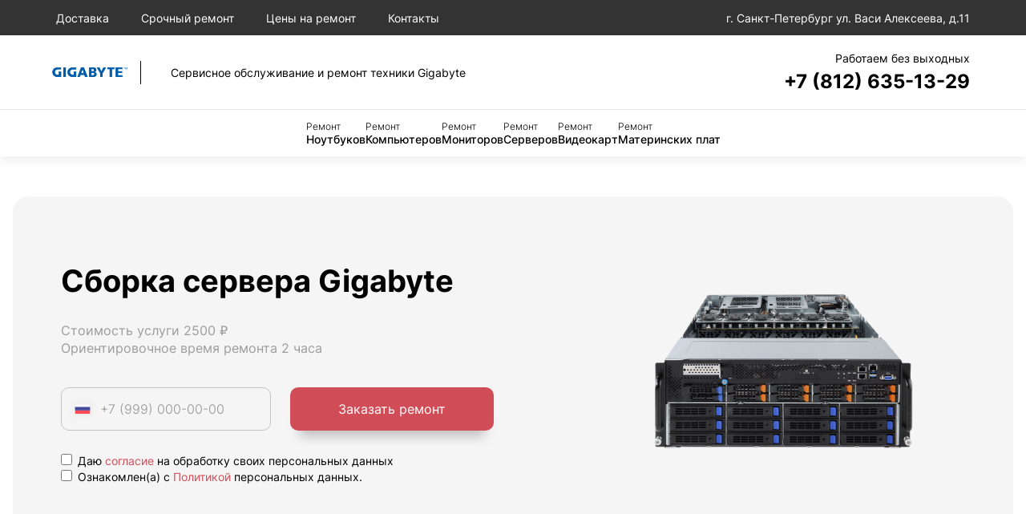

--- FILE ---
content_type: text/html; charset=UTF-8
request_url: https://gigabyte-spb.centrdigital.com/remont-serverov/sborka/
body_size: 8450
content:
<!DOCTYPE html>
<html lang="ru-RU">
<html prefix="og: http://ogp.me/ns#">
<head>
    <meta charset="UTF-8">
            <meta name="googlebot" content="index, follow"/>
        <meta name="yandex" content="index, follow"/>
    
    <meta name="yandex-verification" content="">
    
            <!-- Yandex.Metrika counter -->
<script type="text/javascript">
    (function(m,e,t,r,i,k,a){
        m[i]=m[i]||function(){(m[i].a=m[i].a||[]).push(arguments)};
        m[i].l=1*new Date();
        for (var j = 0; j < document.scripts.length; j++) {if (document.scripts[j].src === r) { return; }}
        k=e.createElement(t),a=e.getElementsByTagName(t)[0],k.async=1,k.src=r,a.parentNode.insertBefore(k,a)
    })(window, document,'script','https://mc.yandex.ru/metrika/tag.js?id=104663329', 'ym');

    ym(104663329, 'init', {ssr:true, webvisor:true, clickmap:true, ecommerce:"dataLayer", accurateTrackBounce:true, trackLinks:true});
</script>
<noscript><div><img src="https://mc.yandex.ru/watch/104663329" style="position:absolute; left:-9999px;" alt="" /></div></noscript>
<!-- /Yandex.Metrika counter -->
        <meta name="viewport" content="width=device-width, initial-scale=1.0">
    <meta http-equiv="X-UA-Compatible" content="IE=edge">
    <meta name="msapplication-TileColor" content="#da532c">
    <title>Сборка серверов Gigabyte в Санкт-Петербурге: сервисный центр Гигабайт</title>


            <link rel="stylesheet" href="/build/app.7666c1ca.css">
    

                                        <link rel="icon" type="image/png" sizes="32x32"
                    href="/templates/favicon/gigabyte/favicon-32x32.png">
                <link rel="icon" type="image/png" sizes="16x16"
                    href="/templates/favicon/gigabyte/favicon-16x16.png">
                <link rel="icon" href="/templates/favicon/gigabyte/favicon.ico">
                    
                    <link rel="stylesheet"
                  href="/templates/styles/brands/gigabyte.css">
            

    <script src="/build/runtime.f3e5eca5.js" defer></script><script src="/build/9.20a16804.js" defer></script><script src="/build/app.4ea32aa4.js" defer></script>
    <script type="application/ld+json">
        {
          "@context": "https://schema.org",
          "@type": "BreadcrumbList",
          "itemListElement": [{
            "@type": "ListItem",
            "position": 1,
            "name": "Сервисный центр Gigabyte",
        "item": "https://gigabyte-spb.centrdigital.com/"
        },
        {
        "@type": "ListItem",
        "position": 2,
            "name": "Ремонт серверов"
        },
        {
        "@type": "ListItem",
        "position": 3,
        "name": "Сборка"
        }
      ]
    }

    </script>

           <meta name = "description" content = "Сборка сервера Gigabyte в Санкт-Петербурге. Специализированное оборудование. Выезд мастера/курьера бесплатно. Надежный сервис. Звоните нам прямо сейчас и оставляйте заявку на ремонт своей техники!">

    <meta property="og:type" content="website">
    <meta property="og:site_name" content="Сборка серверов Gigabyte в Санкт-Петербурге: сервисный центр Гигабайт">
    <meta property="og:url" content="https://gigabyte-spb.centrdigital.com/remont-serverov/sborka/">
    <meta property="og:locale" content="ru">

    <meta property="og:image" content="https://gigabyte-spb.centrdigital.com/templates/img/open_graph/sc25.png">    <meta property="og:image" content="https://gigabyte-spb.centrdigital.com/templates/img/standart_logo/logo.svg">

    <meta property="og:image:width" content="1200"/>
    <meta property="og:image:height" content="630"/>
    <meta property="og:title" content="Сборка серверов Gigabyte в Санкт-Петербурге: сервисный центр Гигабайт">
    <meta property="og:description" content="Сборка сервера Gigabyte в Санкт-Петербурге. Специализированное оборудование. Выезд мастера/курьера бесплатно. Надежный сервис. Звоните нам прямо сейчас и оставляйте заявку на ремонт своей техники!">

    <link rel="canonical" href="https://gigabyte-spb.centrdigital.com/remont-serverov/sborka/"/>
    <link rel="stylesheet" href="https://cdnjs.cloudflare.com/ajax/libs/Swiper/11.0.5/swiper-bundle.min.css" integrity="sha512-rd0qOHVMOcez6pLWPVFIv7EfSdGKLt+eafXh4RO/12Fgr41hDQxfGvoi1Vy55QIVcQEujUE1LQrATCLl2Fs+ag==" crossorigin="anonymous" referrerpolicy="no-referrer" />
</head>
<body>

<main class="main">
    <header>

    <div class="header-top">
        <ul class="menu-top">
            <li class="menu-top__item"><a href="/dostavka/">Доставка</a></li>
            <li class="menu-top__item"><a href="/srochnyj-remont/">Срочный ремонт</a></li>
            <li class="menu-top__item"><a href="/ceny-na-remont/">Цены на ремонт</a></li>
            <li class="menu-top__item"><a href="/kontakty/">Контакты</a></li>
            <li class="menu-top__item has-submenu menu-top__mobile">
                <a href="">Мы ремонтируем</a>
                <ul class="submenu">
                                                                        <li class="submenu__item"><a href="/remont-noutbukov/">
                            Ноутбук</a></li>
                                                                                                <li class="submenu__item"><a href="/remont-kompjuterov/">
                            Компьютер</a></li>
                                                                                                <li class="submenu__item"><a href="/remont-monitorov/">
                            Монитор</a></li>
                                                                                                <li class="submenu__item"><a href="/remont-serverov/">
                            Сервер</a></li>
                                                                                                <li class="submenu__item"><a href="/remont-videokart/">
                            Видеокарта</a></li>
                                                                                                <li class="submenu__item"><a href="/remont-materinskih-plat/">
                            Материнская плата</a></li>
                                                            </ul>
            </li>
        </ul>
        <div class="header-address">
            <svg><use href="/templates/images/icon/icons.svg" /></svg>
            <span>г. Санкт-Петербург ул. Васи Алексеева, д.11</span>
        </div>
    </div>
    <div class="header-middle">

        <a href="/" class="logo">
                            <img src="/templates/images/brands/logo-gigabyte.png" alt="Логотип" class="logo__image">
                        <span class="logo__title">Сервисное обслуживание и ремонт техники Gigabyte</span>
        </a>
        
        <div class="header-phone">
            <div class="header-phone__time">Работаем без выходных</div>
            <a href="tel:78126351329" class="header-phone__tel">+7 (812) 635-13-29</a>
        </div>
        <button type="button" class="menu-toggle">Меню</button>
    </div>
    <nav class="header-bottom">
        <ul class="menu">
                                                <li class="menu__item"><a href="/remont-noutbukov/">
                    <span>Ремонт</span> Ноутбуков</a></li>
                                                                <li class="menu__item"><a href="/remont-kompjuterov/">
                    <span>Ремонт</span> Компьютеров</a></li>
                                                                <li class="menu__item"><a href="/remont-monitorov/">
                    <span>Ремонт</span> Мониторов</a></li>
                                                                <li class="menu__item"><a href="/remont-serverov/">
                    <span>Ремонт</span> Серверов</a></li>
                                                                <li class="menu__item"><a href="/remont-videokart/">
                    <span>Ремонт</span> Видеокарт</a></li>
                                                                <li class="menu__item"><a href="/remont-materinskih-plat/">
                    <span>Ремонт</span> Материнских плат</a></li>
                            
        </ul>
    </nav>
</header>

    <section class="showcase">
                <div class="showcase__wrap">
                    <div class="showcase__description">
                        <h1>Сборка сервера Gigabyte</h1>
                        <div class="showcase__text">
                            <p>Стоимость услуги 2500 ₽</p>
                            <p>Ориентировочное время ремонта 2 часа </p>
                        </div>
                        <form class="showcase__form js-form">
                            <label class="showcase__input">
                                <img src="/templates/img/icon/icons.svg" alt="">
                                <input required type="text" name="phone" class="inputbox inputbox-phone" placeholder="+7 (999) 000-00-00">
                            </label>
                            <div style="display: none;">
                                <input type="text" name="fake_field" value="">
                            </div>
                            <input type="hidden" name="form_token" value="cf3.AvIFK90re-oT8L-2QonhaE6iOT3Pdc6z0KMNNxyRm3Q.e5NgTpF9M4Blms3TLNiRJAvWDgWoPfnY4ZA9BnDH7TZt301BsHgDiXKX3A">
                            <button type="submit" class="btn">Заказать ремонт</button>

                        </form>
                        <div class="checkbox-group">
    <label class="checkbox-container" style="display: block;">
        <input type="checkbox" required name='personal_data_consent'>
        Даю <a href="/info/politics/">согласие</a> на обработку своих персональных данных
        <span class="checkmark"></span>
    </label>

    <label class="checkbox-container" style="display: block;">
        <input type="checkbox" required name='privacy_policy'>
        Ознакомлен(а) с <a href="/templates/documents/politics.pdf">Политикой</a> персональных данных.
        <span class='checkmark'></span>
    </label>
</div>

    

                    </div>
                    <picture class="showcase__image">
                        <source srcset="/templates/images/gigabyte/server.png" media="(min-width: 901px)" />
                        <source srcset="/templates/images/gigabyte/server.png" />
                        <img src="/templates/images/gigabyte/server.png" alt="">
                    </picture>
                </div>
            </section>

            <section class="information">
                <div class="information__description">
                    <p><p class="MsoNormal">Если ваша техника сломалась и вам требуется Сборка сервера Gigabyte, мы во что бы то ни стало справимся с этой задачей. Любая поломка или программная неисправность техники, будут ликвидированы нашими экспертными специалистами за минимальное время и приемлемую цену.</P></p>
                    <h2>Профессиональный ремонт</h2>
                    <p><p class="MsoNormal">В нашей мастерской работают только экспертные техники, у которых есть большой опыт обслуживания серверов Gigabyte. Каждый штатный сотрудник прошел повышение квалификации и имеет должный сертификат. Таким образом, если вашему устройству требуется Сборка, с этим не будет никаких трудностей. На все осуществленные работы выдаем гарантийную квитанцию от 3-х месяцев. Мы стремимся к отличному результату и стараемся внимательно относится к каждому клиенту. Вы можете быть уверены, что сделали правильный выбор сервисного центра.</P></p>
                    <h2><p class="MsoNormal">Сборка сервера: цена услуги</p></h2>
                    <p><p class="MsoNormal">Ориентировочная стоимость этой услуги составляет <span>2500 рублей</span>. Ниже вы найдете перечень других работ, проводимых нашими техниками для обслуживания серверов Gigabyte. Конечная цена зависит от стоимости необходимой запчасти, сложности неисправности и вида устройства.</P></p>

                    <form class="search">
                        <input type="text" class="inputbox inputSearch" placeholder="Поиск">
                    </form>

                    <table class="price-table">
                        <thead>
                            <tr>
                                <th>Услуга</th>
                                <th>Цена</th>
                                <th>Время</th>
                                <th class="hide-m"></th>
                            </tr>
                        </thead>
                        <tbody>
                                                                                                <tr data-type="form" class="table-item">
                                        <td>Диагностика</td>
                                        <td class="nowrap">0 ₽</td>
                                        <td class="light nowrap">15 минут </td>
                                        <td class="hide-m">
                                            <button  class="btn btn--grey btn--small">Заказать</button>
                                        </td>
                                    </tr>
                                                                                                                                <tr data-type="form" class="table-item">
                                        <td>Замена корпуса</td>
                                        <td class="nowrap">5 000 ₽</td>
                                        <td class="light nowrap">1 час 30 минут </td>
                                        <td class="hide-m">
                                            <button  class="btn btn--grey btn--small">Заказать</button>
                                        </td>
                                    </tr>
                                                                                                                                <tr data-type="form" class="table-item">
                                        <td>Замена термопасты</td>
                                        <td class="nowrap">800 ₽</td>
                                        <td class="light nowrap">1 час </td>
                                        <td class="hide-m">
                                            <button  class="btn btn--grey btn--small">Заказать</button>
                                        </td>
                                    </tr>
                                                                                                                                <tr data-type="form" class="table-item">
                                        <td>Ремонт материнской платы</td>
                                        <td class="nowrap">2 500 ₽</td>
                                        <td class="light nowrap">2 часа </td>
                                        <td class="hide-m">
                                            <button  class="btn btn--grey btn--small">Заказать</button>
                                        </td>
                                    </tr>
                                                                                                                                <tr data-type="form" class="table-item">
                                        <td>Ремонт блока питания</td>
                                        <td class="nowrap">700 ₽</td>
                                        <td class="light nowrap">1 час 30 минут </td>
                                        <td class="hide-m">
                                            <button  class="btn btn--grey btn--small">Заказать</button>
                                        </td>
                                    </tr>
                                                                                                                                <tr data-type="form" class="table-item">
                                        <td>Замена HDD</td>
                                        <td class="nowrap">500 ₽</td>
                                        <td class="light nowrap">30 минут </td>
                                        <td class="hide-m">
                                            <button  class="btn btn--grey btn--small">Заказать</button>
                                        </td>
                                    </tr>
                                                                                                                                <tr data-type="form" class="table-item">
                                        <td>Замена блока питания</td>
                                        <td class="nowrap">500 ₽</td>
                                        <td class="light nowrap">30 минут </td>
                                        <td class="hide-m">
                                            <button  class="btn btn--grey btn--small">Заказать</button>
                                        </td>
                                    </tr>
                                                                                                                                <tr data-type="form" class="table-item">
                                        <td>Замена кулера</td>
                                        <td class="nowrap">700 ₽</td>
                                        <td class="light nowrap">30 минут </td>
                                        <td class="hide-m">
                                            <button  class="btn btn--grey btn--small">Заказать</button>
                                        </td>
                                    </tr>
                                                                                                                                <tr data-type="form" class="table-item">
                                        <td>Замена материнской платы</td>
                                        <td class="nowrap">950 ₽</td>
                                        <td class="light nowrap">1 час 30 минут </td>
                                        <td class="hide-m">
                                            <button  class="btn btn--grey btn--small">Заказать</button>
                                        </td>
                                    </tr>
                                                                                                                                <tr data-type="form" class="table-item">
                                        <td>Замена процессора</td>
                                        <td class="nowrap">950 ₽</td>
                                        <td class="light nowrap">30 минут </td>
                                        <td class="hide-m">
                                            <button  class="btn btn--grey btn--small">Заказать</button>
                                        </td>
                                    </tr>
                                                                                                                                <tr data-type="form" class="table-item">
                                        <td>Замена северного моста</td>
                                        <td class="nowrap">950 ₽</td>
                                        <td class="light nowrap">20 минут </td>
                                        <td class="hide-m">
                                            <button  class="btn btn--grey btn--small">Заказать</button>
                                        </td>
                                    </tr>
                                                                                                                                <tr data-type="form" class="table-item">
                                        <td>Прошивка BIOS</td>
                                        <td class="nowrap">500 ₽</td>
                                        <td class="light nowrap">30 минут </td>
                                        <td class="hide-m">
                                            <button  class="btn btn--grey btn--small">Заказать</button>
                                        </td>
                                    </tr>
                                                                                                                                <tr data-type="form" class="table-item">
                                        <td>Установка операционной системы</td>
                                        <td class="nowrap">5 000 ₽</td>
                                        <td class="light nowrap">1 час </td>
                                        <td class="hide-m">
                                            <button  class="btn btn--grey btn--small">Заказать</button>
                                        </td>
                                    </tr>
                                                                                                                                <tr data-type="form" class="table-item">
                                        <td>Настройка</td>
                                        <td class="nowrap">2 900 ₽</td>
                                        <td class="light nowrap">1 час 30 минут </td>
                                        <td class="hide-m">
                                            <button  class="btn btn--grey btn--small">Заказать</button>
                                        </td>
                                    </tr>
                                                                                                                                <tr data-type="form" class="table-item">
                                        <td>Замена южного моста</td>
                                        <td class="nowrap">850 ₽</td>
                                        <td class="light nowrap">20 минут </td>
                                        <td class="hide-m">
                                            <button  class="btn btn--grey btn--small">Заказать</button>
                                        </td>
                                    </tr>
                                                                                                                                <tr data-type="form" class="table-item">
                                        <td>Ремонт кнопок</td>
                                        <td class="nowrap">900 ₽</td>
                                        <td class="light nowrap">20 минут </td>
                                        <td class="hide-m">
                                            <button  class="btn btn--grey btn--small">Заказать</button>
                                        </td>
                                    </tr>
                                                                                                                                <tr data-type="form" class="table-item">
                                        <td>Ремонт USB</td>
                                        <td class="nowrap">1 600 ₽</td>
                                        <td class="light nowrap">1 час 10 минут </td>
                                        <td class="hide-m">
                                            <button  class="btn btn--grey btn--small">Заказать</button>
                                        </td>
                                    </tr>
                                                                                                                                <tr data-type="form" class="table-item">
                                        <td>Восстановление данных</td>
                                        <td class="nowrap">2 000 ₽</td>
                                        <td class="light nowrap">1 час 30 минут </td>
                                        <td class="hide-m">
                                            <button  class="btn btn--grey btn--small">Заказать</button>
                                        </td>
                                    </tr>
                                                                                                                                <tr data-type="form" class="table-item">
                                        <td>Восстановление токоведущих дорожек</td>
                                        <td class="nowrap">850 ₽</td>
                                        <td class="light nowrap">1 час 30 минут </td>
                                        <td class="hide-m">
                                            <button  class="btn btn--grey btn--small">Заказать</button>
                                        </td>
                                    </tr>
                                                                                                                                <tr data-type="form" class="table-item">
                                        <td>Замена BIOS</td>
                                        <td class="nowrap">500 ₽</td>
                                        <td class="light nowrap">1 час 30 минут </td>
                                        <td class="hide-m">
                                            <button  class="btn btn--grey btn--small">Заказать</button>
                                        </td>
                                    </tr>
                                                                                                                                <tr data-type="form" class="table-item">
                                        <td>Замена DVD привода</td>
                                        <td class="nowrap">1 000 ₽</td>
                                        <td class="light nowrap">30 минут </td>
                                        <td class="hide-m">
                                            <button  class="btn btn--grey btn--small">Заказать</button>
                                        </td>
                                    </tr>
                                                                                                                                <tr data-type="form" class="table-item">
                                        <td>Замена RAID контроллера</td>
                                        <td class="nowrap">1 000 ₽</td>
                                        <td class="light nowrap">30 минут </td>
                                        <td class="hide-m">
                                            <button  class="btn btn--grey btn--small">Заказать</button>
                                        </td>
                                    </tr>
                                                                                                                                <tr data-type="form" class="table-item">
                                        <td>Замена корзины для жестких дисков</td>
                                        <td class="nowrap">1 000 ₽</td>
                                        <td class="light nowrap">30 минут </td>
                                        <td class="hide-m">
                                            <button  class="btn btn--grey btn--small">Заказать</button>
                                        </td>
                                    </tr>
                                                                                                                                <tr data-type="form" class="table-item">
                                        <td>Замена лицевой панели</td>
                                        <td class="nowrap">1 000 ₽</td>
                                        <td class="light nowrap">30 минут </td>
                                        <td class="hide-m">
                                            <button  class="btn btn--grey btn--small">Заказать</button>
                                        </td>
                                    </tr>
                                                                                                                                <tr data-type="form" class="table-item">
                                        <td>Замена платы расширения</td>
                                        <td class="nowrap">1 500 ₽</td>
                                        <td class="light nowrap">1 час </td>
                                        <td class="hide-m">
                                            <button  class="btn btn--grey btn--small">Заказать</button>
                                        </td>
                                    </tr>
                                                                                                                                <tr data-type="form" class="table-item">
                                        <td>Замена разъема</td>
                                        <td class="nowrap">700 ₽</td>
                                        <td class="light nowrap">30 минут </td>
                                        <td class="hide-m">
                                            <button  class="btn btn--grey btn--small">Заказать</button>
                                        </td>
                                    </tr>
                                                                                                                                <tr data-type="form" class="table-item">
                                        <td>Замена сокетов памяти</td>
                                        <td class="nowrap">950 ₽</td>
                                        <td class="light nowrap">1 час </td>
                                        <td class="hide-m">
                                            <button  class="btn btn--grey btn--small">Заказать</button>
                                        </td>
                                    </tr>
                                                                                                                                <tr data-type="form" class="table-item">
                                        <td>Замена трансивера</td>
                                        <td class="nowrap">1 000 ₽</td>
                                        <td class="light nowrap">30 минут </td>
                                        <td class="hide-m">
                                            <button  class="btn btn--grey btn--small">Заказать</button>
                                        </td>
                                    </tr>
                                                                                                                                <tr data-type="form" class="table-item">
                                        <td>Модернизация</td>
                                        <td class="nowrap">2 000 ₽</td>
                                        <td class="light nowrap">1 час 30 минут </td>
                                        <td class="hide-m">
                                            <button  class="btn btn--grey btn--small">Заказать</button>
                                        </td>
                                    </tr>
                                                                                                                                <tr data-type="form" class="table-item">
                                        <td>Ребболинг южного моста</td>
                                        <td class="nowrap">900 ₽</td>
                                        <td class="light nowrap">1 час 30 минут </td>
                                        <td class="hide-m">
                                            <button  class="btn btn--grey btn--small">Заказать</button>
                                        </td>
                                    </tr>
                                                                                                                                <tr data-type="form" class="table-item">
                                        <td>Ремонт северного моста</td>
                                        <td class="nowrap">1 400 ₽</td>
                                        <td class="light nowrap">30 минут </td>
                                        <td class="hide-m">
                                            <button  class="btn btn--grey btn--small">Заказать</button>
                                        </td>
                                    </tr>
                                                                                                                                                                                            <tr data-type="form" class="table-item">
                                        <td>Установка RAID-массива</td>
                                        <td class="nowrap">1 500 ₽</td>
                                        <td class="light nowrap">1 час 30 минут </td>
                                        <td class="hide-m">
                                            <button  class="btn btn--grey btn--small">Заказать</button>
                                        </td>
                                    </tr>
                                                                                                                                <tr data-type="form" class="table-item">
                                        <td>Чистка от влаги</td>
                                        <td class="nowrap">400 ₽</td>
                                        <td class="light nowrap">1 час </td>
                                        <td class="hide-m">
                                            <button  class="btn btn--grey btn--small">Заказать</button>
                                        </td>
                                    </tr>
                                                                                                                                <tr data-type="form" class="table-item">
                                        <td>Чистка сервера от пыли</td>
                                        <td class="nowrap">700 ₽</td>
                                        <td class="light nowrap">1 час </td>
                                        <td class="hide-m">
                                            <button  class="btn btn--grey btn--small">Заказать</button>
                                        </td>
                                    </tr>
                                                                                    </tbody>
                    </table>

                    
                    <div class="catalog-back">
                        <p><a href="/remont-serverov/#price-services">Вернуться</a> к списку всех услуг</p>
                    </div>
                    <!-- /.catalog-back -->

                    <p><p>Вы в удобное для вас время можете получить более обстоятельные сведения<span>&nbsp; </span>о затратах на восстановление вашего устройства, обратившись к нашему менеджеру на горячую линию. Вы также<span>&nbsp; </span>имеете возможность оформить заявление или задать интересующий вопрос нашему опытному инженеру.<Br></p></p>
                </div>
                
                <div class="information__form">
    <div class="infoblock infoblock--1">
        <h3>Бесплатно!</h3>
        <p>Консультация</p>
        <p>Выезд мастера</p>
        <p>Диагностика</p>
    </div>
    <div class="infoblock infoblock--2">
        <p>Мастера нашего сервис центра ремонтируют большую часть технических неисправностей в течение 30 минут.</p>
    </div>
    <div class="experblock">
        <h3>Спросите эксперта</h3>
        <p>Оставьте ваш номер и в течение 5 минут вам перезвонит эксперт Gigabyte</p>
        <button class="btn btn--white" data-type="form">Задать вопрос</button>
    </div>
</div>

            </section>

            <section class="callblock">
    <div class="callblock__wrap">
        <div class="callblock__description">
            <h2 class="h1">Нет возможности заниматься ремонтом техники?</h2>
            <div class="callblock__text">Наши специалисты готовы проконсультировать вас и ответить на все вопросы по телефону горячей линии</div>
            <button type="button" class="btn" data-type="form">Получить консультацию</button>
        </div>
        <div class="callblock__image">
            <img src="/templates/img/callblock-image.png" alt="">
        </div>
    </div>
</section>
    <section class="how">
        <h2>Как мы работаем?</h2>
<div class="how-list">
    <div class="how-item">
        <div class="how-item__icon">
            <img src="/templates/img/icon/icon-5.svg" alt="">
        </div>
        <div class="how-item__title">Шаг 1: Доставка</div>
        <div class="how-item__text">Ваша техника привозится в сервисную мастерскую комфортным для вас методом.</div>
    </div>
    <div class="how-item">
        <div class="how-item__icon">
            <img src="/templates/img/icon/icon-6.svg" alt="">
        </div>
        <div class="how-item__title">Шаг 2: Диагностика</div>
        <div class="how-item__text">За полчаса мы проводим всестороннюю диагностику вашей техники.</div>
    </div>
    <div class="how-item">
        <div class="how-item__icon">
            <img src="/templates/img/icon/icon-7.svg" alt="">
        </div>
        <div class="how-item__title">Шаг 3: Согласование</div>
        <div class="how-item__text">Мы обговариваем условия восстановления - расценки, временные рамки и гарантийные условия.</div>
    </div>
    <div class="how-item">
        <div class="how-item__icon">
            <img src="/templates/img/icon/icon-8.svg" alt="">
        </div>
        <div class="how-item__title">Шаг 4: Ремонт</div>
        <div class="how-item__text">Наши профессионалы ремонтируют вашу технику, осуществляя замену неисправных запчастей.</div>
    </div>
    <div class="how-item">
        <div class="how-item__icon">
            <img src="/templates/img/icon/icon-9.svg" alt="">
        </div>
        <div class="how-item__title">Шаг 5: Успех</div>
        <div class="how-item__text">Вам передают починенное устройство и гарантийную квитанцию на все выполненные работы.</div>
    </div>
</div>

    </section>

    </main>
        <footer>
	<div class="footer-top">
		<div class="footer-contacts">

							<img src="/templates/img/white/logo-gigabyte.png" alt="Логотип">
			
			<a href="tel:78126351329" class="footer-phone">
				+7 (812) 635-13-29
			</a>
			<div class="footer-address">
				г. Санкт-Петербург
				ул. Васи Алексеева, д.11
			</div>
		</div>
		<div class="footer-nav">
			<div class="footer-nav__item">
				<div class="footer-nav__title">
					Ремонт
				</div>
				<ul class="footer-menu">

					 						<li class="footer-menu__item">
							<a href="/remont-noutbukov/">
								Ноутбук
							</a>
						</li>
												 						<li class="footer-menu__item">
							<a href="/remont-kompjuterov/">
								Компьютер
							</a>
						</li>
												 						<li class="footer-menu__item">
							<a href="/remont-monitorov/">
								Монитор
							</a>
						</li>
												 						<li class="footer-menu__item">
							<a href="/remont-serverov/">
								Сервер
							</a>
						</li>
												 						<li class="footer-menu__item">
							<a href="/remont-videokart/">
								Видеокарта
							</a>
						</li>
												 						<li class="footer-menu__item">
							<a href="/remont-materinskih-plat/">
								Материнская плата
							</a>
						</li>
																		<li class="footer-menu__item accent">
							<a href="/ceny-na-remont/">
								Посмотреть все
							</a>
						</li>

				</ul>
			</div>
			<div class="footer-nav__item hide-m">
				<div class="footer-nav__title">
					Сервис
				</div>
				<ul class="footer-menu">
					<li class="footer-menu__item">
						<a href="/ceny-na-remont/">
							Цена на ремонт
						</a>
					</li>
					<li class="footer-menu__item">
						<a href="/kontakty/">
							Контакты
						</a>
					</li>
					<li class="footer-menu__item">
						<a href="/srochnyj-remont/">
							Срочный ремонт
						</a>
					</li>
					<li class="footer-menu__item">
						<a href="/dostavka/">
							Доставка
						</a>
					</li>
									</ul>
			</div>
			<div class="footer-nav__item">
				<div class="footer-nav__title">
					Города
				</div>
				<ul class="footer-menu">
										<li class="footer-menu__item">
						<a href="https://gigabyte-ros.centrdigital.com">
							Ростов-на-Дону
						</a>
					</li>
										<li class="footer-menu__item">
						<a href="https://gigabyte-nnv.centrdigital.com">
							Нижний Новгород
						</a>
					</li>
										<li class="footer-menu__item">
						<a href="https://gigabyte-krd.centrdigital.com">
							Краснодар
						</a>
					</li>
										<li class="footer-menu__item">
						<a href="https://gigabyte-srt.centrdigital.com">
							Саратов
						</a>
					</li>
										<li class="footer-menu__item">
						<a href="https://gigabyte-blg.centrdigital.com">
							Белгород
						</a>
					</li>
										<li class="footer-menu__item">
						<a href="https://gigabyte-tlt.centrdigital.com">
							Тольятти
						</a>
					</li>
										<li class="footer-menu__item">
						<a href="https://gigabyte-orn.centrdigital.com">
							Оренбург
						</a>
					</li>
										<li class="footer-menu__item">
						<a href="https://gigabyte-per.centrdigital.com">
							Пермь
						</a>
					</li>
									</ul>
			</div>
		</div>
	</div>
	<div class="footer-bottom">
		<div class="copyrights">
			©  2024  gigabyte-spb.centrdigital.com - Ремонт техники
			Gigabyte
			в Санкт-Петербурге
		</div>
		<div class="footer-bottom__text">
			Сервисный центр Gigabyte является пост гарантийным (не авторизованным) сервисным центром. Торговые марки
			Gigabyte являются зарегистрированным товарными знаками компании правообладателя. Обозначения используется не
			с целью индивидуализации соответствующих услуг по ремонту, а с целью информирования потребителей о
			предоставляемых услугах в отношении техники правообладателя. Не является публичной офертой.
		</div>
		<div class="footer-bottom__text">
			ООО&quot;ЛЕОН&quot; ИНН 7734411141 ОГРН 1187746228537
		</div>
	</div>
</footer>	

<div class="cookie-sc3" data-cookie>
	<p class="cookie-sc3__text">Наш сайт в автоматическом режиме собирает данные о Вашем местоположении, ip адреса и файлах cookies. Продолжая пользоваться сайтом вы даете согласие на обработку указанных персональных данных.</p>
	<button class="cookie-sc3__ok" data-cookie-ok type="button">Закрыть</button>
</div>
 
<section id='js-popup-form' class="_overlay-bg popup" data-popup="form">
    <div class="popup__inner media">
        <div class="popup-box formPopup callback" id="formPopup">
            <div class="button-close exit">
                <img class="svg" src="/templates/img/icon/exit.svg" alt="">
            </div>
            <h2>Записаться на ремонт</h2>
            <p class="callback__text">Оставьте заявку и наш менеджер свяжется с вами в ближайшее время</p>

            <form class="slide-form-whiteBx js-form">
                <label class="callback__item">
                    <input type="text" class="inputbox" placeholder="Ваше имя" required name="name">
                    <span></span>
                </label>
                <label class="callback__item">
                    <input type="text" class="inputbox inputbox-phone" placeholder="+7 (999) 000-00-00"
                           autocomplete="off" required name="phone">
                    <span></span>
                </label>
                <div style="display: none;">
                                <input type="text" name="fake_field" value="">
                            </div>
                <input type="hidden" name="form_token" value="30803fdcc0bb0fc49b32f48bdd689d.PT06aVw_aE9RRNDjXU5jVZ65S_pzcWVDWa2a4tK3lX4.RFxfDBBpICUnLqKGMx8TGdvNfMIUOVIoaJ6q077h4zxSEHIDMWwQLDAjsw">
                <button class="btn" type="submit">
                    Оставить заявку
                </button>

                <div class="checkbox-group">
    <label class="checkbox-container" style="display: block;">
        <input type="checkbox" required name='personal_data_consent'>
        Даю <a href="/info/politics/">согласие</a> на обработку своих персональных данных
        <span class="checkmark"></span>
    </label>

    <label class="checkbox-container" style="display: block;">
        <input type="checkbox" required name='privacy_policy'>
        Ознакомлен(а) с <a href="/templates/documents/politics.pdf">Политикой</a> персональных данных.
        <span class='checkmark'></span>
    </label>
</div>

    

            </form>

        </div>
    </div>
</section>

<div class='loader-box loader-hide' >
    <div class="loading bar">

        <div></div>

        <div></div>

        <div></div>

        <div></div>

        <div></div>

        <div></div>

        <div></div>

        <div></div>
    </div>
</div>


<section id="js-thanks" class="_overlay-bg popup" data-popup="thanks">
    <div class="popup__inner media">
        <div class="popup-box successful" id="successful">
            <div class="button-close exit">
                <img class="svg" src="/templates/img/icon/exit.svg" alt="">
            </div>
            <h2 class="popup-title">Спасибо, ваша заявка успешно отправлена</h2>
            <div class="popup-text">Менеджер сервисного центра свяжется
                с вами в течение 5 минут
            </div>
            <button class="button-close btn thanksBtn">Отлично</button>
        </div>
    </div>
</section>











<script src="https://api-maps.yandex.ru/2.1/?apikey=b1636bea-a71f-4f63-83f5-554063b5a20b&lang=ru_RU"></script>



</body>
</html>


--- FILE ---
content_type: text/css
request_url: https://gigabyte-spb.centrdigital.com/templates/styles/brands/gigabyte.css
body_size: -78
content:
:root {
  --color-main-brand: #0059a0;
}

--- FILE ---
content_type: application/javascript
request_url: https://gigabyte-spb.centrdigital.com/build/app.4ea32aa4.js
body_size: 267392
content:
/*! For license information please see app.4ea32aa4.js.LICENSE.txt */
(self.webpackChunksc9=self.webpackChunksc9||[]).push([[524],{1004:(e,t,n)=>{var r,a,i;n(2675),n(9463),n(2259),n(3792),n(8598),n(2062),n(6099),n(4864),n(7495),n(8781),n(7764),n(5440),n(2953),n(6031),a=[n(4692)],void 0===(i="function"==typeof(r=function(e){var t,n=navigator.userAgent,r=/iphone/i.test(n),a=/chrome/i.test(n),i=/android/i.test(n);e.mask={definitions:{9:"[0-9]",a:"[A-Za-z]","*":"[A-Za-z0-9]"},autoclear:!0,dataName:"rawMaskFn",placeholder:"_"},e.fn.extend({caret:function(e,t){var n;if(0!==this.length&&!this.is(":hidden"))return"number"==typeof e?(t="number"==typeof t?t:e,this.each((function(){this.setSelectionRange?this.setSelectionRange(e,t):this.createTextRange&&((n=this.createTextRange()).collapse(!0),n.moveEnd("character",t),n.moveStart("character",e),n.select())}))):(this[0].setSelectionRange?(e=this[0].selectionStart,t=this[0].selectionEnd):document.selection&&document.selection.createRange&&(n=document.selection.createRange(),e=0-n.duplicate().moveStart("character",-1e5),t=e+n.text.length),{begin:e,end:t})},unmask:function(){return this.trigger("unmask")},mask:function(n,s){var o,l,c,d,u,p,f;if(!n&&this.length>0){var h=e(this[0]).data(e.mask.dataName);return h?h():void 0}return s=e.extend({autoclear:e.mask.autoclear,placeholder:e.mask.placeholder,completed:null},s),o=e.mask.definitions,l=[],c=p=n.length,d=null,e.each(n.split(""),(function(e,t){"?"==t?(p--,c=e):o[t]?(l.push(new RegExp(o[t])),null===d&&(d=l.length-1),c>e&&(u=l.length-1)):l.push(null)})),this.trigger("unmask").each((function(){function h(){if(s.completed){for(var e=d;u>=e;e++)if(l[e]&&L[e]===m(e))return;s.completed.call(k)}}function m(e){return s.placeholder.charAt(e<s.placeholder.length?e:0)}function v(e){for(;++e<p&&!l[e];);return e}function g(e){for(;--e>=0&&!l[e];);return e}function y(e,t){var n,r;if(!(0>e)){for(n=e,r=v(t);p>n;n++)if(l[n]){if(!(p>r&&l[n].test(L[r])))break;L[n]=L[r],L[r]=m(r),r=v(r)}C(),k.caret(Math.max(d,e))}}function b(e){var t,n,r,a;for(t=e,n=m(e);p>t;t++)if(l[t]){if(r=v(t),a=L[t],L[t]=n,!(p>r&&l[r].test(a)))break;n=a}}function w(){var e=k.val(),t=k.caret();if(f&&f.length&&f.length>e.length){for(M(!0);t.begin>0&&!l[t.begin-1];)t.begin--;if(0===t.begin)for(;t.begin<d&&!l[t.begin];)t.begin++;k.caret(t.begin,t.begin)}else{for(M(!0);t.begin<p&&!l[t.begin];)t.begin++;k.caret(t.begin,t.begin)}h()}function x(){M(),k.val()!=P&&k.change()}function E(e){if(!k.prop("readonly")){var t,n,a,i=e.which||e.keyCode;f=k.val(),8===i||46===i||r&&127===i?(n=(t=k.caret()).begin,(a=t.end)-n==0&&(n=46!==i?g(n):a=v(n-1),a=46===i?v(a):a),T(n,a),y(n,a-1),e.preventDefault()):13===i?x.call(this,e):27===i&&(k.val(P),k.caret(0,M()),e.preventDefault())}}function S(t){if(!k.prop("readonly")){var n,r,a,s=t.which||t.keyCode,o=k.caret();t.ctrlKey||t.altKey||t.metaKey||32>s||!s||13===s||(o.end-o.begin!=0&&(T(o.begin,o.end),y(o.begin,o.end-1)),n=v(o.begin-1),p>n&&(r=String.fromCharCode(s),l[n].test(r))&&(b(n),L[n]=r,C(),a=v(n),i?setTimeout((function(){e.proxy(e.fn.caret,k,a)()}),0):k.caret(a),o.begin<=u&&h()),t.preventDefault())}}function T(e,t){var n;for(n=e;t>n&&p>n;n++)l[n]&&(L[n]=m(n))}function C(){k.val(L.join(""))}function M(e){var t,n,r,a=k.val(),i=-1;for(t=0,r=0;p>t;t++)if(l[t]){for(L[t]=m(t);r++<a.length;)if(n=a.charAt(r-1),l[t].test(n)){L[t]=n,i=t;break}if(r>a.length){T(t+1,p);break}}else L[t]===a.charAt(r)&&r++,c>t&&(i=t);return e?C():c>i+1?s.autoclear||L.join("")===A?(k.val()&&k.val(""),T(0,p)):C():(C(),k.val(k.val().substring(0,i+1))),c?t:d}var k=e(this),L=e.map(n.split(""),(function(e,t){return"?"!=e?o[e]?m(t):e:void 0})),A=L.join(""),P=k.val();k.data(e.mask.dataName,(function(){return e.map(L,(function(e,t){return l[t]&&e!=m(t)?e:null})).join("")})),k.one("unmask",(function(){k.off(".mask").removeData(e.mask.dataName)})).on("focus.mask",(function(){var e;k.prop("readonly")||(clearTimeout(t),P=k.val(),e=M(),t=setTimeout((function(){k.get(0)===document.activeElement&&(C(),e==n.replace("?","").length?k.caret(0,e):k.caret(e))}),10))})).on("blur.mask",x).on("keydown.mask",E).on("keypress.mask",S).on("input.mask paste.mask",(function(){k.prop("readonly")||setTimeout((function(){var e=M(!0);k.caret(e),h()}),0)})),a&&i&&k.off("input.mask").on("input.mask",w),M()}))}})})?r.apply(t,a):r)||(e.exports=i)},1144:(e,t,n)=>{function r(e,t){for(var n=0;n<t.length;n++){var r=t[n];r.enumerable=r.enumerable||!1,r.configurable=!0,"value"in r&&(r.writable=!0),Object.defineProperty(e,u(r.key),r)}}function a(e,t){var n=Object.keys(e);if(Object.getOwnPropertySymbols){var r=Object.getOwnPropertySymbols(e);t&&(r=r.filter((function(t){return Object.getOwnPropertyDescriptor(e,t).enumerable}))),n.push.apply(n,r)}return n}function i(e){for(var t=1;t<arguments.length;t++){var n=null!=arguments[t]?arguments[t]:{};t%2?a(Object(n),!0).forEach((function(t){d(e,t,n[t])})):Object.getOwnPropertyDescriptors?Object.defineProperties(e,Object.getOwnPropertyDescriptors(n)):a(Object(n)).forEach((function(t){Object.defineProperty(e,t,Object.getOwnPropertyDescriptor(n,t))}))}return e}function s(e,t){return function(e){if(Array.isArray(e))return e}(e)||function(e,t){var n=null==e?null:"undefined"!=typeof Symbol&&e[Symbol.iterator]||e["@@iterator"];if(null!=n){var r,a,i,s,o=[],l=!0,c=!1;try{if(i=(n=n.call(e)).next,0===t){if(Object(n)!==n)return;l=!1}else for(;!(l=(r=i.call(n)).done)&&(o.push(r.value),o.length!==t);l=!0);}catch(e){c=!0,a=e}finally{try{if(!l&&null!=n.return&&(s=n.return(),Object(s)!==s))return}finally{if(c)throw a}}return o}}(e,t)||l(e,t)||function(){throw new TypeError("Invalid attempt to destructure non-iterable instance.\nIn order to be iterable, non-array objects must have a [Symbol.iterator]() method.")}()}function o(e){return function(e){if(Array.isArray(e))return c(e)}(e)||function(e){if("undefined"!=typeof Symbol&&null!=e[Symbol.iterator]||null!=e["@@iterator"])return Array.from(e)}(e)||l(e)||function(){throw new TypeError("Invalid attempt to spread non-iterable instance.\nIn order to be iterable, non-array objects must have a [Symbol.iterator]() method.")}()}function l(e,t){if(e){if("string"==typeof e)return c(e,t);var n={}.toString.call(e).slice(8,-1);return"Object"===n&&e.constructor&&(n=e.constructor.name),"Map"===n||"Set"===n?Array.from(e):"Arguments"===n||/^(?:Ui|I)nt(?:8|16|32)(?:Clamped)?Array$/.test(n)?c(e,t):void 0}}function c(e,t){(null==t||t>e.length)&&(t=e.length);for(var n=0,r=Array(t);n<t;n++)r[n]=e[n];return r}function d(e,t,n){return(t=u(t))in e?Object.defineProperty(e,t,{value:n,enumerable:!0,configurable:!0,writable:!0}):e[t]=n,e}function u(e){var t=function(e,t){if("object"!=p(e)||!e)return e;var n=e[Symbol.toPrimitive];if(void 0!==n){var r=n.call(e,t||"default");if("object"!=p(r))return r;throw new TypeError("@@toPrimitive must return a primitive value.")}return("string"===t?String:Number)(e)}(e,"string");return"symbol"==p(t)?t:t+""}function p(e){return p="function"==typeof Symbol&&"symbol"==typeof Symbol.iterator?function(e){return typeof e}:function(e){return e&&"function"==typeof Symbol&&e.constructor===Symbol&&e!==Symbol.prototype?"symbol":typeof e},p(e)}n(2675),n(9463),n(2259),n(5700),n(8706),n(3771),n(2008),n(113),n(8980),n(6449),n(1629),n(3418),n(4423),n(5276),n(4346),n(3792),n(8598),n(2062),n(4782),n(6910),n(4554),n(3514),n(9089),n(9572),n(3288),n(4170),n(2010),n(5914),n(761),n(2892),n(5428),n(150),n(9085),n(7945),n(4185),n(3851),n(1278),n(9432),n(6099),n(8459),n(8940),n(7495),n(8781),n(1699),n(7764),n(1761),n(2781),n(5440),n(5746),n(2762),n(3500),n(2953),n(6031),n(3296),n(7208),n(8408);!function(){"use strict";function e(e){return null!==e&&"object"==p(e)&&"constructor"in e&&e.constructor===Object}function t(n,r){void 0===n&&(n={}),void 0===r&&(r={});var a=["__proto__","constructor","prototype"];Object.keys(r).filter((function(e){return a.indexOf(e)<0})).forEach((function(a){void 0===n[a]?n[a]=r[a]:e(r[a])&&e(n[a])&&Object.keys(r[a]).length>0&&t(n[a],r[a])}))}var n={body:{},addEventListener:function(){},removeEventListener:function(){},activeElement:{blur:function(){},nodeName:""},querySelector:function(){return null},querySelectorAll:function(){return[]},getElementById:function(){return null},createEvent:function(){return{initEvent:function(){}}},createElement:function(){return{children:[],childNodes:[],style:{},setAttribute:function(){},getElementsByTagName:function(){return[]}}},createElementNS:function(){return{}},importNode:function(){return null},location:{hash:"",host:"",hostname:"",href:"",origin:"",pathname:"",protocol:"",search:""}};function a(){var e="undefined"!=typeof document?document:{};return t(e,n),e}var l,c,u,f={document:n,navigator:{userAgent:""},location:{hash:"",host:"",hostname:"",href:"",origin:"",pathname:"",protocol:"",search:""},history:{replaceState:function(){},pushState:function(){},go:function(){},back:function(){}},CustomEvent:function(){return this},addEventListener:function(){},removeEventListener:function(){},getComputedStyle:function(){return{getPropertyValue:function(){return""}}},Image:function(){},Date:function(){},screen:{},setTimeout:function(){},clearTimeout:function(){},matchMedia:function(){return{}},requestAnimationFrame:function(e){return"undefined"==typeof setTimeout?(e(),null):setTimeout(e,0)},cancelAnimationFrame:function(e){"undefined"!=typeof setTimeout&&clearTimeout(e)}};function h(){var e="undefined"!=typeof window?window:{};return t(e,f),e}function m(e){return void 0===e&&(e=""),e.trim().split(" ").filter((function(e){return!!e.trim()}))}function v(e,t){return void 0===t&&(t=0),setTimeout(e,t)}function g(){return Date.now()}function y(e,t){void 0===t&&(t="x");var n,r,a,i=h(),s=function(e){var t,n=h();return n.getComputedStyle&&(t=n.getComputedStyle(e,null)),!t&&e.currentStyle&&(t=e.currentStyle),t||(t=e.style),t}(e);return i.WebKitCSSMatrix?((r=s.transform||s.webkitTransform).split(",").length>6&&(r=r.split(", ").map((function(e){return e.replace(",",".")})).join(", ")),a=new i.WebKitCSSMatrix("none"===r?"":r)):n=(a=s.MozTransform||s.OTransform||s.MsTransform||s.msTransform||s.transform||s.getPropertyValue("transform").replace("translate(","matrix(1, 0, 0, 1,")).toString().split(","),"x"===t&&(r=i.WebKitCSSMatrix?a.m41:16===n.length?parseFloat(n[12]):parseFloat(n[4])),"y"===t&&(r=i.WebKitCSSMatrix?a.m42:16===n.length?parseFloat(n[13]):parseFloat(n[5])),r||0}function b(e){return"object"==p(e)&&null!==e&&e.constructor&&"Object"===Object.prototype.toString.call(e).slice(8,-1)}function w(){for(var e,t=Object(arguments.length<=0?void 0:arguments[0]),n=["__proto__","constructor","prototype"],r=1;r<arguments.length;r+=1){var a=r<0||arguments.length<=r?void 0:arguments[r];if(null!=a&&(e=a,!("undefined"!=typeof window&&void 0!==window.HTMLElement?e instanceof HTMLElement:e&&(1===e.nodeType||11===e.nodeType))))for(var i=Object.keys(Object(a)).filter((function(e){return n.indexOf(e)<0})),s=0,o=i.length;s<o;s+=1){var l=i[s],c=Object.getOwnPropertyDescriptor(a,l);void 0!==c&&c.enumerable&&(b(t[l])&&b(a[l])?a[l].__swiper__?t[l]=a[l]:w(t[l],a[l]):!b(t[l])&&b(a[l])?(t[l]={},a[l].__swiper__?t[l]=a[l]:w(t[l],a[l])):t[l]=a[l])}}return t}function x(e,t,n){e.style.setProperty(t,n)}function E(e){var t,n=e.swiper,r=e.targetPosition,a=e.side,i=h(),s=-n.translate,o=null,l=n.params.speed;n.wrapperEl.style.scrollSnapType="none",i.cancelAnimationFrame(n.cssModeFrameID);var c=r>s?"next":"prev",u=function(e,t){return"next"===c&&e>=t||"prev"===c&&e<=t},p=function(){t=(new Date).getTime(),null===o&&(o=t);var e=Math.max(Math.min((t-o)/l,1),0),c=.5-Math.cos(e*Math.PI)/2,f=s+c*(r-s);if(u(f,r)&&(f=r),n.wrapperEl.scrollTo(d({},a,f)),u(f,r))return n.wrapperEl.style.overflow="hidden",n.wrapperEl.style.scrollSnapType="",setTimeout((function(){n.wrapperEl.style.overflow="",n.wrapperEl.scrollTo(d({},a,f))})),void i.cancelAnimationFrame(n.cssModeFrameID);n.cssModeFrameID=i.requestAnimationFrame(p)};p()}function S(e){return e.querySelector(".swiper-slide-transform")||e.shadowRoot&&e.shadowRoot.querySelector(".swiper-slide-transform")||e}function T(e,t){void 0===t&&(t="");var n=h(),r=o(e.children);return n.HTMLSlotElement&&e instanceof HTMLSlotElement&&r.push.apply(r,o(e.assignedElements())),t?r.filter((function(e){return e.matches(t)})):r}function C(e){try{return void console.warn(e)}catch(e){}}function M(e,t){var n;void 0===t&&(t=[]);var r=document.createElement(e);return(n=r.classList).add.apply(n,o(Array.isArray(t)?t:m(t))),r}function k(e){var t=h(),n=a(),r=e.getBoundingClientRect(),i=n.body,s=e.clientTop||i.clientTop||0,o=e.clientLeft||i.clientLeft||0,l=e===t?t.scrollY:e.scrollTop,c=e===t?t.scrollX:e.scrollLeft;return{top:r.top+l-s,left:r.left+c-o}}function L(e,t){return h().getComputedStyle(e,null).getPropertyValue(t)}function A(e){var t,n=e;if(n){for(t=0;null!==(n=n.previousSibling);)1===n.nodeType&&(t+=1);return t}}function P(e,t){for(var n=[],r=e.parentElement;r;)t?r.matches(t)&&n.push(r):n.push(r),r=r.parentElement;return n}function D(e,t){t&&e.addEventListener("transitionend",(function n(r){r.target===e&&(t.call(e,r),e.removeEventListener("transitionend",n))}))}function O(e,t,n){var r=h();return n?e["width"===t?"offsetWidth":"offsetHeight"]+parseFloat(r.getComputedStyle(e,null).getPropertyValue("width"===t?"margin-right":"margin-top"))+parseFloat(r.getComputedStyle(e,null).getPropertyValue("width"===t?"margin-left":"margin-bottom")):e.offsetWidth}function I(e){return(Array.isArray(e)?e:[e]).filter((function(e){return!!e}))}function z(e){return function(t){return Math.abs(t)>0&&e.browser&&e.browser.need3dFix&&Math.abs(t)%90==0?t+.001:t}}function N(e,t){void 0===t&&(t=""),"undefined"!=typeof trustedTypes?e.innerHTML=trustedTypes.createPolicy("html",{createHTML:function(e){return e}}).createHTML(t):e.innerHTML=t}function j(){return l||(l=function(){var e=h(),t=a();return{smoothScroll:t.documentElement&&t.documentElement.style&&"scrollBehavior"in t.documentElement.style,touch:!!("ontouchstart"in e||e.DocumentTouch&&t instanceof e.DocumentTouch)}}()),l}function q(e){return void 0===e&&(e={}),c||(c=function(e){var t=(void 0===e?{}:e).userAgent,n=j(),r=h(),a=r.navigator.platform,i=t||r.navigator.userAgent,s={ios:!1,android:!1},o=r.screen.width,l=r.screen.height,c=i.match(/(Android);?[\s\/]+([\d.]+)?/),d=i.match(/(iPad).*OS\s([\d_]+)/),u=i.match(/(iPod)(.*OS\s([\d_]+))?/),p=!d&&i.match(/(iPhone\sOS|iOS)\s([\d_]+)/),f="Win32"===a,m="MacIntel"===a;return!d&&m&&n.touch&&["1024x1366","1366x1024","834x1194","1194x834","834x1112","1112x834","768x1024","1024x768","820x1180","1180x820","810x1080","1080x810"].indexOf("".concat(o,"x").concat(l))>=0&&((d=i.match(/(Version)\/([\d.]+)/))||(d=[0,1,"13_0_0"]),m=!1),c&&!f&&(s.os="android",s.android=!0),(d||p||u)&&(s.os="ios",s.ios=!0),s}(e)),c}function H(){return u||(u=function(){var e=h(),t=q(),n=!1;function r(){var t=e.navigator.userAgent.toLowerCase();return t.indexOf("safari")>=0&&t.indexOf("chrome")<0&&t.indexOf("android")<0}if(r()){var a=String(e.navigator.userAgent);if(a.includes("Version/")){var i=a.split("Version/")[1].split(" ")[0].split(".").map((function(e){return Number(e)})),o=s(i,2),l=o[0],c=o[1];n=l<16||16===l&&c<2}}var d=/(iPhone|iPod|iPad).*AppleWebKit(?!.*Safari)/i.test(e.navigator.userAgent),u=r();return{isSafari:n||u,needPerspectiveFix:n,need3dFix:u||d&&t.ios,isWebView:d}}()),u}var R={on:function(e,t,n){var r=this;if(!r.eventsListeners||r.destroyed)return r;if("function"!=typeof t)return r;var a=n?"unshift":"push";return e.split(" ").forEach((function(e){r.eventsListeners[e]||(r.eventsListeners[e]=[]),r.eventsListeners[e][a](t)})),r},once:function(e,t,n){var r=this;if(!r.eventsListeners||r.destroyed)return r;if("function"!=typeof t)return r;function a(){r.off(e,a),a.__emitterProxy&&delete a.__emitterProxy;for(var n=arguments.length,i=new Array(n),s=0;s<n;s++)i[s]=arguments[s];t.apply(r,i)}return a.__emitterProxy=t,r.on(e,a,n)},onAny:function(e,t){var n=this;if(!n.eventsListeners||n.destroyed)return n;if("function"!=typeof e)return n;var r=t?"unshift":"push";return n.eventsAnyListeners.indexOf(e)<0&&n.eventsAnyListeners[r](e),n},offAny:function(e){var t=this;if(!t.eventsListeners||t.destroyed)return t;if(!t.eventsAnyListeners)return t;var n=t.eventsAnyListeners.indexOf(e);return n>=0&&t.eventsAnyListeners.splice(n,1),t},off:function(e,t){var n=this;return!n.eventsListeners||n.destroyed?n:n.eventsListeners?(e.split(" ").forEach((function(e){void 0===t?n.eventsListeners[e]=[]:n.eventsListeners[e]&&n.eventsListeners[e].forEach((function(r,a){(r===t||r.__emitterProxy&&r.__emitterProxy===t)&&n.eventsListeners[e].splice(a,1)}))})),n):n},emit:function(){var e,t,n,r=this;if(!r.eventsListeners||r.destroyed)return r;if(!r.eventsListeners)return r;for(var a=arguments.length,i=new Array(a),s=0;s<a;s++)i[s]=arguments[s];return"string"==typeof i[0]||Array.isArray(i[0])?(e=i[0],t=i.slice(1,i.length),n=r):(e=i[0].events,t=i[0].data,n=i[0].context||r),t.unshift(n),(Array.isArray(e)?e:e.split(" ")).forEach((function(e){r.eventsAnyListeners&&r.eventsAnyListeners.length&&r.eventsAnyListeners.forEach((function(r){r.apply(n,[e].concat(o(t)))})),r.eventsListeners&&r.eventsListeners[e]&&r.eventsListeners[e].forEach((function(e){e.apply(n,t)}))})),r}},B=function(e,t,n){t&&!e.classList.contains(n)?e.classList.add(n):!t&&e.classList.contains(n)&&e.classList.remove(n)},_=function(e,t,n){t&&!e.classList.contains(n)?e.classList.add(n):!t&&e.classList.contains(n)&&e.classList.remove(n)},F=function(e,t){if(e&&!e.destroyed&&e.params){var n=t.closest(e.isElement?"swiper-slide":".".concat(e.params.slideClass));if(n){var r=n.querySelector(".".concat(e.params.lazyPreloaderClass));!r&&e.isElement&&(n.shadowRoot?r=n.shadowRoot.querySelector(".".concat(e.params.lazyPreloaderClass)):requestAnimationFrame((function(){n.shadowRoot&&((r=n.shadowRoot.querySelector(".".concat(e.params.lazyPreloaderClass)))&&r.remove())}))),r&&r.remove()}}},X=function(e,t){if(e.slides[t]){var n=e.slides[t].querySelector('[loading="lazy"]');n&&n.removeAttribute("loading")}},G=function(e){if(e&&!e.destroyed&&e.params){var t=e.params.lazyPreloadPrevNext,n=e.slides.length;if(n&&t&&!(t<0)){t=Math.min(t,n);var r="auto"===e.params.slidesPerView?e.slidesPerViewDynamic():Math.ceil(e.params.slidesPerView),a=e.activeIndex;if(e.params.grid&&e.params.grid.rows>1){var i=a,s=[i-t];return s.push.apply(s,o(Array.from({length:t}).map((function(e,t){return i+r+t})))),void e.slides.forEach((function(t,n){s.includes(t.column)&&X(e,n)}))}var l=a+r-1;if(e.params.rewind||e.params.loop)for(var c=a-t;c<=l+t;c+=1){var d=(c%n+n)%n;(d<a||d>l)&&X(e,d)}else for(var u=Math.max(a-t,0);u<=Math.min(l+t,n-1);u+=1)u!==a&&(u>l||u<a)&&X(e,u)}}},W={updateSize:function(){var e,t,n=this,r=n.el;e=void 0!==n.params.width&&null!==n.params.width?n.params.width:r.clientWidth,t=void 0!==n.params.height&&null!==n.params.height?n.params.height:r.clientHeight,0===e&&n.isHorizontal()||0===t&&n.isVertical()||(e=e-parseInt(L(r,"padding-left")||0,10)-parseInt(L(r,"padding-right")||0,10),t=t-parseInt(L(r,"padding-top")||0,10)-parseInt(L(r,"padding-bottom")||0,10),Number.isNaN(e)&&(e=0),Number.isNaN(t)&&(t=0),Object.assign(n,{width:e,height:t,size:n.isHorizontal()?e:t}))},updateSlides:function(){var e=this;function t(t,n){return parseFloat(t.getPropertyValue(e.getDirectionLabel(n))||0)}var n=e.params,r=e.wrapperEl,a=e.slidesEl,i=e.size,s=e.rtlTranslate,o=e.wrongRTL,l=e.virtual&&n.virtual.enabled,c=l?e.virtual.slides.length:e.slides.length,d=T(a,".".concat(e.params.slideClass,", swiper-slide")),u=l?e.virtual.slides.length:d.length,p=[],f=[],h=[],m=n.slidesOffsetBefore;"function"==typeof m&&(m=n.slidesOffsetBefore.call(e));var v=n.slidesOffsetAfter;"function"==typeof v&&(v=n.slidesOffsetAfter.call(e));var g=e.snapGrid.length,y=e.slidesGrid.length,b=n.spaceBetween,w=-m,E=0,S=0;if(void 0!==i){"string"==typeof b&&b.indexOf("%")>=0?b=parseFloat(b.replace("%",""))/100*i:"string"==typeof b&&(b=parseFloat(b)),e.virtualSize=-b,d.forEach((function(e){s?e.style.marginLeft="":e.style.marginRight="",e.style.marginBottom="",e.style.marginTop=""})),n.centeredSlides&&n.cssMode&&(x(r,"--swiper-centered-offset-before",""),x(r,"--swiper-centered-offset-after",""));var C,M=n.grid&&n.grid.rows>1&&e.grid;M?e.grid.initSlides(d):e.grid&&e.grid.unsetSlides();for(var k="auto"===n.slidesPerView&&n.breakpoints&&Object.keys(n.breakpoints).filter((function(e){return void 0!==n.breakpoints[e].slidesPerView})).length>0,A=0;A<u;A+=1){var P=void 0;if(C=0,d[A]&&(P=d[A]),M&&e.grid.updateSlide(A,P,d),!d[A]||"none"!==L(P,"display")){if("auto"===n.slidesPerView){k&&(d[A].style[e.getDirectionLabel("width")]="");var D=getComputedStyle(P),I=P.style.transform,z=P.style.webkitTransform;if(I&&(P.style.transform="none"),z&&(P.style.webkitTransform="none"),n.roundLengths)C=e.isHorizontal()?O(P,"width",!0):O(P,"height",!0);else{var N=t(D,"width"),j=t(D,"padding-left"),q=t(D,"padding-right"),H=t(D,"margin-left"),R=t(D,"margin-right"),B=D.getPropertyValue("box-sizing");if(B&&"border-box"===B)C=N+H+R;else{var _=P,F=_.clientWidth;C=N+j+q+H+R+(_.offsetWidth-F)}}I&&(P.style.transform=I),z&&(P.style.webkitTransform=z),n.roundLengths&&(C=Math.floor(C))}else C=(i-(n.slidesPerView-1)*b)/n.slidesPerView,n.roundLengths&&(C=Math.floor(C)),d[A]&&(d[A].style[e.getDirectionLabel("width")]="".concat(C,"px"));d[A]&&(d[A].swiperSlideSize=C),h.push(C),n.centeredSlides?(w=w+C/2+E/2+b,0===E&&0!==A&&(w=w-i/2-b),0===A&&(w=w-i/2-b),Math.abs(w)<.001&&(w=0),n.roundLengths&&(w=Math.floor(w)),S%n.slidesPerGroup==0&&p.push(w),f.push(w)):(n.roundLengths&&(w=Math.floor(w)),(S-Math.min(e.params.slidesPerGroupSkip,S))%e.params.slidesPerGroup==0&&p.push(w),f.push(w),w=w+C+b),e.virtualSize+=C+b,E=C,S+=1}}if(e.virtualSize=Math.max(e.virtualSize,i)+v,s&&o&&("slide"===n.effect||"coverflow"===n.effect)&&(r.style.width="".concat(e.virtualSize+b,"px")),n.setWrapperSize&&(r.style[e.getDirectionLabel("width")]="".concat(e.virtualSize+b,"px")),M&&e.grid.updateWrapperSize(C,p),!n.centeredSlides){for(var X=[],G=0;G<p.length;G+=1){var W=p[G];n.roundLengths&&(W=Math.floor(W)),p[G]<=e.virtualSize-i&&X.push(W)}p=X,Math.floor(e.virtualSize-i)-Math.floor(p[p.length-1])>1&&p.push(e.virtualSize-i)}if(l&&n.loop){var Y=h[0]+b;if(n.slidesPerGroup>1)for(var V=Math.ceil((e.virtual.slidesBefore+e.virtual.slidesAfter)/n.slidesPerGroup),$=Y*n.slidesPerGroup,U=0;U<V;U+=1)p.push(p[p.length-1]+$);for(var K=0;K<e.virtual.slidesBefore+e.virtual.slidesAfter;K+=1)1===n.slidesPerGroup&&p.push(p[p.length-1]+Y),f.push(f[f.length-1]+Y),e.virtualSize+=Y}if(0===p.length&&(p=[0]),0!==b){var Q=e.isHorizontal()&&s?"marginLeft":e.getDirectionLabel("marginRight");d.filter((function(e,t){return!(n.cssMode&&!n.loop)||t!==d.length-1})).forEach((function(e){e.style[Q]="".concat(b,"px")}))}if(n.centeredSlides&&n.centeredSlidesBounds){var J=0;h.forEach((function(e){J+=e+(b||0)}));var Z=(J-=b)>i?J-i:0;p=p.map((function(e){return e<=0?-m:e>Z?Z+v:e}))}if(n.centerInsufficientSlides){var ee=0;h.forEach((function(e){ee+=e+(b||0)})),ee-=b;var te=(n.slidesOffsetBefore||0)+(n.slidesOffsetAfter||0);if(ee+te<i){var ne=(i-ee-te)/2;p.forEach((function(e,t){p[t]=e-ne})),f.forEach((function(e,t){f[t]=e+ne}))}}if(Object.assign(e,{slides:d,snapGrid:p,slidesGrid:f,slidesSizesGrid:h}),n.centeredSlides&&n.cssMode&&!n.centeredSlidesBounds){x(r,"--swiper-centered-offset-before",-p[0]+"px"),x(r,"--swiper-centered-offset-after",e.size/2-h[h.length-1]/2+"px");var re=-e.snapGrid[0],ae=-e.slidesGrid[0];e.snapGrid=e.snapGrid.map((function(e){return e+re})),e.slidesGrid=e.slidesGrid.map((function(e){return e+ae}))}if(u!==c&&e.emit("slidesLengthChange"),p.length!==g&&(e.params.watchOverflow&&e.checkOverflow(),e.emit("snapGridLengthChange")),f.length!==y&&e.emit("slidesGridLengthChange"),n.watchSlidesProgress&&e.updateSlidesOffset(),e.emit("slidesUpdated"),!(l||n.cssMode||"slide"!==n.effect&&"fade"!==n.effect)){var ie="".concat(n.containerModifierClass,"backface-hidden"),se=e.el.classList.contains(ie);u<=n.maxBackfaceHiddenSlides?se||e.el.classList.add(ie):se&&e.el.classList.remove(ie)}}},updateAutoHeight:function(e){var t,n=this,r=[],a=n.virtual&&n.params.virtual.enabled,i=0;"number"==typeof e?n.setTransition(e):!0===e&&n.setTransition(n.params.speed);var s=function(e){return a?n.slides[n.getSlideIndexByData(e)]:n.slides[e]};if("auto"!==n.params.slidesPerView&&n.params.slidesPerView>1)if(n.params.centeredSlides)(n.visibleSlides||[]).forEach((function(e){r.push(e)}));else for(t=0;t<Math.ceil(n.params.slidesPerView);t+=1){var o=n.activeIndex+t;if(o>n.slides.length&&!a)break;r.push(s(o))}else r.push(s(n.activeIndex));for(t=0;t<r.length;t+=1)if(void 0!==r[t]){var l=r[t].offsetHeight;i=l>i?l:i}(i||0===i)&&(n.wrapperEl.style.height="".concat(i,"px"))},updateSlidesOffset:function(){for(var e=this,t=e.slides,n=e.isElement?e.isHorizontal()?e.wrapperEl.offsetLeft:e.wrapperEl.offsetTop:0,r=0;r<t.length;r+=1)t[r].swiperSlideOffset=(e.isHorizontal()?t[r].offsetLeft:t[r].offsetTop)-n-e.cssOverflowAdjustment()},updateSlidesProgress:function(e){void 0===e&&(e=this&&this.translate||0);var t=this,n=t.params,r=t.slides,a=t.rtlTranslate,i=t.snapGrid;if(0!==r.length){void 0===r[0].swiperSlideOffset&&t.updateSlidesOffset();var s=-e;a&&(s=e),t.visibleSlidesIndexes=[],t.visibleSlides=[];var o=n.spaceBetween;"string"==typeof o&&o.indexOf("%")>=0?o=parseFloat(o.replace("%",""))/100*t.size:"string"==typeof o&&(o=parseFloat(o));for(var l=0;l<r.length;l+=1){var c=r[l],d=c.swiperSlideOffset;n.cssMode&&n.centeredSlides&&(d-=r[0].swiperSlideOffset);var u=(s+(n.centeredSlides?t.minTranslate():0)-d)/(c.swiperSlideSize+o),p=(s-i[0]+(n.centeredSlides?t.minTranslate():0)-d)/(c.swiperSlideSize+o),f=-(s-d),h=f+t.slidesSizesGrid[l],m=f>=0&&f<=t.size-t.slidesSizesGrid[l],v=f>=0&&f<t.size-1||h>1&&h<=t.size||f<=0&&h>=t.size;v&&(t.visibleSlides.push(c),t.visibleSlidesIndexes.push(l)),B(c,v,n.slideVisibleClass),B(c,m,n.slideFullyVisibleClass),c.progress=a?-u:u,c.originalProgress=a?-p:p}}},updateProgress:function(e){var t=this;if(void 0===e){var n=t.rtlTranslate?-1:1;e=t&&t.translate&&t.translate*n||0}var r=t.params,a=t.maxTranslate()-t.minTranslate(),i=t.progress,s=t.isBeginning,o=t.isEnd,l=t.progressLoop,c=s,d=o;if(0===a)i=0,s=!0,o=!0;else{i=(e-t.minTranslate())/a;var u=Math.abs(e-t.minTranslate())<1,p=Math.abs(e-t.maxTranslate())<1;s=u||i<=0,o=p||i>=1,u&&(i=0),p&&(i=1)}if(r.loop){var f=t.getSlideIndexByData(0),h=t.getSlideIndexByData(t.slides.length-1),m=t.slidesGrid[f],v=t.slidesGrid[h],g=t.slidesGrid[t.slidesGrid.length-1],y=Math.abs(e);(l=y>=m?(y-m)/g:(y+g-v)/g)>1&&(l-=1)}Object.assign(t,{progress:i,progressLoop:l,isBeginning:s,isEnd:o}),(r.watchSlidesProgress||r.centeredSlides&&r.autoHeight)&&t.updateSlidesProgress(e),s&&!c&&t.emit("reachBeginning toEdge"),o&&!d&&t.emit("reachEnd toEdge"),(c&&!s||d&&!o)&&t.emit("fromEdge"),t.emit("progress",i)},updateSlidesClasses:function(){var e,t,n,r=this,a=r.slides,i=r.params,s=r.slidesEl,o=r.activeIndex,l=r.virtual&&i.virtual.enabled,c=r.grid&&i.grid&&i.grid.rows>1,d=function(e){return T(s,".".concat(i.slideClass).concat(e,", swiper-slide").concat(e))[0]};if(l)if(i.loop){var u=o-r.virtual.slidesBefore;u<0&&(u=r.virtual.slides.length+u),u>=r.virtual.slides.length&&(u-=r.virtual.slides.length),e=d('[data-swiper-slide-index="'.concat(u,'"]'))}else e=d('[data-swiper-slide-index="'.concat(o,'"]'));else c?(e=a.find((function(e){return e.column===o})),n=a.find((function(e){return e.column===o+1})),t=a.find((function(e){return e.column===o-1}))):e=a[o];e&&(c||(n=function(e,t){for(var n=[];e.nextElementSibling;){var r=e.nextElementSibling;t?r.matches(t)&&n.push(r):n.push(r),e=r}return n}(e,".".concat(i.slideClass,", swiper-slide"))[0],i.loop&&!n&&(n=a[0]),t=function(e,t){for(var n=[];e.previousElementSibling;){var r=e.previousElementSibling;t?r.matches(t)&&n.push(r):n.push(r),e=r}return n}(e,".".concat(i.slideClass,", swiper-slide"))[0],i.loop&&0===!t&&(t=a[a.length-1]))),a.forEach((function(r){_(r,r===e,i.slideActiveClass),_(r,r===n,i.slideNextClass),_(r,r===t,i.slidePrevClass)})),r.emitSlidesClasses()},updateActiveIndex:function(e){var t,n=this,r=n.rtlTranslate?n.translate:-n.translate,a=n.snapGrid,i=n.params,s=n.activeIndex,o=n.realIndex,l=n.snapIndex,c=e,d=function(e){var t=e-n.virtual.slidesBefore;return t<0&&(t=n.virtual.slides.length+t),t>=n.virtual.slides.length&&(t-=n.virtual.slides.length),t};if(void 0===c&&(c=function(e){for(var t,n=e.slidesGrid,r=e.params,a=e.rtlTranslate?e.translate:-e.translate,i=0;i<n.length;i+=1)void 0!==n[i+1]?a>=n[i]&&a<n[i+1]-(n[i+1]-n[i])/2?t=i:a>=n[i]&&a<n[i+1]&&(t=i+1):a>=n[i]&&(t=i);return r.normalizeSlideIndex&&(t<0||void 0===t)&&(t=0),t}(n)),a.indexOf(r)>=0)t=a.indexOf(r);else{var u=Math.min(i.slidesPerGroupSkip,c);t=u+Math.floor((c-u)/i.slidesPerGroup)}if(t>=a.length&&(t=a.length-1),c!==s||n.params.loop)if(c===s&&n.params.loop&&n.virtual&&n.params.virtual.enabled)n.realIndex=d(c);else{var p,f=n.grid&&i.grid&&i.grid.rows>1;if(n.virtual&&i.virtual.enabled&&i.loop)p=d(c);else if(f){var h=n.slides.find((function(e){return e.column===c})),m=parseInt(h.getAttribute("data-swiper-slide-index"),10);Number.isNaN(m)&&(m=Math.max(n.slides.indexOf(h),0)),p=Math.floor(m/i.grid.rows)}else if(n.slides[c]){var v=n.slides[c].getAttribute("data-swiper-slide-index");p=v?parseInt(v,10):c}else p=c;Object.assign(n,{previousSnapIndex:l,snapIndex:t,previousRealIndex:o,realIndex:p,previousIndex:s,activeIndex:c}),n.initialized&&G(n),n.emit("activeIndexChange"),n.emit("snapIndexChange"),(n.initialized||n.params.runCallbacksOnInit)&&(o!==p&&n.emit("realIndexChange"),n.emit("slideChange"))}else t!==l&&(n.snapIndex=t,n.emit("snapIndexChange"))},updateClickedSlide:function(e,t){var n=this,r=n.params,a=e.closest(".".concat(r.slideClass,", swiper-slide"));!a&&n.isElement&&t&&t.length>1&&t.includes(e)&&o(t.slice(t.indexOf(e)+1,t.length)).forEach((function(e){!a&&e.matches&&e.matches(".".concat(r.slideClass,", swiper-slide"))&&(a=e)}));var i,s=!1;if(a)for(var l=0;l<n.slides.length;l+=1)if(n.slides[l]===a){s=!0,i=l;break}if(!a||!s)return n.clickedSlide=void 0,void(n.clickedIndex=void 0);n.clickedSlide=a,n.virtual&&n.params.virtual.enabled?n.clickedIndex=parseInt(a.getAttribute("data-swiper-slide-index"),10):n.clickedIndex=i,r.slideToClickedSlide&&void 0!==n.clickedIndex&&n.clickedIndex!==n.activeIndex&&n.slideToClickedSlide()}},Y={getTranslate:function(e){void 0===e&&(e=this.isHorizontal()?"x":"y");var t=this.params,n=this.rtlTranslate,r=this.translate,a=this.wrapperEl;if(t.virtualTranslate)return n?-r:r;if(t.cssMode)return r;var i=y(a,e);return i+=this.cssOverflowAdjustment(),n&&(i=-i),i||0},setTranslate:function(e,t){var n=this,r=n.rtlTranslate,a=n.params,i=n.wrapperEl,s=n.progress,o=0,l=0;n.isHorizontal()?o=r?-e:e:l=e,a.roundLengths&&(o=Math.floor(o),l=Math.floor(l)),n.previousTranslate=n.translate,n.translate=n.isHorizontal()?o:l,a.cssMode?i[n.isHorizontal()?"scrollLeft":"scrollTop"]=n.isHorizontal()?-o:-l:a.virtualTranslate||(n.isHorizontal()?o-=n.cssOverflowAdjustment():l-=n.cssOverflowAdjustment(),i.style.transform="translate3d(".concat(o,"px, ").concat(l,"px, 0px)"));var c=n.maxTranslate()-n.minTranslate();(0===c?0:(e-n.minTranslate())/c)!==s&&n.updateProgress(e),n.emit("setTranslate",n.translate,t)},minTranslate:function(){return-this.snapGrid[0]},maxTranslate:function(){return-this.snapGrid[this.snapGrid.length-1]},translateTo:function(e,t,n,r,a){void 0===e&&(e=0),void 0===t&&(t=this.params.speed),void 0===n&&(n=!0),void 0===r&&(r=!0);var i=this,s=i.params,o=i.wrapperEl;if(i.animating&&s.preventInteractionOnTransition)return!1;var l,c=i.minTranslate(),u=i.maxTranslate();if(l=r&&e>c?c:r&&e<u?u:e,i.updateProgress(l),s.cssMode){var p=i.isHorizontal();if(0===t)o[p?"scrollLeft":"scrollTop"]=-l;else{if(!i.support.smoothScroll)return E({swiper:i,targetPosition:-l,side:p?"left":"top"}),!0;o.scrollTo(d(d({},p?"left":"top",-l),"behavior","smooth"))}return!0}return 0===t?(i.setTransition(0),i.setTranslate(l),n&&(i.emit("beforeTransitionStart",t,a),i.emit("transitionEnd"))):(i.setTransition(t),i.setTranslate(l),n&&(i.emit("beforeTransitionStart",t,a),i.emit("transitionStart")),i.animating||(i.animating=!0,i.onTranslateToWrapperTransitionEnd||(i.onTranslateToWrapperTransitionEnd=function(e){i&&!i.destroyed&&e.target===this&&(i.wrapperEl.removeEventListener("transitionend",i.onTranslateToWrapperTransitionEnd),i.onTranslateToWrapperTransitionEnd=null,delete i.onTranslateToWrapperTransitionEnd,i.animating=!1,n&&i.emit("transitionEnd"))}),i.wrapperEl.addEventListener("transitionend",i.onTranslateToWrapperTransitionEnd))),!0}};function V(e){var t=e.swiper,n=e.runCallbacks,r=e.direction,a=e.step,i=t.activeIndex,s=t.previousIndex,o=r;o||(o=i>s?"next":i<s?"prev":"reset"),t.emit("transition".concat(a)),n&&"reset"===o?t.emit("slideResetTransition".concat(a)):n&&i!==s&&(t.emit("slideChangeTransition".concat(a)),"next"===o?t.emit("slideNextTransition".concat(a)):t.emit("slidePrevTransition".concat(a)))}var $={slideTo:function(e,t,n,r,a){void 0===e&&(e=0),void 0===n&&(n=!0),"string"==typeof e&&(e=parseInt(e,10));var i=this,s=e;s<0&&(s=0);var o=i.params,l=i.snapGrid,c=i.slidesGrid,u=i.previousIndex,p=i.activeIndex,f=i.rtlTranslate,h=i.wrapperEl;if(!i.enabled&&!r&&!a||i.destroyed||i.animating&&o.preventInteractionOnTransition)return!1;void 0===t&&(t=i.params.speed);var m=Math.min(i.params.slidesPerGroupSkip,s),v=m+Math.floor((s-m)/i.params.slidesPerGroup);v>=l.length&&(v=l.length-1);var g,y=-l[v];if(o.normalizeSlideIndex)for(var b=0;b<c.length;b+=1){var w=-Math.floor(100*y),x=Math.floor(100*c[b]),S=Math.floor(100*c[b+1]);void 0!==c[b+1]?w>=x&&w<S-(S-x)/2?s=b:w>=x&&w<S&&(s=b+1):w>=x&&(s=b)}if(i.initialized&&s!==p){if(!i.allowSlideNext&&(f?y>i.translate&&y>i.minTranslate():y<i.translate&&y<i.minTranslate()))return!1;if(!i.allowSlidePrev&&y>i.translate&&y>i.maxTranslate()&&(p||0)!==s)return!1}s!==(u||0)&&n&&i.emit("beforeSlideChangeStart"),i.updateProgress(y),g=s>p?"next":s<p?"prev":"reset";var T=i.virtual&&i.params.virtual.enabled;if((!T||!a)&&(f&&-y===i.translate||!f&&y===i.translate))return i.updateActiveIndex(s),o.autoHeight&&i.updateAutoHeight(),i.updateSlidesClasses(),"slide"!==o.effect&&i.setTranslate(y),"reset"!==g&&(i.transitionStart(n,g),i.transitionEnd(n,g)),!1;if(o.cssMode){var C=i.isHorizontal(),M=f?y:-y;if(0===t)T&&(i.wrapperEl.style.scrollSnapType="none",i._immediateVirtual=!0),T&&!i._cssModeVirtualInitialSet&&i.params.initialSlide>0?(i._cssModeVirtualInitialSet=!0,requestAnimationFrame((function(){h[C?"scrollLeft":"scrollTop"]=M}))):h[C?"scrollLeft":"scrollTop"]=M,T&&requestAnimationFrame((function(){i.wrapperEl.style.scrollSnapType="",i._immediateVirtual=!1}));else{if(!i.support.smoothScroll)return E({swiper:i,targetPosition:M,side:C?"left":"top"}),!0;h.scrollTo(d(d({},C?"left":"top",M),"behavior","smooth"))}return!0}var k=H().isSafari;return T&&!a&&k&&i.isElement&&i.virtual.update(!1,!1,s),i.setTransition(t),i.setTranslate(y),i.updateActiveIndex(s),i.updateSlidesClasses(),i.emit("beforeTransitionStart",t,r),i.transitionStart(n,g),0===t?i.transitionEnd(n,g):i.animating||(i.animating=!0,i.onSlideToWrapperTransitionEnd||(i.onSlideToWrapperTransitionEnd=function(e){i&&!i.destroyed&&e.target===this&&(i.wrapperEl.removeEventListener("transitionend",i.onSlideToWrapperTransitionEnd),i.onSlideToWrapperTransitionEnd=null,delete i.onSlideToWrapperTransitionEnd,i.transitionEnd(n,g))}),i.wrapperEl.addEventListener("transitionend",i.onSlideToWrapperTransitionEnd)),!0},slideToLoop:function(e,t,n,r){void 0===e&&(e=0),void 0===n&&(n=!0),"string"==typeof e&&(e=parseInt(e,10));var a=this;if(!a.destroyed){void 0===t&&(t=a.params.speed);var i=a.grid&&a.params.grid&&a.params.grid.rows>1,s=e;if(a.params.loop)if(a.virtual&&a.params.virtual.enabled)s+=a.virtual.slidesBefore;else{var o;if(i){var l=s*a.params.grid.rows;o=a.slides.find((function(e){return 1*e.getAttribute("data-swiper-slide-index")===l})).column}else o=a.getSlideIndexByData(s);var c=i?Math.ceil(a.slides.length/a.params.grid.rows):a.slides.length,d=a.params.centeredSlides,u=a.params.slidesPerView;"auto"===u?u=a.slidesPerViewDynamic():(u=Math.ceil(parseFloat(a.params.slidesPerView,10)),d&&u%2==0&&(u+=1));var p=c-o<u;if(d&&(p=p||o<Math.ceil(u/2)),r&&d&&"auto"!==a.params.slidesPerView&&!i&&(p=!1),p){var f=d?o<a.activeIndex?"prev":"next":o-a.activeIndex-1<a.params.slidesPerView?"next":"prev";a.loopFix({direction:f,slideTo:!0,activeSlideIndex:"next"===f?o+1:o-c+1,slideRealIndex:"next"===f?a.realIndex:void 0})}if(i){var h=s*a.params.grid.rows;s=a.slides.find((function(e){return 1*e.getAttribute("data-swiper-slide-index")===h})).column}else s=a.getSlideIndexByData(s)}return requestAnimationFrame((function(){a.slideTo(s,t,n,r)})),a}},slideNext:function(e,t,n){void 0===t&&(t=!0);var r=this,a=r.enabled,i=r.params,s=r.animating;if(!a||r.destroyed)return r;void 0===e&&(e=r.params.speed);var o=i.slidesPerGroup;"auto"===i.slidesPerView&&1===i.slidesPerGroup&&i.slidesPerGroupAuto&&(o=Math.max(r.slidesPerViewDynamic("current",!0),1));var l=r.activeIndex<i.slidesPerGroupSkip?1:o,c=r.virtual&&i.virtual.enabled;if(i.loop){if(s&&!c&&i.loopPreventsSliding)return!1;if(r.loopFix({direction:"next"}),r._clientLeft=r.wrapperEl.clientLeft,r.activeIndex===r.slides.length-1&&i.cssMode)return requestAnimationFrame((function(){r.slideTo(r.activeIndex+l,e,t,n)})),!0}return i.rewind&&r.isEnd?r.slideTo(0,e,t,n):r.slideTo(r.activeIndex+l,e,t,n)},slidePrev:function(e,t,n){void 0===t&&(t=!0);var r=this,a=r.params,i=r.snapGrid,s=r.slidesGrid,o=r.rtlTranslate,l=r.enabled,c=r.animating;if(!l||r.destroyed)return r;void 0===e&&(e=r.params.speed);var d=r.virtual&&a.virtual.enabled;if(a.loop){if(c&&!d&&a.loopPreventsSliding)return!1;r.loopFix({direction:"prev"}),r._clientLeft=r.wrapperEl.clientLeft}function u(e){return e<0?-Math.floor(Math.abs(e)):Math.floor(e)}var p,f=u(o?r.translate:-r.translate),h=i.map((function(e){return u(e)})),m=a.freeMode&&a.freeMode.enabled,v=i[h.indexOf(f)-1];void 0===v&&(a.cssMode||m)&&(i.forEach((function(e,t){f>=e&&(p=t)})),void 0!==p&&(v=m?i[p]:i[p>0?p-1:p]));var g=0;if(void 0!==v&&((g=s.indexOf(v))<0&&(g=r.activeIndex-1),"auto"===a.slidesPerView&&1===a.slidesPerGroup&&a.slidesPerGroupAuto&&(g=g-r.slidesPerViewDynamic("previous",!0)+1,g=Math.max(g,0))),a.rewind&&r.isBeginning){var y=r.params.virtual&&r.params.virtual.enabled&&r.virtual?r.virtual.slides.length-1:r.slides.length-1;return r.slideTo(y,e,t,n)}return a.loop&&0===r.activeIndex&&a.cssMode?(requestAnimationFrame((function(){r.slideTo(g,e,t,n)})),!0):r.slideTo(g,e,t,n)},slideReset:function(e,t,n){void 0===t&&(t=!0);var r=this;if(!r.destroyed)return void 0===e&&(e=r.params.speed),r.slideTo(r.activeIndex,e,t,n)},slideToClosest:function(e,t,n,r){void 0===t&&(t=!0),void 0===r&&(r=.5);var a=this;if(!a.destroyed){void 0===e&&(e=a.params.speed);var i=a.activeIndex,s=Math.min(a.params.slidesPerGroupSkip,i),o=s+Math.floor((i-s)/a.params.slidesPerGroup),l=a.rtlTranslate?a.translate:-a.translate;if(l>=a.snapGrid[o]){var c=a.snapGrid[o];l-c>(a.snapGrid[o+1]-c)*r&&(i+=a.params.slidesPerGroup)}else{var d=a.snapGrid[o-1];l-d<=(a.snapGrid[o]-d)*r&&(i-=a.params.slidesPerGroup)}return i=Math.max(i,0),i=Math.min(i,a.slidesGrid.length-1),a.slideTo(i,e,t,n)}},slideToClickedSlide:function(){var e=this;if(!e.destroyed){var t,n=e.params,r=e.slidesEl,a="auto"===n.slidesPerView?e.slidesPerViewDynamic():n.slidesPerView,i=e.clickedIndex,s=e.isElement?"swiper-slide":".".concat(n.slideClass);if(n.loop){if(e.animating)return;t=parseInt(e.clickedSlide.getAttribute("data-swiper-slide-index"),10),n.centeredSlides?i<e.loopedSlides-a/2||i>e.slides.length-e.loopedSlides+a/2?(e.loopFix(),i=e.getSlideIndex(T(r,"".concat(s,'[data-swiper-slide-index="').concat(t,'"]'))[0]),v((function(){e.slideTo(i)}))):e.slideTo(i):i>e.slides.length-a?(e.loopFix(),i=e.getSlideIndex(T(r,"".concat(s,'[data-swiper-slide-index="').concat(t,'"]'))[0]),v((function(){e.slideTo(i)}))):e.slideTo(i)}else e.slideTo(i)}}},U={loopCreate:function(e,t){var n=this,r=n.params,a=n.slidesEl;if(!(!r.loop||n.virtual&&n.params.virtual.enabled)){var i=function(){T(a,".".concat(r.slideClass,", swiper-slide")).forEach((function(e,t){e.setAttribute("data-swiper-slide-index",t)}))},s=n.grid&&r.grid&&r.grid.rows>1,o=r.slidesPerGroup*(s?r.grid.rows:1),l=n.slides.length%o!=0,c=s&&n.slides.length%r.grid.rows!=0,d=function(e){for(var t=0;t<e;t+=1){var a=n.isElement?M("swiper-slide",[r.slideBlankClass]):M("div",[r.slideClass,r.slideBlankClass]);n.slidesEl.append(a)}};l?(r.loopAddBlankSlides?(d(o-n.slides.length%o),n.recalcSlides(),n.updateSlides()):C("Swiper Loop Warning: The number of slides is not even to slidesPerGroup, loop mode may not function properly. You need to add more slides (or make duplicates, or empty slides)"),i()):c?(r.loopAddBlankSlides?(d(r.grid.rows-n.slides.length%r.grid.rows),n.recalcSlides(),n.updateSlides()):C("Swiper Loop Warning: The number of slides is not even to grid.rows, loop mode may not function properly. You need to add more slides (or make duplicates, or empty slides)"),i()):i(),n.loopFix({slideRealIndex:e,direction:r.centeredSlides?void 0:"next",initial:t})}},loopFix:function(e){var t=void 0===e?{}:e,n=t.slideRealIndex,r=t.slideTo,a=void 0===r||r,s=t.direction,o=t.setTranslate,l=t.activeSlideIndex,c=t.initial,d=t.byController,u=t.byMousewheel,p=this;if(p.params.loop){p.emit("beforeLoopFix");var f=p.slides,h=p.allowSlidePrev,m=p.allowSlideNext,v=p.slidesEl,g=p.params,y=g.centeredSlides,b=g.initialSlide;if(p.allowSlidePrev=!0,p.allowSlideNext=!0,p.virtual&&g.virtual.enabled)return a&&(g.centeredSlides||0!==p.snapIndex?g.centeredSlides&&p.snapIndex<g.slidesPerView?p.slideTo(p.virtual.slides.length+p.snapIndex,0,!1,!0):p.snapIndex===p.snapGrid.length-1&&p.slideTo(p.virtual.slidesBefore,0,!1,!0):p.slideTo(p.virtual.slides.length,0,!1,!0)),p.allowSlidePrev=h,p.allowSlideNext=m,void p.emit("loopFix");var w=g.slidesPerView;"auto"===w?w=p.slidesPerViewDynamic():(w=Math.ceil(parseFloat(g.slidesPerView,10)),y&&w%2==0&&(w+=1));var x=g.slidesPerGroupAuto?w:g.slidesPerGroup,E=x;E%x!=0&&(E+=x-E%x),E+=g.loopAdditionalSlides,p.loopedSlides=E;var S=p.grid&&g.grid&&g.grid.rows>1;f.length<w+E||"cards"===p.params.effect&&f.length<w+2*E?C("Swiper Loop Warning: The number of slides is not enough for loop mode, it will be disabled or not function properly. You need to add more slides (or make duplicates) or lower the values of slidesPerView and slidesPerGroup parameters"):S&&"row"===g.grid.fill&&C("Swiper Loop Warning: Loop mode is not compatible with grid.fill = `row`");var T=[],M=[],k=S?Math.ceil(f.length/g.grid.rows):f.length,L=c&&k-b<w&&!y,A=L?b:p.activeIndex;void 0===l?l=p.getSlideIndex(f.find((function(e){return e.classList.contains(g.slideActiveClass)}))):A=l;var P="next"===s||!s,D="prev"===s||!s,O=0,I=0,z=(S?f[l].column:l)+(y&&void 0===o?-w/2+.5:0);if(z<E){O=Math.max(E-z,x);for(var N=0;N<E-z;N+=1){var j=N-Math.floor(N/k)*k;if(S)for(var q=k-j-1,H=f.length-1;H>=0;H-=1)f[H].column===q&&T.push(H);else T.push(k-j-1)}}else if(z+w>k-E){I=Math.max(z-(k-2*E),x),L&&(I=Math.max(I,w-k+b+1));for(var R=function(){var e=B-Math.floor(B/k)*k;S?f.forEach((function(t,n){t.column===e&&M.push(n)})):M.push(e)},B=0;B<I;B+=1)R()}if(p.__preventObserver__=!0,requestAnimationFrame((function(){p.__preventObserver__=!1})),"cards"===p.params.effect&&f.length<w+2*E&&(M.includes(l)&&M.splice(M.indexOf(l),1),T.includes(l)&&T.splice(T.indexOf(l),1)),D&&T.forEach((function(e){f[e].swiperLoopMoveDOM=!0,v.prepend(f[e]),f[e].swiperLoopMoveDOM=!1})),P&&M.forEach((function(e){f[e].swiperLoopMoveDOM=!0,v.append(f[e]),f[e].swiperLoopMoveDOM=!1})),p.recalcSlides(),"auto"===g.slidesPerView?p.updateSlides():S&&(T.length>0&&D||M.length>0&&P)&&p.slides.forEach((function(e,t){p.grid.updateSlide(t,e,p.slides)})),g.watchSlidesProgress&&p.updateSlidesOffset(),a)if(T.length>0&&D){if(void 0===n){var _=p.slidesGrid[A],F=p.slidesGrid[A+O]-_;u?p.setTranslate(p.translate-F):(p.slideTo(A+Math.ceil(O),0,!1,!0),o&&(p.touchEventsData.startTranslate=p.touchEventsData.startTranslate-F,p.touchEventsData.currentTranslate=p.touchEventsData.currentTranslate-F))}else if(o){var X=S?T.length/g.grid.rows:T.length;p.slideTo(p.activeIndex+X,0,!1,!0),p.touchEventsData.currentTranslate=p.translate}}else if(M.length>0&&P)if(void 0===n){var G=p.slidesGrid[A],W=p.slidesGrid[A-I]-G;u?p.setTranslate(p.translate-W):(p.slideTo(A-I,0,!1,!0),o&&(p.touchEventsData.startTranslate=p.touchEventsData.startTranslate-W,p.touchEventsData.currentTranslate=p.touchEventsData.currentTranslate-W))}else{var Y=S?M.length/g.grid.rows:M.length;p.slideTo(p.activeIndex-Y,0,!1,!0)}if(p.allowSlidePrev=h,p.allowSlideNext=m,p.controller&&p.controller.control&&!d){var V={slideRealIndex:n,direction:s,setTranslate:o,activeSlideIndex:l,byController:!0};Array.isArray(p.controller.control)?p.controller.control.forEach((function(e){!e.destroyed&&e.params.loop&&e.loopFix(i(i({},V),{},{slideTo:e.params.slidesPerView===g.slidesPerView&&a}))})):p.controller.control instanceof p.constructor&&p.controller.control.params.loop&&p.controller.control.loopFix(i(i({},V),{},{slideTo:p.controller.control.params.slidesPerView===g.slidesPerView&&a}))}p.emit("loopFix")}},loopDestroy:function(){var e=this,t=e.params,n=e.slidesEl;if(t.loop&&n&&(!e.virtual||!e.params.virtual.enabled)){e.recalcSlides();var r=[];e.slides.forEach((function(e){var t=void 0===e.swiperSlideIndex?1*e.getAttribute("data-swiper-slide-index"):e.swiperSlideIndex;r[t]=e})),e.slides.forEach((function(e){e.removeAttribute("data-swiper-slide-index")})),r.forEach((function(e){n.append(e)})),e.recalcSlides(),e.slideTo(e.realIndex,0)}}};function K(e,t,n){var r=h(),a=e.params,i=a.edgeSwipeDetection,s=a.edgeSwipeThreshold;return!i||!(n<=s||n>=r.innerWidth-s)||"prevent"===i&&(t.preventDefault(),!0)}function Q(e){var t=this,n=a(),r=e;r.originalEvent&&(r=r.originalEvent);var i=t.touchEventsData;if("pointerdown"===r.type){if(null!==i.pointerId&&i.pointerId!==r.pointerId)return;i.pointerId=r.pointerId}else"touchstart"===r.type&&1===r.targetTouches.length&&(i.touchId=r.targetTouches[0].identifier);if("touchstart"!==r.type){var s=t.params,l=t.touches;if(t.enabled&&(s.simulateTouch||"mouse"!==r.pointerType)&&(!t.animating||!s.preventInteractionOnTransition)){!t.animating&&s.cssMode&&s.loop&&t.loopFix();var c=r.target;if(("wrapper"!==s.touchEventsTarget||function(e,t){var n=h(),r=t.contains(e);return!r&&n.HTMLSlotElement&&t instanceof HTMLSlotElement&&((r=o(t.assignedElements()).includes(e))||(r=function(e,t){for(var n=[t];n.length>0;){var r=n.shift();if(e===r)return!0;n.push.apply(n,o(r.children).concat(o(r.shadowRoot?r.shadowRoot.children:[]),o(r.assignedElements?r.assignedElements():[])))}}(e,t))),r}(c,t.wrapperEl))&&!("which"in r&&3===r.which||"button"in r&&r.button>0||i.isTouched&&i.isMoved)){var d=!!s.noSwipingClass&&""!==s.noSwipingClass,u=r.composedPath?r.composedPath():r.path;d&&r.target&&r.target.shadowRoot&&u&&(c=u[0]);var p=s.noSwipingSelector?s.noSwipingSelector:".".concat(s.noSwipingClass),f=!(!r.target||!r.target.shadowRoot);if(s.noSwiping&&(f?function(e,t){return void 0===t&&(t=this),function t(n){if(!n||n===a()||n===h())return null;n.assignedSlot&&(n=n.assignedSlot);var r=n.closest(e);return r||n.getRootNode?r||t(n.getRootNode().host):null}(t)}(p,c):c.closest(p)))t.allowClick=!0;else if(!s.swipeHandler||c.closest(s.swipeHandler)){l.currentX=r.pageX,l.currentY=r.pageY;var m=l.currentX,v=l.currentY;if(K(t,r,m)){Object.assign(i,{isTouched:!0,isMoved:!1,allowTouchCallbacks:!0,isScrolling:void 0,startMoving:void 0}),l.startX=m,l.startY=v,i.touchStartTime=g(),t.allowClick=!0,t.updateSize(),t.swipeDirection=void 0,s.threshold>0&&(i.allowThresholdMove=!1);var y=!0;c.matches(i.focusableElements)&&(y=!1,"SELECT"===c.nodeName&&(i.isTouched=!1)),n.activeElement&&n.activeElement.matches(i.focusableElements)&&n.activeElement!==c&&("mouse"===r.pointerType||"mouse"!==r.pointerType&&!c.matches(i.focusableElements))&&n.activeElement.blur();var b=y&&t.allowTouchMove&&s.touchStartPreventDefault;!s.touchStartForcePreventDefault&&!b||c.isContentEditable||r.preventDefault(),s.freeMode&&s.freeMode.enabled&&t.freeMode&&t.animating&&!s.cssMode&&t.freeMode.onTouchStart(),t.emit("touchStart",r)}}}}}else K(t,r,r.targetTouches[0].pageX)}function J(e){var t=a(),n=this,r=n.touchEventsData,i=n.params,s=n.touches,l=n.rtlTranslate;if(n.enabled&&(i.simulateTouch||"mouse"!==e.pointerType)){var c,d=e;if(d.originalEvent&&(d=d.originalEvent),"pointermove"===d.type){if(null!==r.touchId)return;if(d.pointerId!==r.pointerId)return}if("touchmove"===d.type){if(c=o(d.changedTouches).find((function(e){return e.identifier===r.touchId})),!c||c.identifier!==r.touchId)return}else c=d;if(r.isTouched){var u=c.pageX,p=c.pageY;if(d.preventedByNestedSwiper)return s.startX=u,void(s.startY=p);if(!n.allowTouchMove)return d.target.matches(r.focusableElements)||(n.allowClick=!1),void(r.isTouched&&(Object.assign(s,{startX:u,startY:p,currentX:u,currentY:p}),r.touchStartTime=g()));if(i.touchReleaseOnEdges&&!i.loop)if(n.isVertical()){if(p<s.startY&&n.translate<=n.maxTranslate()||p>s.startY&&n.translate>=n.minTranslate())return r.isTouched=!1,void(r.isMoved=!1)}else{if(l&&(u>s.startX&&-n.translate<=n.maxTranslate()||u<s.startX&&-n.translate>=n.minTranslate()))return;if(!l&&(u<s.startX&&n.translate<=n.maxTranslate()||u>s.startX&&n.translate>=n.minTranslate()))return}if(t.activeElement&&t.activeElement.matches(r.focusableElements)&&t.activeElement!==d.target&&"mouse"!==d.pointerType&&t.activeElement.blur(),t.activeElement&&d.target===t.activeElement&&d.target.matches(r.focusableElements))return r.isMoved=!0,void(n.allowClick=!1);r.allowTouchCallbacks&&n.emit("touchMove",d),s.previousX=s.currentX,s.previousY=s.currentY,s.currentX=u,s.currentY=p;var f=s.currentX-s.startX,h=s.currentY-s.startY;if(!(n.params.threshold&&Math.sqrt(Math.pow(f,2)+Math.pow(h,2))<n.params.threshold)){var m;if(void 0===r.isScrolling)n.isHorizontal()&&s.currentY===s.startY||n.isVertical()&&s.currentX===s.startX?r.isScrolling=!1:f*f+h*h>=25&&(m=180*Math.atan2(Math.abs(h),Math.abs(f))/Math.PI,r.isScrolling=n.isHorizontal()?m>i.touchAngle:90-m>i.touchAngle);if(r.isScrolling&&n.emit("touchMoveOpposite",d),void 0===r.startMoving&&(s.currentX===s.startX&&s.currentY===s.startY||(r.startMoving=!0)),r.isScrolling||"touchmove"===d.type&&r.preventTouchMoveFromPointerMove)r.isTouched=!1;else if(r.startMoving){n.allowClick=!1,!i.cssMode&&d.cancelable&&d.preventDefault(),i.touchMoveStopPropagation&&!i.nested&&d.stopPropagation();var v=n.isHorizontal()?f:h,y=n.isHorizontal()?s.currentX-s.previousX:s.currentY-s.previousY;i.oneWayMovement&&(v=Math.abs(v)*(l?1:-1),y=Math.abs(y)*(l?1:-1)),s.diff=v,v*=i.touchRatio,l&&(v=-v,y=-y);var b=n.touchesDirection;n.swipeDirection=v>0?"prev":"next",n.touchesDirection=y>0?"prev":"next";var w=n.params.loop&&!i.cssMode,x="next"===n.touchesDirection&&n.allowSlideNext||"prev"===n.touchesDirection&&n.allowSlidePrev;if(!r.isMoved){if(w&&x&&n.loopFix({direction:n.swipeDirection}),r.startTranslate=n.getTranslate(),n.setTransition(0),n.animating){var E=new window.CustomEvent("transitionend",{bubbles:!0,cancelable:!0,detail:{bySwiperTouchMove:!0}});n.wrapperEl.dispatchEvent(E)}r.allowMomentumBounce=!1,!i.grabCursor||!0!==n.allowSlideNext&&!0!==n.allowSlidePrev||n.setGrabCursor(!0),n.emit("sliderFirstMove",d)}if((new Date).getTime(),!1!==i._loopSwapReset&&r.isMoved&&r.allowThresholdMove&&b!==n.touchesDirection&&w&&x&&Math.abs(v)>=1)return Object.assign(s,{startX:u,startY:p,currentX:u,currentY:p,startTranslate:r.currentTranslate}),r.loopSwapReset=!0,void(r.startTranslate=r.currentTranslate);n.emit("sliderMove",d),r.isMoved=!0,r.currentTranslate=v+r.startTranslate;var S=!0,T=i.resistanceRatio;if(i.touchReleaseOnEdges&&(T=0),v>0?(w&&x&&r.allowThresholdMove&&r.currentTranslate>(i.centeredSlides?n.minTranslate()-n.slidesSizesGrid[n.activeIndex+1]-("auto"!==i.slidesPerView&&n.slides.length-i.slidesPerView>=2?n.slidesSizesGrid[n.activeIndex+1]+n.params.spaceBetween:0)-n.params.spaceBetween:n.minTranslate())&&n.loopFix({direction:"prev",setTranslate:!0,activeSlideIndex:0}),r.currentTranslate>n.minTranslate()&&(S=!1,i.resistance&&(r.currentTranslate=n.minTranslate()-1+Math.pow(-n.minTranslate()+r.startTranslate+v,T)))):v<0&&(w&&x&&r.allowThresholdMove&&r.currentTranslate<(i.centeredSlides?n.maxTranslate()+n.slidesSizesGrid[n.slidesSizesGrid.length-1]+n.params.spaceBetween+("auto"!==i.slidesPerView&&n.slides.length-i.slidesPerView>=2?n.slidesSizesGrid[n.slidesSizesGrid.length-1]+n.params.spaceBetween:0):n.maxTranslate())&&n.loopFix({direction:"next",setTranslate:!0,activeSlideIndex:n.slides.length-("auto"===i.slidesPerView?n.slidesPerViewDynamic():Math.ceil(parseFloat(i.slidesPerView,10)))}),r.currentTranslate<n.maxTranslate()&&(S=!1,i.resistance&&(r.currentTranslate=n.maxTranslate()+1-Math.pow(n.maxTranslate()-r.startTranslate-v,T)))),S&&(d.preventedByNestedSwiper=!0),!n.allowSlideNext&&"next"===n.swipeDirection&&r.currentTranslate<r.startTranslate&&(r.currentTranslate=r.startTranslate),!n.allowSlidePrev&&"prev"===n.swipeDirection&&r.currentTranslate>r.startTranslate&&(r.currentTranslate=r.startTranslate),n.allowSlidePrev||n.allowSlideNext||(r.currentTranslate=r.startTranslate),i.threshold>0){if(!(Math.abs(v)>i.threshold||r.allowThresholdMove))return void(r.currentTranslate=r.startTranslate);if(!r.allowThresholdMove)return r.allowThresholdMove=!0,s.startX=s.currentX,s.startY=s.currentY,r.currentTranslate=r.startTranslate,void(s.diff=n.isHorizontal()?s.currentX-s.startX:s.currentY-s.startY)}i.followFinger&&!i.cssMode&&((i.freeMode&&i.freeMode.enabled&&n.freeMode||i.watchSlidesProgress)&&(n.updateActiveIndex(),n.updateSlidesClasses()),i.freeMode&&i.freeMode.enabled&&n.freeMode&&n.freeMode.onTouchMove(),n.updateProgress(r.currentTranslate),n.setTranslate(r.currentTranslate))}}}else r.startMoving&&r.isScrolling&&n.emit("touchMoveOpposite",d)}}function Z(e){var t,n=this,r=n.touchEventsData,a=e;if(a.originalEvent&&(a=a.originalEvent),"touchend"===a.type||"touchcancel"===a.type){if(t=o(a.changedTouches).find((function(e){return e.identifier===r.touchId})),!t||t.identifier!==r.touchId)return}else{if(null!==r.touchId)return;if(a.pointerId!==r.pointerId)return;t=a}if(!["pointercancel","pointerout","pointerleave","contextmenu"].includes(a.type)||["pointercancel","contextmenu"].includes(a.type)&&(n.browser.isSafari||n.browser.isWebView)){r.pointerId=null,r.touchId=null;var i=n.params,s=n.touches,l=n.rtlTranslate,c=n.slidesGrid;if(n.enabled&&(i.simulateTouch||"mouse"!==a.pointerType)){if(r.allowTouchCallbacks&&n.emit("touchEnd",a),r.allowTouchCallbacks=!1,!r.isTouched)return r.isMoved&&i.grabCursor&&n.setGrabCursor(!1),r.isMoved=!1,void(r.startMoving=!1);i.grabCursor&&r.isMoved&&r.isTouched&&(!0===n.allowSlideNext||!0===n.allowSlidePrev)&&n.setGrabCursor(!1);var d,u=g(),p=u-r.touchStartTime;if(n.allowClick){var f=a.path||a.composedPath&&a.composedPath();n.updateClickedSlide(f&&f[0]||a.target,f),n.emit("tap click",a),p<300&&u-r.lastClickTime<300&&n.emit("doubleTap doubleClick",a)}if(r.lastClickTime=g(),v((function(){n.destroyed||(n.allowClick=!0)})),!r.isTouched||!r.isMoved||!n.swipeDirection||0===s.diff&&!r.loopSwapReset||r.currentTranslate===r.startTranslate&&!r.loopSwapReset)return r.isTouched=!1,r.isMoved=!1,void(r.startMoving=!1);if(r.isTouched=!1,r.isMoved=!1,r.startMoving=!1,d=i.followFinger?l?n.translate:-n.translate:-r.currentTranslate,!i.cssMode)if(i.freeMode&&i.freeMode.enabled)n.freeMode.onTouchEnd({currentPos:d});else{for(var h=d>=-n.maxTranslate()&&!n.params.loop,m=0,y=n.slidesSizesGrid[0],b=0;b<c.length;b+=b<i.slidesPerGroupSkip?1:i.slidesPerGroup){var w=b<i.slidesPerGroupSkip-1?1:i.slidesPerGroup;void 0!==c[b+w]?(h||d>=c[b]&&d<c[b+w])&&(m=b,y=c[b+w]-c[b]):(h||d>=c[b])&&(m=b,y=c[c.length-1]-c[c.length-2])}var x=null,E=null;i.rewind&&(n.isBeginning?E=i.virtual&&i.virtual.enabled&&n.virtual?n.virtual.slides.length-1:n.slides.length-1:n.isEnd&&(x=0));var S=(d-c[m])/y,T=m<i.slidesPerGroupSkip-1?1:i.slidesPerGroup;if(p>i.longSwipesMs){if(!i.longSwipes)return void n.slideTo(n.activeIndex);"next"===n.swipeDirection&&(S>=i.longSwipesRatio?n.slideTo(i.rewind&&n.isEnd?x:m+T):n.slideTo(m)),"prev"===n.swipeDirection&&(S>1-i.longSwipesRatio?n.slideTo(m+T):null!==E&&S<0&&Math.abs(S)>i.longSwipesRatio?n.slideTo(E):n.slideTo(m))}else{if(!i.shortSwipes)return void n.slideTo(n.activeIndex);!n.navigation||a.target!==n.navigation.nextEl&&a.target!==n.navigation.prevEl?("next"===n.swipeDirection&&n.slideTo(null!==x?x:m+T),"prev"===n.swipeDirection&&n.slideTo(null!==E?E:m)):a.target===n.navigation.nextEl?n.slideTo(m+T):n.slideTo(m)}}}}}function ee(){var e=this,t=e.params,n=e.el;if(!n||0!==n.offsetWidth){t.breakpoints&&e.setBreakpoint();var r=e.allowSlideNext,a=e.allowSlidePrev,i=e.snapGrid,s=e.virtual&&e.params.virtual.enabled;e.allowSlideNext=!0,e.allowSlidePrev=!0,e.updateSize(),e.updateSlides(),e.updateSlidesClasses();var o=s&&t.loop;!("auto"===t.slidesPerView||t.slidesPerView>1)||!e.isEnd||e.isBeginning||e.params.centeredSlides||o?e.params.loop&&!s?e.slideToLoop(e.realIndex,0,!1,!0):e.slideTo(e.activeIndex,0,!1,!0):e.slideTo(e.slides.length-1,0,!1,!0),e.autoplay&&e.autoplay.running&&e.autoplay.paused&&(clearTimeout(e.autoplay.resizeTimeout),e.autoplay.resizeTimeout=setTimeout((function(){e.autoplay&&e.autoplay.running&&e.autoplay.paused&&e.autoplay.resume()}),500)),e.allowSlidePrev=a,e.allowSlideNext=r,e.params.watchOverflow&&i!==e.snapGrid&&e.checkOverflow()}}function te(e){var t=this;t.enabled&&(t.allowClick||(t.params.preventClicks&&e.preventDefault(),t.params.preventClicksPropagation&&t.animating&&(e.stopPropagation(),e.stopImmediatePropagation())))}function ne(){var e=this,t=e.wrapperEl,n=e.rtlTranslate;if(e.enabled){e.previousTranslate=e.translate,e.isHorizontal()?e.translate=-t.scrollLeft:e.translate=-t.scrollTop,0===e.translate&&(e.translate=0),e.updateActiveIndex(),e.updateSlidesClasses();var r=e.maxTranslate()-e.minTranslate();(0===r?0:(e.translate-e.minTranslate())/r)!==e.progress&&e.updateProgress(n?-e.translate:e.translate),e.emit("setTranslate",e.translate,!1)}}function re(e){var t=this;F(t,e.target),t.params.cssMode||"auto"!==t.params.slidesPerView&&!t.params.autoHeight||t.update()}function ae(){var e=this;e.documentTouchHandlerProceeded||(e.documentTouchHandlerProceeded=!0,e.params.touchReleaseOnEdges&&(e.el.style.touchAction="auto"))}var ie=function(e,t){var n=a(),r=e.params,i=e.el,s=e.wrapperEl,o=e.device,l=!!r.nested,c="on"===t?"addEventListener":"removeEventListener",d=t;i&&"string"!=typeof i&&(n[c]("touchstart",e.onDocumentTouchStart,{passive:!1,capture:l}),i[c]("touchstart",e.onTouchStart,{passive:!1}),i[c]("pointerdown",e.onTouchStart,{passive:!1}),n[c]("touchmove",e.onTouchMove,{passive:!1,capture:l}),n[c]("pointermove",e.onTouchMove,{passive:!1,capture:l}),n[c]("touchend",e.onTouchEnd,{passive:!0}),n[c]("pointerup",e.onTouchEnd,{passive:!0}),n[c]("pointercancel",e.onTouchEnd,{passive:!0}),n[c]("touchcancel",e.onTouchEnd,{passive:!0}),n[c]("pointerout",e.onTouchEnd,{passive:!0}),n[c]("pointerleave",e.onTouchEnd,{passive:!0}),n[c]("contextmenu",e.onTouchEnd,{passive:!0}),(r.preventClicks||r.preventClicksPropagation)&&i[c]("click",e.onClick,!0),r.cssMode&&s[c]("scroll",e.onScroll),r.updateOnWindowResize?e[d](o.ios||o.android?"resize orientationchange observerUpdate":"resize observerUpdate",ee,!0):e[d]("observerUpdate",ee,!0),i[c]("load",e.onLoad,{capture:!0}))},se=function(e,t){return e.grid&&t.grid&&t.grid.rows>1},oe={init:!0,direction:"horizontal",oneWayMovement:!1,swiperElementNodeName:"SWIPER-CONTAINER",touchEventsTarget:"wrapper",initialSlide:0,speed:300,cssMode:!1,updateOnWindowResize:!0,resizeObserver:!0,nested:!1,createElements:!1,eventsPrefix:"swiper",enabled:!0,focusableElements:"input, select, option, textarea, button, video, label",width:null,height:null,preventInteractionOnTransition:!1,userAgent:null,url:null,edgeSwipeDetection:!1,edgeSwipeThreshold:20,autoHeight:!1,setWrapperSize:!1,virtualTranslate:!1,effect:"slide",breakpoints:void 0,breakpointsBase:"window",spaceBetween:0,slidesPerView:1,slidesPerGroup:1,slidesPerGroupSkip:0,slidesPerGroupAuto:!1,centeredSlides:!1,centeredSlidesBounds:!1,slidesOffsetBefore:0,slidesOffsetAfter:0,normalizeSlideIndex:!0,centerInsufficientSlides:!1,watchOverflow:!0,roundLengths:!1,touchRatio:1,touchAngle:45,simulateTouch:!0,shortSwipes:!0,longSwipes:!0,longSwipesRatio:.5,longSwipesMs:300,followFinger:!0,allowTouchMove:!0,threshold:5,touchMoveStopPropagation:!1,touchStartPreventDefault:!0,touchStartForcePreventDefault:!1,touchReleaseOnEdges:!1,uniqueNavElements:!0,resistance:!0,resistanceRatio:.85,watchSlidesProgress:!1,grabCursor:!1,preventClicks:!0,preventClicksPropagation:!0,slideToClickedSlide:!1,loop:!1,loopAddBlankSlides:!0,loopAdditionalSlides:0,loopPreventsSliding:!0,rewind:!1,allowSlidePrev:!0,allowSlideNext:!0,swipeHandler:null,noSwiping:!0,noSwipingClass:"swiper-no-swiping",noSwipingSelector:null,passiveListeners:!0,maxBackfaceHiddenSlides:10,containerModifierClass:"swiper-",slideClass:"swiper-slide",slideBlankClass:"swiper-slide-blank",slideActiveClass:"swiper-slide-active",slideVisibleClass:"swiper-slide-visible",slideFullyVisibleClass:"swiper-slide-fully-visible",slideNextClass:"swiper-slide-next",slidePrevClass:"swiper-slide-prev",wrapperClass:"swiper-wrapper",lazyPreloaderClass:"swiper-lazy-preloader",lazyPreloadPrevNext:0,runCallbacksOnInit:!0,_emitClasses:!1};function le(e,t){return function(n){void 0===n&&(n={});var r=Object.keys(n)[0],a=n[r];"object"==p(a)&&null!==a?(!0===e[r]&&(e[r]={enabled:!0}),"navigation"===r&&e[r]&&e[r].enabled&&!e[r].prevEl&&!e[r].nextEl&&(e[r].auto=!0),["pagination","scrollbar"].indexOf(r)>=0&&e[r]&&e[r].enabled&&!e[r].el&&(e[r].auto=!0),r in e&&"enabled"in a?("object"!=p(e[r])||"enabled"in e[r]||(e[r].enabled=!0),e[r]||(e[r]={enabled:!1}),w(t,n)):w(t,n)):w(t,n)}}var ce={eventsEmitter:R,update:W,translate:Y,transition:{setTransition:function(e,t){var n=this;n.params.cssMode||(n.wrapperEl.style.transitionDuration="".concat(e,"ms"),n.wrapperEl.style.transitionDelay=0===e?"0ms":""),n.emit("setTransition",e,t)},transitionStart:function(e,t){void 0===e&&(e=!0);var n=this,r=n.params;r.cssMode||(r.autoHeight&&n.updateAutoHeight(),V({swiper:n,runCallbacks:e,direction:t,step:"Start"}))},transitionEnd:function(e,t){void 0===e&&(e=!0);var n=this,r=n.params;n.animating=!1,r.cssMode||(n.setTransition(0),V({swiper:n,runCallbacks:e,direction:t,step:"End"}))}},slide:$,loop:U,grabCursor:{setGrabCursor:function(e){var t=this;if(!(!t.params.simulateTouch||t.params.watchOverflow&&t.isLocked||t.params.cssMode)){var n="container"===t.params.touchEventsTarget?t.el:t.wrapperEl;t.isElement&&(t.__preventObserver__=!0),n.style.cursor="move",n.style.cursor=e?"grabbing":"grab",t.isElement&&requestAnimationFrame((function(){t.__preventObserver__=!1}))}},unsetGrabCursor:function(){var e=this;e.params.watchOverflow&&e.isLocked||e.params.cssMode||(e.isElement&&(e.__preventObserver__=!0),e["container"===e.params.touchEventsTarget?"el":"wrapperEl"].style.cursor="",e.isElement&&requestAnimationFrame((function(){e.__preventObserver__=!1})))}},events:{attachEvents:function(){var e=this,t=e.params;e.onTouchStart=Q.bind(e),e.onTouchMove=J.bind(e),e.onTouchEnd=Z.bind(e),e.onDocumentTouchStart=ae.bind(e),t.cssMode&&(e.onScroll=ne.bind(e)),e.onClick=te.bind(e),e.onLoad=re.bind(e),ie(e,"on")},detachEvents:function(){ie(this,"off")}},breakpoints:{setBreakpoint:function(){var e=this,t=e.realIndex,n=e.initialized,r=e.params,i=e.el,s=r.breakpoints;if(s&&(!s||0!==Object.keys(s).length)){var o=a(),l="window"!==r.breakpointsBase&&r.breakpointsBase?"container":r.breakpointsBase,c=["window","container"].includes(r.breakpointsBase)||!r.breakpointsBase?e.el:o.querySelector(r.breakpointsBase),d=e.getBreakpoint(s,l,c);if(d&&e.currentBreakpoint!==d){var u=(d in s?s[d]:void 0)||e.originalParams,p=se(e,r),f=se(e,u),h=e.params.grabCursor,m=u.grabCursor,v=r.enabled;p&&!f?(i.classList.remove("".concat(r.containerModifierClass,"grid"),"".concat(r.containerModifierClass,"grid-column")),e.emitContainerClasses()):!p&&f&&(i.classList.add("".concat(r.containerModifierClass,"grid")),(u.grid.fill&&"column"===u.grid.fill||!u.grid.fill&&"column"===r.grid.fill)&&i.classList.add("".concat(r.containerModifierClass,"grid-column")),e.emitContainerClasses()),h&&!m?e.unsetGrabCursor():!h&&m&&e.setGrabCursor(),["navigation","pagination","scrollbar"].forEach((function(t){if(void 0!==u[t]){var n=r[t]&&r[t].enabled,a=u[t]&&u[t].enabled;n&&!a&&e[t].disable(),!n&&a&&e[t].enable()}}));var g=u.direction&&u.direction!==r.direction,y=r.loop&&(u.slidesPerView!==r.slidesPerView||g),b=r.loop;g&&n&&e.changeDirection(),w(e.params,u);var x=e.params.enabled,E=e.params.loop;Object.assign(e,{allowTouchMove:e.params.allowTouchMove,allowSlideNext:e.params.allowSlideNext,allowSlidePrev:e.params.allowSlidePrev}),v&&!x?e.disable():!v&&x&&e.enable(),e.currentBreakpoint=d,e.emit("_beforeBreakpoint",u),n&&(y?(e.loopDestroy(),e.loopCreate(t),e.updateSlides()):!b&&E?(e.loopCreate(t),e.updateSlides()):b&&!E&&e.loopDestroy()),e.emit("breakpoint",u)}}},getBreakpoint:function(e,t,n){if(void 0===t&&(t="window"),e&&("container"!==t||n)){var r=!1,a=h(),i="window"===t?a.innerHeight:n.clientHeight,s=Object.keys(e).map((function(e){if("string"==typeof e&&0===e.indexOf("@")){var t=parseFloat(e.substr(1));return{value:i*t,point:e}}return{value:e,point:e}}));s.sort((function(e,t){return parseInt(e.value,10)-parseInt(t.value,10)}));for(var o=0;o<s.length;o+=1){var l=s[o],c=l.point,d=l.value;"window"===t?a.matchMedia("(min-width: ".concat(d,"px)")).matches&&(r=c):d<=n.clientWidth&&(r=c)}return r||"max"}}},checkOverflow:{checkOverflow:function(){var e=this,t=e.isLocked,n=e.params,r=n.slidesOffsetBefore;if(r){var a=e.slides.length-1,i=e.slidesGrid[a]+e.slidesSizesGrid[a]+2*r;e.isLocked=e.size>i}else e.isLocked=1===e.snapGrid.length;!0===n.allowSlideNext&&(e.allowSlideNext=!e.isLocked),!0===n.allowSlidePrev&&(e.allowSlidePrev=!e.isLocked),t&&t!==e.isLocked&&(e.isEnd=!1),t!==e.isLocked&&e.emit(e.isLocked?"lock":"unlock")}},classes:{addClasses:function(){var e,t=this,n=t.classNames,r=t.params,a=t.rtl,i=t.el,s=t.device,l=function(e,t){var n=[];return e.forEach((function(e){"object"==p(e)?Object.keys(e).forEach((function(r){e[r]&&n.push(t+r)})):"string"==typeof e&&n.push(t+e)})),n}(["initialized",r.direction,{"free-mode":t.params.freeMode&&r.freeMode.enabled},{autoheight:r.autoHeight},{rtl:a},{grid:r.grid&&r.grid.rows>1},{"grid-column":r.grid&&r.grid.rows>1&&"column"===r.grid.fill},{android:s.android},{ios:s.ios},{"css-mode":r.cssMode},{centered:r.cssMode&&r.centeredSlides},{"watch-progress":r.watchSlidesProgress}],r.containerModifierClass);n.push.apply(n,o(l)),(e=i.classList).add.apply(e,o(n)),t.emitContainerClasses()},removeClasses:function(){var e,t=this.el,n=this.classNames;t&&"string"!=typeof t&&((e=t.classList).remove.apply(e,o(n)),this.emitContainerClasses())}}},de={},ue=function(){function e(){var t,n,r,i;!function(e,t){if(!(e instanceof t))throw new TypeError("Cannot call a class as a function")}(this,e);for(var l=arguments.length,c=new Array(l),d=0;d<l;d++)c[d]=arguments[d];1===c.length&&c[0].constructor&&"Object"===Object.prototype.toString.call(c[0]).slice(8,-1)?i=c[0]:(r=(t=s(c,2))[0],i=t[1]),i||(i={}),i=w({},i),r&&!i.el&&(i.el=r);var u=a();if(i.el&&"string"==typeof i.el&&u.querySelectorAll(i.el).length>1){var p=[];return u.querySelectorAll(i.el).forEach((function(t){var n=w({},i,{el:t});p.push(new e(n))})),p}var f=this;f.__swiper__=!0,f.support=j(),f.device=q({userAgent:i.userAgent}),f.browser=H(),f.eventsListeners={},f.eventsAnyListeners=[],f.modules=o(f.__modules__),i.modules&&Array.isArray(i.modules)&&(n=f.modules).push.apply(n,o(i.modules));var h={};f.modules.forEach((function(e){e({params:i,swiper:f,extendParams:le(i,h),on:f.on.bind(f),once:f.once.bind(f),off:f.off.bind(f),emit:f.emit.bind(f)})}));var m=w({},oe,h);return f.params=w({},m,de,i),f.originalParams=w({},f.params),f.passedParams=w({},i),f.params&&f.params.on&&Object.keys(f.params.on).forEach((function(e){f.on(e,f.params.on[e])})),f.params&&f.params.onAny&&f.onAny(f.params.onAny),Object.assign(f,{enabled:f.params.enabled,el:r,classNames:[],slides:[],slidesGrid:[],snapGrid:[],slidesSizesGrid:[],isHorizontal:function(){return"horizontal"===f.params.direction},isVertical:function(){return"vertical"===f.params.direction},activeIndex:0,realIndex:0,isBeginning:!0,isEnd:!1,translate:0,previousTranslate:0,progress:0,velocity:0,animating:!1,cssOverflowAdjustment:function(){return Math.trunc(this.translate/Math.pow(2,23))*Math.pow(2,23)},allowSlideNext:f.params.allowSlideNext,allowSlidePrev:f.params.allowSlidePrev,touchEventsData:{isTouched:void 0,isMoved:void 0,allowTouchCallbacks:void 0,touchStartTime:void 0,isScrolling:void 0,currentTranslate:void 0,startTranslate:void 0,allowThresholdMove:void 0,focusableElements:f.params.focusableElements,lastClickTime:0,clickTimeout:void 0,velocities:[],allowMomentumBounce:void 0,startMoving:void 0,pointerId:null,touchId:null},allowClick:!0,allowTouchMove:f.params.allowTouchMove,touches:{startX:0,startY:0,currentX:0,currentY:0,diff:0},imagesToLoad:[],imagesLoaded:0}),f.emit("_swiper"),f.params.init&&f.init(),f}return function(e,t,n){return t&&r(e.prototype,t),n&&r(e,n),Object.defineProperty(e,"prototype",{writable:!1}),e}(e,[{key:"getDirectionLabel",value:function(e){return this.isHorizontal()?e:{width:"height","margin-top":"margin-left","margin-bottom ":"margin-right","margin-left":"margin-top","margin-right":"margin-bottom","padding-left":"padding-top","padding-right":"padding-bottom",marginRight:"marginBottom"}[e]}},{key:"getSlideIndex",value:function(e){var t=this.slidesEl,n=this.params,r=A(T(t,".".concat(n.slideClass,", swiper-slide"))[0]);return A(e)-r}},{key:"getSlideIndexByData",value:function(e){return this.getSlideIndex(this.slides.find((function(t){return 1*t.getAttribute("data-swiper-slide-index")===e})))}},{key:"recalcSlides",value:function(){var e=this.slidesEl,t=this.params;this.slides=T(e,".".concat(t.slideClass,", swiper-slide"))}},{key:"enable",value:function(){var e=this;e.enabled||(e.enabled=!0,e.params.grabCursor&&e.setGrabCursor(),e.emit("enable"))}},{key:"disable",value:function(){var e=this;e.enabled&&(e.enabled=!1,e.params.grabCursor&&e.unsetGrabCursor(),e.emit("disable"))}},{key:"setProgress",value:function(e,t){var n=this;e=Math.min(Math.max(e,0),1);var r=n.minTranslate(),a=(n.maxTranslate()-r)*e+r;n.translateTo(a,void 0===t?0:t),n.updateActiveIndex(),n.updateSlidesClasses()}},{key:"emitContainerClasses",value:function(){var e=this;if(e.params._emitClasses&&e.el){var t=e.el.className.split(" ").filter((function(t){return 0===t.indexOf("swiper")||0===t.indexOf(e.params.containerModifierClass)}));e.emit("_containerClasses",t.join(" "))}}},{key:"getSlideClasses",value:function(e){var t=this;return t.destroyed?"":e.className.split(" ").filter((function(e){return 0===e.indexOf("swiper-slide")||0===e.indexOf(t.params.slideClass)})).join(" ")}},{key:"emitSlidesClasses",value:function(){var e=this;if(e.params._emitClasses&&e.el){var t=[];e.slides.forEach((function(n){var r=e.getSlideClasses(n);t.push({slideEl:n,classNames:r}),e.emit("_slideClass",n,r)})),e.emit("_slideClasses",t)}}},{key:"slidesPerViewDynamic",value:function(e,t){void 0===e&&(e="current"),void 0===t&&(t=!1);var n=this.params,r=this.slides,a=this.slidesGrid,i=this.slidesSizesGrid,s=this.size,o=this.activeIndex,l=1;if("number"==typeof n.slidesPerView)return n.slidesPerView;if(n.centeredSlides){for(var c,d=r[o]?Math.ceil(r[o].swiperSlideSize):0,u=o+1;u<r.length;u+=1)r[u]&&!c&&(l+=1,(d+=Math.ceil(r[u].swiperSlideSize))>s&&(c=!0));for(var p=o-1;p>=0;p-=1)r[p]&&!c&&(l+=1,(d+=r[p].swiperSlideSize)>s&&(c=!0))}else if("current"===e)for(var f=o+1;f<r.length;f+=1)(t?a[f]+i[f]-a[o]<s:a[f]-a[o]<s)&&(l+=1);else for(var h=o-1;h>=0;h-=1)a[o]-a[h]<s&&(l+=1);return l}},{key:"update",value:function(){var e=this;if(e&&!e.destroyed){var t,n=e.snapGrid,r=e.params;if(r.breakpoints&&e.setBreakpoint(),o(e.el.querySelectorAll('[loading="lazy"]')).forEach((function(t){t.complete&&F(e,t)})),e.updateSize(),e.updateSlides(),e.updateProgress(),e.updateSlidesClasses(),r.freeMode&&r.freeMode.enabled&&!r.cssMode)i(),r.autoHeight&&e.updateAutoHeight();else{if(("auto"===r.slidesPerView||r.slidesPerView>1)&&e.isEnd&&!r.centeredSlides){var a=e.virtual&&r.virtual.enabled?e.virtual.slides:e.slides;t=e.slideTo(a.length-1,0,!1,!0)}else t=e.slideTo(e.activeIndex,0,!1,!0);t||i()}r.watchOverflow&&n!==e.snapGrid&&e.checkOverflow(),e.emit("update")}function i(){var t=e.rtlTranslate?-1*e.translate:e.translate,n=Math.min(Math.max(t,e.maxTranslate()),e.minTranslate());e.setTranslate(n),e.updateActiveIndex(),e.updateSlidesClasses()}}},{key:"changeDirection",value:function(e,t){void 0===t&&(t=!0);var n=this,r=n.params.direction;return e||(e="horizontal"===r?"vertical":"horizontal"),e===r||"horizontal"!==e&&"vertical"!==e||(n.el.classList.remove("".concat(n.params.containerModifierClass).concat(r)),n.el.classList.add("".concat(n.params.containerModifierClass).concat(e)),n.emitContainerClasses(),n.params.direction=e,n.slides.forEach((function(t){"vertical"===e?t.style.width="":t.style.height=""})),n.emit("changeDirection"),t&&n.update()),n}},{key:"changeLanguageDirection",value:function(e){var t=this;t.rtl&&"rtl"===e||!t.rtl&&"ltr"===e||(t.rtl="rtl"===e,t.rtlTranslate="horizontal"===t.params.direction&&t.rtl,t.rtl?(t.el.classList.add("".concat(t.params.containerModifierClass,"rtl")),t.el.dir="rtl"):(t.el.classList.remove("".concat(t.params.containerModifierClass,"rtl")),t.el.dir="ltr"),t.update())}},{key:"mount",value:function(e){var t=this;if(t.mounted)return!0;var n=e||t.params.el;if("string"==typeof n&&(n=document.querySelector(n)),!n)return!1;n.swiper=t,n.parentNode&&n.parentNode.host&&n.parentNode.host.nodeName===t.params.swiperElementNodeName.toUpperCase()&&(t.isElement=!0);var r=function(){return".".concat((t.params.wrapperClass||"").trim().split(" ").join("."))},a=n&&n.shadowRoot&&n.shadowRoot.querySelector?n.shadowRoot.querySelector(r()):T(n,r())[0];return!a&&t.params.createElements&&(a=M("div",t.params.wrapperClass),n.append(a),T(n,".".concat(t.params.slideClass)).forEach((function(e){a.append(e)}))),Object.assign(t,{el:n,wrapperEl:a,slidesEl:t.isElement&&!n.parentNode.host.slideSlots?n.parentNode.host:a,hostEl:t.isElement?n.parentNode.host:n,mounted:!0,rtl:"rtl"===n.dir.toLowerCase()||"rtl"===L(n,"direction"),rtlTranslate:"horizontal"===t.params.direction&&("rtl"===n.dir.toLowerCase()||"rtl"===L(n,"direction")),wrongRTL:"-webkit-box"===L(a,"display")}),!0}},{key:"init",value:function(e){var t=this;if(t.initialized)return t;if(!1===t.mount(e))return t;t.emit("beforeInit"),t.params.breakpoints&&t.setBreakpoint(),t.addClasses(),t.updateSize(),t.updateSlides(),t.params.watchOverflow&&t.checkOverflow(),t.params.grabCursor&&t.enabled&&t.setGrabCursor(),t.params.loop&&t.virtual&&t.params.virtual.enabled?t.slideTo(t.params.initialSlide+t.virtual.slidesBefore,0,t.params.runCallbacksOnInit,!1,!0):t.slideTo(t.params.initialSlide,0,t.params.runCallbacksOnInit,!1,!0),t.params.loop&&t.loopCreate(void 0,!0),t.attachEvents();var n=o(t.el.querySelectorAll('[loading="lazy"]'));return t.isElement&&n.push.apply(n,o(t.hostEl.querySelectorAll('[loading="lazy"]'))),n.forEach((function(e){e.complete?F(t,e):e.addEventListener("load",(function(e){F(t,e.target)}))})),G(t),t.initialized=!0,G(t),t.emit("init"),t.emit("afterInit"),t}},{key:"destroy",value:function(e,t){void 0===e&&(e=!0),void 0===t&&(t=!0);var n=this,r=n.params,a=n.el,i=n.wrapperEl,s=n.slides;return void 0===n.params||n.destroyed||(n.emit("beforeDestroy"),n.initialized=!1,n.detachEvents(),r.loop&&n.loopDestroy(),t&&(n.removeClasses(),a&&"string"!=typeof a&&a.removeAttribute("style"),i&&i.removeAttribute("style"),s&&s.length&&s.forEach((function(e){e.classList.remove(r.slideVisibleClass,r.slideFullyVisibleClass,r.slideActiveClass,r.slideNextClass,r.slidePrevClass),e.removeAttribute("style"),e.removeAttribute("data-swiper-slide-index")}))),n.emit("destroy"),Object.keys(n.eventsListeners).forEach((function(e){n.off(e)})),!1!==e&&(n.el&&"string"!=typeof n.el&&(n.el.swiper=null),function(e){var t=e;Object.keys(t).forEach((function(e){try{t[e]=null}catch(e){}try{delete t[e]}catch(e){}}))}(n)),n.destroyed=!0),null}}],[{key:"extendDefaults",value:function(e){w(de,e)}},{key:"extendedDefaults",get:function(){return de}},{key:"defaults",get:function(){return oe}},{key:"installModule",value:function(t){e.prototype.__modules__||(e.prototype.__modules__=[]);var n=e.prototype.__modules__;"function"==typeof t&&n.indexOf(t)<0&&n.push(t)}},{key:"use",value:function(t){return Array.isArray(t)?(t.forEach((function(t){return e.installModule(t)})),e):(e.installModule(t),e)}}])}();function pe(e,t,n,r){return e.params.createElements&&Object.keys(r).forEach((function(a){if(!n[a]&&!0===n.auto){var i=T(e.el,".".concat(r[a]))[0];i||((i=M("div",r[a])).className=r[a],e.el.append(i)),n[a]=i,t[a]=i}})),n}function fe(e){return void 0===e&&(e=""),".".concat(e.trim().replace(/([\.:!+\/])/g,"\\$1").replace(/ /g,"."))}function he(e){var t=this,n=t.params,r=t.slidesEl;n.loop&&t.loopDestroy();var a=function(e){if("string"==typeof e){var t=document.createElement("div");N(t,e),r.append(t.children[0]),N(t,"")}else r.append(e)};if("object"==p(e)&&"length"in e)for(var i=0;i<e.length;i+=1)e[i]&&a(e[i]);else a(e);t.recalcSlides(),n.loop&&t.loopCreate(),n.observer&&!t.isElement||t.update()}function me(e){var t=this,n=t.params,r=t.activeIndex,a=t.slidesEl;n.loop&&t.loopDestroy();var i=r+1,s=function(e){if("string"==typeof e){var t=document.createElement("div");N(t,e),a.prepend(t.children[0]),N(t,"")}else a.prepend(e)};if("object"==p(e)&&"length"in e){for(var o=0;o<e.length;o+=1)e[o]&&s(e[o]);i=r+e.length}else s(e);t.recalcSlides(),n.loop&&t.loopCreate(),n.observer&&!t.isElement||t.update(),t.slideTo(i,0,!1)}function ve(e,t){var n=this,r=n.params,a=n.activeIndex,i=n.slidesEl,s=a;r.loop&&(s-=n.loopedSlides,n.loopDestroy(),n.recalcSlides());var o=n.slides.length;if(e<=0)n.prependSlide(t);else if(e>=o)n.appendSlide(t);else{for(var l=s>e?s+1:s,c=[],d=o-1;d>=e;d-=1){var u=n.slides[d];u.remove(),c.unshift(u)}if("object"==p(t)&&"length"in t){for(var f=0;f<t.length;f+=1)t[f]&&i.append(t[f]);l=s>e?s+t.length:s}else i.append(t);for(var h=0;h<c.length;h+=1)i.append(c[h]);n.recalcSlides(),r.loop&&n.loopCreate(),r.observer&&!n.isElement||n.update(),r.loop?n.slideTo(l+n.loopedSlides,0,!1):n.slideTo(l,0,!1)}}function ge(e){var t=this,n=t.params,r=t.activeIndex;n.loop&&(r-=t.loopedSlides,t.loopDestroy());var a,i=r;if("object"==p(e)&&"length"in e){for(var s=0;s<e.length;s+=1)a=e[s],t.slides[a]&&t.slides[a].remove(),a<i&&(i-=1);i=Math.max(i,0)}else a=e,t.slides[a]&&t.slides[a].remove(),a<i&&(i-=1),i=Math.max(i,0);t.recalcSlides(),n.loop&&t.loopCreate(),n.observer&&!t.isElement||t.update(),n.loop?t.slideTo(i+t.loopedSlides,0,!1):t.slideTo(i,0,!1)}function ye(){for(var e=[],t=0;t<this.slides.length;t+=1)e.push(t);this.removeSlide(e)}function be(e){var t,n=e.effect,r=e.swiper,a=e.on,i=e.setTranslate,s=e.setTransition,o=e.overwriteParams,l=e.perspective,c=e.recreateShadows,d=e.getEffectParams;a("beforeInit",(function(){if(r.params.effect===n){r.classNames.push("".concat(r.params.containerModifierClass).concat(n)),l&&l()&&r.classNames.push("".concat(r.params.containerModifierClass,"3d"));var e=o?o():{};Object.assign(r.params,e),Object.assign(r.originalParams,e)}})),a("setTranslate _virtualUpdated",(function(){r.params.effect===n&&i()})),a("setTransition",(function(e,t){r.params.effect===n&&s(t)})),a("transitionEnd",(function(){if(r.params.effect===n&&c){if(!d||!d().slideShadows)return;r.slides.forEach((function(e){e.querySelectorAll(".swiper-slide-shadow-top, .swiper-slide-shadow-right, .swiper-slide-shadow-bottom, .swiper-slide-shadow-left").forEach((function(e){return e.remove()}))})),c()}})),a("virtualUpdate",(function(){r.params.effect===n&&(r.slides.length||(t=!0),requestAnimationFrame((function(){t&&r.slides&&r.slides.length&&(i(),t=!1)})))}))}function we(e,t){var n=S(t);return n!==t&&(n.style.backfaceVisibility="hidden",n.style["-webkit-backface-visibility"]="hidden"),n}function xe(e){var t=e.swiper,n=e.duration,r=e.transformElements,a=e.allSlides,i=t.activeIndex;if(t.params.virtualTranslate&&0!==n){var s,o=!1;s=a?r:r.filter((function(e){var n=e.classList.contains("swiper-slide-transform")?function(e){return e.parentElement?e.parentElement:t.slides.find((function(t){return t.shadowRoot&&t.shadowRoot===e.parentNode}))}(e):e;return t.getSlideIndex(n)===i})),s.forEach((function(e){D(e,(function(){if(!o&&t&&!t.destroyed){o=!0,t.animating=!1;var e=new window.CustomEvent("transitionend",{bubbles:!0,cancelable:!0});t.wrapperEl.dispatchEvent(e)}}))}))}}function Ee(e,t,n){var r="swiper-slide-shadow".concat(n?"-".concat(n):"").concat(e?" swiper-slide-shadow-".concat(e):""),a=S(t),i=a.querySelector(".".concat(r.split(" ").join(".")));return i||(i=M("div",r.split(" ")),a.append(i)),i}Object.keys(ce).forEach((function(e){Object.keys(ce[e]).forEach((function(t){ue.prototype[t]=ce[e][t]}))})),ue.use([function(e){var t=e.swiper,n=e.on,r=e.emit,a=h(),i=null,s=null,o=function(){t&&!t.destroyed&&t.initialized&&(r("beforeResize"),r("resize"))},l=function(){t&&!t.destroyed&&t.initialized&&r("orientationchange")};n("init",(function(){t.params.resizeObserver&&void 0!==a.ResizeObserver?t&&!t.destroyed&&t.initialized&&(i=new ResizeObserver((function(e){s=a.requestAnimationFrame((function(){var n=t.width,r=t.height,a=n,i=r;e.forEach((function(e){var n=e.contentBoxSize,r=e.contentRect,s=e.target;s&&s!==t.el||(a=r?r.width:(n[0]||n).inlineSize,i=r?r.height:(n[0]||n).blockSize)})),a===n&&i===r||o()}))})),i.observe(t.el)):(a.addEventListener("resize",o),a.addEventListener("orientationchange",l))})),n("destroy",(function(){s&&a.cancelAnimationFrame(s),i&&i.unobserve&&t.el&&(i.unobserve(t.el),i=null),a.removeEventListener("resize",o),a.removeEventListener("orientationchange",l)}))},function(e){var t=e.swiper,n=e.extendParams,r=e.on,a=e.emit,i=[],s=h(),o=function(e,n){void 0===n&&(n={});var r=new(s.MutationObserver||s.WebkitMutationObserver)((function(e){if(!t.__preventObserver__)if(1!==e.length){var n=function(){a("observerUpdate",e[0])};s.requestAnimationFrame?s.requestAnimationFrame(n):s.setTimeout(n,0)}else a("observerUpdate",e[0])}));r.observe(e,{attributes:void 0===n.attributes||n.attributes,childList:t.isElement||(void 0===n.childList||n).childList,characterData:void 0===n.characterData||n.characterData}),i.push(r)};n({observer:!1,observeParents:!1,observeSlideChildren:!1}),r("init",(function(){if(t.params.observer){if(t.params.observeParents)for(var e=P(t.hostEl),n=0;n<e.length;n+=1)o(e[n]);o(t.hostEl,{childList:t.params.observeSlideChildren}),o(t.wrapperEl,{attributes:!1})}})),r("destroy",(function(){i.forEach((function(e){e.disconnect()})),i.splice(0,i.length)}))}]);var Se=[function(e){var t,n=e.swiper,r=e.extendParams,i=e.on,s=e.emit;r({virtual:{enabled:!1,slides:[],cache:!0,renderSlide:null,renderExternal:null,renderExternalUpdate:!0,addSlidesBefore:0,addSlidesAfter:0}});var l=a();n.virtual={cache:{},from:void 0,to:void 0,slides:[],offset:0,slidesGrid:[]};var c=l.createElement("div");function d(e,t){var r,a=n.params.virtual;return a.cache&&n.virtual.cache[t]?n.virtual.cache[t]:(a.renderSlide?"string"==typeof(r=a.renderSlide.call(n,e,t))&&(N(c,r),r=c.children[0]):r=n.isElement?M("swiper-slide"):M("div",n.params.slideClass),r.setAttribute("data-swiper-slide-index",t),a.renderSlide||N(r,e),a.cache&&(n.virtual.cache[t]=r),r)}function u(e,t,r){var a=n.params,i=a.slidesPerView,o=a.slidesPerGroup,l=a.centeredSlides,c=a.loop,u=a.initialSlide;if(!(t&&!c&&u>0)){var p=n.params.virtual,f=p.addSlidesBefore,h=p.addSlidesAfter,m=n.virtual,v=m.from,g=m.to,y=m.slides,b=m.slidesGrid,w=m.offset;n.params.cssMode||n.updateActiveIndex();var x,E,S,C=void 0===r?n.activeIndex||0:r;x=n.rtlTranslate?"right":n.isHorizontal()?"left":"top",l?(E=Math.floor(i/2)+o+h,S=Math.floor(i/2)+o+f):(E=i+(o-1)+h,S=(c?i:o)+f);var M=C-S,k=C+E;c||(M=Math.max(M,0),k=Math.min(k,y.length-1));var L=(n.slidesGrid[M]||0)-(n.slidesGrid[0]||0);if(c&&C>=S?(M-=S,l||(L+=n.slidesGrid[0])):c&&C<S&&(M=-S,l&&(L+=n.slidesGrid[0])),Object.assign(n.virtual,{from:M,to:k,offset:L,slidesGrid:n.slidesGrid,slidesBefore:S,slidesAfter:E}),v===M&&g===k&&!e)return n.slidesGrid!==b&&L!==w&&n.slides.forEach((function(e){e.style[x]=L-Math.abs(n.cssOverflowAdjustment())+"px"})),n.updateProgress(),void s("virtualUpdate");if(n.params.virtual.renderExternal)return n.params.virtual.renderExternal.call(n,{offset:L,from:M,to:k,slides:function(){for(var e=[],t=M;t<=k;t+=1)e.push(y[t]);return e}()}),void(n.params.virtual.renderExternalUpdate?B():s("virtualUpdate"));var A=[],P=[],D=function(e){var t=e;return e<0?t=y.length+e:t>=y.length&&(t-=y.length),t};if(e)n.slides.filter((function(e){return e.matches(".".concat(n.params.slideClass,", swiper-slide"))})).forEach((function(e){e.remove()}));else for(var O=function(){if(I<M||I>k){var e=D(I);n.slides.filter((function(t){return t.matches(".".concat(n.params.slideClass,'[data-swiper-slide-index="').concat(e,'"], swiper-slide[data-swiper-slide-index="').concat(e,'"]'))})).forEach((function(e){e.remove()}))}},I=v;I<=g;I+=1)O();for(var z=c?-y.length:0,N=c?2*y.length:y.length,j=z;j<N;j+=1)if(j>=M&&j<=k){var q=D(j);void 0===g||e?P.push(q):(j>g&&P.push(q),j<v&&A.push(q))}if(P.forEach((function(e){n.slidesEl.append(d(y[e],e))})),c)for(var H=A.length-1;H>=0;H-=1){var R=A[H];n.slidesEl.prepend(d(y[R],R))}else A.sort((function(e,t){return t-e})),A.forEach((function(e){n.slidesEl.prepend(d(y[e],e))}));T(n.slidesEl,".swiper-slide, swiper-slide").forEach((function(e){e.style[x]=L-Math.abs(n.cssOverflowAdjustment())+"px"})),B()}function B(){n.updateSlides(),n.updateProgress(),n.updateSlidesClasses(),s("virtualUpdate")}}i("beforeInit",(function(){if(n.params.virtual.enabled){var e;if(void 0===n.passedParams.virtual.slides){var t=o(n.slidesEl.children).filter((function(e){return e.matches(".".concat(n.params.slideClass,", swiper-slide"))}));t&&t.length&&(n.virtual.slides=o(t),e=!0,t.forEach((function(e,t){e.setAttribute("data-swiper-slide-index",t),n.virtual.cache[t]=e,e.remove()})))}e||(n.virtual.slides=n.params.virtual.slides),n.classNames.push("".concat(n.params.containerModifierClass,"virtual")),n.params.watchSlidesProgress=!0,n.originalParams.watchSlidesProgress=!0,u(!1,!0)}})),i("setTranslate",(function(){n.params.virtual.enabled&&(n.params.cssMode&&!n._immediateVirtual?(clearTimeout(t),t=setTimeout((function(){u()}),100)):u())})),i("init update resize",(function(){n.params.virtual.enabled&&n.params.cssMode&&x(n.wrapperEl,"--swiper-virtual-size","".concat(n.virtualSize,"px"))})),Object.assign(n.virtual,{appendSlide:function(e){if("object"==p(e)&&"length"in e)for(var t=0;t<e.length;t+=1)e[t]&&n.virtual.slides.push(e[t]);else n.virtual.slides.push(e);u(!0)},prependSlide:function(e){var t=n.activeIndex,r=t+1,a=1;if(Array.isArray(e)){for(var i=0;i<e.length;i+=1)e[i]&&n.virtual.slides.unshift(e[i]);r=t+e.length,a=e.length}else n.virtual.slides.unshift(e);if(n.params.virtual.cache){var s=n.virtual.cache,o={};Object.keys(s).forEach((function(e){var t=s[e],n=t.getAttribute("data-swiper-slide-index");n&&t.setAttribute("data-swiper-slide-index",parseInt(n,10)+a),o[parseInt(e,10)+a]=t})),n.virtual.cache=o}u(!0),n.slideTo(r,0)},removeSlide:function(e){if(null!=e){var t=n.activeIndex;if(Array.isArray(e))for(var r=e.length-1;r>=0;r-=1)n.params.virtual.cache&&(delete n.virtual.cache[e[r]],Object.keys(n.virtual.cache).forEach((function(t){t>e&&(n.virtual.cache[t-1]=n.virtual.cache[t],n.virtual.cache[t-1].setAttribute("data-swiper-slide-index",t-1),delete n.virtual.cache[t])}))),n.virtual.slides.splice(e[r],1),e[r]<t&&(t-=1),t=Math.max(t,0);else n.params.virtual.cache&&(delete n.virtual.cache[e],Object.keys(n.virtual.cache).forEach((function(t){t>e&&(n.virtual.cache[t-1]=n.virtual.cache[t],n.virtual.cache[t-1].setAttribute("data-swiper-slide-index",t-1),delete n.virtual.cache[t])}))),n.virtual.slides.splice(e,1),e<t&&(t-=1),t=Math.max(t,0);u(!0),n.slideTo(t,0)}},removeAllSlides:function(){n.virtual.slides=[],n.params.virtual.cache&&(n.virtual.cache={}),u(!0),n.slideTo(0,0)},update:u})},function(e){var t=e.swiper,n=e.extendParams,r=e.on,i=e.emit,s=a(),o=h();function l(e){if(t.enabled){var n=t.rtlTranslate,r=e;r.originalEvent&&(r=r.originalEvent);var a=r.keyCode||r.charCode,l=t.params.keyboard.pageUpDown,c=l&&33===a,d=l&&34===a,u=37===a,p=39===a,f=38===a,h=40===a;if(!t.allowSlideNext&&(t.isHorizontal()&&p||t.isVertical()&&h||d))return!1;if(!t.allowSlidePrev&&(t.isHorizontal()&&u||t.isVertical()&&f||c))return!1;if(!(r.shiftKey||r.altKey||r.ctrlKey||r.metaKey||s.activeElement&&s.activeElement.nodeName&&("input"===s.activeElement.nodeName.toLowerCase()||"textarea"===s.activeElement.nodeName.toLowerCase()))){if(t.params.keyboard.onlyInViewport&&(c||d||u||p||f||h)){var m=!1;if(P(t.el,".".concat(t.params.slideClass,", swiper-slide")).length>0&&0===P(t.el,".".concat(t.params.slideActiveClass)).length)return;var v=t.el,g=v.clientWidth,y=v.clientHeight,b=o.innerWidth,w=o.innerHeight,x=k(v);n&&(x.left-=v.scrollLeft);for(var E=[[x.left,x.top],[x.left+g,x.top],[x.left,x.top+y],[x.left+g,x.top+y]],S=0;S<E.length;S+=1){var T=E[S];if(T[0]>=0&&T[0]<=b&&T[1]>=0&&T[1]<=w){if(0===T[0]&&0===T[1])continue;m=!0}}if(!m)return}t.isHorizontal()?((c||d||u||p)&&(r.preventDefault?r.preventDefault():r.returnValue=!1),((d||p)&&!n||(c||u)&&n)&&t.slideNext(),((c||u)&&!n||(d||p)&&n)&&t.slidePrev()):((c||d||f||h)&&(r.preventDefault?r.preventDefault():r.returnValue=!1),(d||h)&&t.slideNext(),(c||f)&&t.slidePrev()),i("keyPress",a)}}}function c(){t.keyboard.enabled||(s.addEventListener("keydown",l),t.keyboard.enabled=!0)}function d(){t.keyboard.enabled&&(s.removeEventListener("keydown",l),t.keyboard.enabled=!1)}t.keyboard={enabled:!1},n({keyboard:{enabled:!1,onlyInViewport:!0,pageUpDown:!0}}),r("init",(function(){t.params.keyboard.enabled&&c()})),r("destroy",(function(){t.keyboard.enabled&&d()})),Object.assign(t.keyboard,{enable:c,disable:d})},function(e){var t,n=e.swiper,r=e.extendParams,a=e.on,i=e.emit,s=h();r({mousewheel:{enabled:!1,releaseOnEdges:!1,invert:!1,forceToAxis:!1,sensitivity:1,eventsTarget:"container",thresholdDelta:null,thresholdTime:null,noMousewheelClass:"swiper-no-mousewheel"}}),n.mousewheel={enabled:!1};var o,l=g(),c=[];function d(){n.enabled&&(n.mouseEntered=!0)}function u(){n.enabled&&(n.mouseEntered=!1)}function p(e){return!(n.params.mousewheel.thresholdDelta&&e.delta<n.params.mousewheel.thresholdDelta||n.params.mousewheel.thresholdTime&&g()-l<n.params.mousewheel.thresholdTime||!(e.delta>=6&&g()-l<60)&&(e.direction<0?n.isEnd&&!n.params.loop||n.animating||(n.slideNext(),i("scroll",e.raw)):n.isBeginning&&!n.params.loop||n.animating||(n.slidePrev(),i("scroll",e.raw)),l=(new s.Date).getTime(),1))}function f(e){var r=e;if(n.enabled&&!e.target.closest(".".concat(n.params.mousewheel.noMousewheelClass))){var a=n.params.mousewheel;n.params.cssMode&&r.preventDefault();var s=n.el;"container"!==n.params.mousewheel.eventsTarget&&(s=document.querySelector(n.params.mousewheel.eventsTarget));var l=s&&s.contains(r.target);if(!n.mouseEntered&&!l&&!a.releaseOnEdges)return!0;r.originalEvent&&(r=r.originalEvent);var d=0,u=n.rtlTranslate?-1:1,f=function(e){var t=0,n=0,r=0,a=0;return"detail"in e&&(n=e.detail),"wheelDelta"in e&&(n=-e.wheelDelta/120),"wheelDeltaY"in e&&(n=-e.wheelDeltaY/120),"wheelDeltaX"in e&&(t=-e.wheelDeltaX/120),"axis"in e&&e.axis===e.HORIZONTAL_AXIS&&(t=n,n=0),r=10*t,a=10*n,"deltaY"in e&&(a=e.deltaY),"deltaX"in e&&(r=e.deltaX),e.shiftKey&&!r&&(r=a,a=0),(r||a)&&e.deltaMode&&(1===e.deltaMode?(r*=40,a*=40):(r*=800,a*=800)),r&&!t&&(t=r<1?-1:1),a&&!n&&(n=a<1?-1:1),{spinX:t,spinY:n,pixelX:r,pixelY:a}}(r);if(a.forceToAxis)if(n.isHorizontal()){if(!(Math.abs(f.pixelX)>Math.abs(f.pixelY)))return!0;d=-f.pixelX*u}else{if(!(Math.abs(f.pixelY)>Math.abs(f.pixelX)))return!0;d=-f.pixelY}else d=Math.abs(f.pixelX)>Math.abs(f.pixelY)?-f.pixelX*u:-f.pixelY;if(0===d)return!0;a.invert&&(d=-d);var h=n.getTranslate()+d*a.sensitivity;if(h>=n.minTranslate()&&(h=n.minTranslate()),h<=n.maxTranslate()&&(h=n.maxTranslate()),(!!n.params.loop||!(h===n.minTranslate()||h===n.maxTranslate()))&&n.params.nested&&r.stopPropagation(),n.params.freeMode&&n.params.freeMode.enabled){var m={time:g(),delta:Math.abs(d),direction:Math.sign(d)},y=o&&m.time<o.time+500&&m.delta<=o.delta&&m.direction===o.direction;if(!y){o=void 0;var b=n.getTranslate()+d*a.sensitivity,w=n.isBeginning,x=n.isEnd;if(b>=n.minTranslate()&&(b=n.minTranslate()),b<=n.maxTranslate()&&(b=n.maxTranslate()),n.setTransition(0),n.setTranslate(b),n.updateProgress(),n.updateActiveIndex(),n.updateSlidesClasses(),(!w&&n.isBeginning||!x&&n.isEnd)&&n.updateSlidesClasses(),n.params.loop&&n.loopFix({direction:m.direction<0?"next":"prev",byMousewheel:!0}),n.params.freeMode.sticky){clearTimeout(t),t=void 0,c.length>=15&&c.shift();var E=c.length?c[c.length-1]:void 0,S=c[0];if(c.push(m),E&&(m.delta>E.delta||m.direction!==E.direction))c.splice(0);else if(c.length>=15&&m.time-S.time<500&&S.delta-m.delta>=1&&m.delta<=6){var T=d>0?.8:.2;o=m,c.splice(0),t=v((function(){!n.destroyed&&n.params&&n.slideToClosest(n.params.speed,!0,void 0,T)}),0)}t||(t=v((function(){!n.destroyed&&n.params&&(o=m,c.splice(0),n.slideToClosest(n.params.speed,!0,void 0,.5))}),500))}if(y||i("scroll",r),n.params.autoplay&&n.params.autoplay.disableOnInteraction&&n.autoplay.stop(),a.releaseOnEdges&&(b===n.minTranslate()||b===n.maxTranslate()))return!0}}else{var C={time:g(),delta:Math.abs(d),direction:Math.sign(d),raw:e};c.length>=2&&c.shift();var M=c.length?c[c.length-1]:void 0;if(c.push(C),M?(C.direction!==M.direction||C.delta>M.delta||C.time>M.time+150)&&p(C):p(C),function(e){var t=n.params.mousewheel;if(e.direction<0){if(n.isEnd&&!n.params.loop&&t.releaseOnEdges)return!0}else if(n.isBeginning&&!n.params.loop&&t.releaseOnEdges)return!0;return!1}(C))return!0}return r.preventDefault?r.preventDefault():r.returnValue=!1,!1}}function m(e){var t=n.el;"container"!==n.params.mousewheel.eventsTarget&&(t=document.querySelector(n.params.mousewheel.eventsTarget)),t[e]("mouseenter",d),t[e]("mouseleave",u),t[e]("wheel",f)}function y(){return n.params.cssMode?(n.wrapperEl.removeEventListener("wheel",f),!0):!n.mousewheel.enabled&&(m("addEventListener"),n.mousewheel.enabled=!0,!0)}function b(){return n.params.cssMode?(n.wrapperEl.addEventListener(event,f),!0):!!n.mousewheel.enabled&&(m("removeEventListener"),n.mousewheel.enabled=!1,!0)}a("init",(function(){!n.params.mousewheel.enabled&&n.params.cssMode&&b(),n.params.mousewheel.enabled&&y()})),a("destroy",(function(){n.params.cssMode&&y(),n.mousewheel.enabled&&b()})),Object.assign(n.mousewheel,{enable:y,disable:b})},function(e){var t=e.swiper,n=e.extendParams,r=e.on,a=e.emit;function i(e){var n;return e&&"string"==typeof e&&t.isElement&&(n=t.el.querySelector(e)||t.hostEl.querySelector(e))?n:(e&&("string"==typeof e&&(n=o(document.querySelectorAll(e))),t.params.uniqueNavElements&&"string"==typeof e&&n&&n.length>1&&1===t.el.querySelectorAll(e).length?n=t.el.querySelector(e):n&&1===n.length&&(n=n[0])),e&&!n?e:n)}function s(e,n){var r=t.params.navigation;(e=I(e)).forEach((function(e){var a;e&&((a=e.classList)[n?"add":"remove"].apply(a,o(r.disabledClass.split(" "))),"BUTTON"===e.tagName&&(e.disabled=n),t.params.watchOverflow&&t.enabled&&e.classList[t.isLocked?"add":"remove"](r.lockClass))}))}function l(){var e=t.navigation,n=e.nextEl,r=e.prevEl;if(t.params.loop)return s(r,!1),void s(n,!1);s(r,t.isBeginning&&!t.params.rewind),s(n,t.isEnd&&!t.params.rewind)}function c(e){e.preventDefault(),(!t.isBeginning||t.params.loop||t.params.rewind)&&(t.slidePrev(),a("navigationPrev"))}function d(e){e.preventDefault(),(!t.isEnd||t.params.loop||t.params.rewind)&&(t.slideNext(),a("navigationNext"))}function u(){var e=t.params.navigation;if(t.params.navigation=pe(t,t.originalParams.navigation,t.params.navigation,{nextEl:"swiper-button-next",prevEl:"swiper-button-prev"}),e.nextEl||e.prevEl){var n=i(e.nextEl),r=i(e.prevEl);Object.assign(t.navigation,{nextEl:n,prevEl:r}),n=I(n),r=I(r);var a=function(n,r){var a;n&&n.addEventListener("click","next"===r?d:c),!t.enabled&&n&&(a=n.classList).add.apply(a,o(e.lockClass.split(" ")))};n.forEach((function(e){return a(e,"next")})),r.forEach((function(e){return a(e,"prev")}))}}function p(){var e=t.navigation,n=e.nextEl,r=e.prevEl;n=I(n),r=I(r);var a=function(e,n){var r;e.removeEventListener("click","next"===n?d:c),(r=e.classList).remove.apply(r,o(t.params.navigation.disabledClass.split(" ")))};n.forEach((function(e){return a(e,"next")})),r.forEach((function(e){return a(e,"prev")}))}n({navigation:{nextEl:null,prevEl:null,hideOnClick:!1,disabledClass:"swiper-button-disabled",hiddenClass:"swiper-button-hidden",lockClass:"swiper-button-lock",navigationDisabledClass:"swiper-navigation-disabled"}}),t.navigation={nextEl:null,prevEl:null},r("init",(function(){!1===t.params.navigation.enabled?f():(u(),l())})),r("toEdge fromEdge lock unlock",(function(){l()})),r("destroy",(function(){p()})),r("enable disable",(function(){var e=t.navigation,n=e.nextEl,r=e.prevEl;n=I(n),r=I(r),t.enabled?l():[].concat(o(n),o(r)).filter((function(e){return!!e})).forEach((function(e){return e.classList.add(t.params.navigation.lockClass)}))})),r("click",(function(e,n){var r=t.navigation,i=r.nextEl,s=r.prevEl;i=I(i),s=I(s);var l=n.target,c=s.includes(l)||i.includes(l);if(t.isElement&&!c){var d=n.path||n.composedPath&&n.composedPath();d&&(c=d.find((function(e){return i.includes(e)||s.includes(e)})))}if(t.params.navigation.hideOnClick&&!c){if(t.pagination&&t.params.pagination&&t.params.pagination.clickable&&(t.pagination.el===l||t.pagination.el.contains(l)))return;var u;i.length?u=i[0].classList.contains(t.params.navigation.hiddenClass):s.length&&(u=s[0].classList.contains(t.params.navigation.hiddenClass)),a(!0===u?"navigationShow":"navigationHide"),[].concat(o(i),o(s)).filter((function(e){return!!e})).forEach((function(e){return e.classList.toggle(t.params.navigation.hiddenClass)}))}}));var f=function(){var e;(e=t.el.classList).add.apply(e,o(t.params.navigation.navigationDisabledClass.split(" "))),p()};Object.assign(t.navigation,{enable:function(){var e;(e=t.el.classList).remove.apply(e,o(t.params.navigation.navigationDisabledClass.split(" "))),u(),l()},disable:f,update:l,init:u,destroy:p})},function(e){var t,n=e.swiper,r=e.extendParams,a=e.on,i=e.emit,s="swiper-pagination";r({pagination:{el:null,bulletElement:"span",clickable:!1,hideOnClick:!1,renderBullet:null,renderProgressbar:null,renderFraction:null,renderCustom:null,progressbarOpposite:!1,type:"bullets",dynamicBullets:!1,dynamicMainBullets:1,formatFractionCurrent:function(e){return e},formatFractionTotal:function(e){return e},bulletClass:"".concat(s,"-bullet"),bulletActiveClass:"".concat(s,"-bullet-active"),modifierClass:"".concat(s,"-"),currentClass:"".concat(s,"-current"),totalClass:"".concat(s,"-total"),hiddenClass:"".concat(s,"-hidden"),progressbarFillClass:"".concat(s,"-progressbar-fill"),progressbarOppositeClass:"".concat(s,"-progressbar-opposite"),clickableClass:"".concat(s,"-clickable"),lockClass:"".concat(s,"-lock"),horizontalClass:"".concat(s,"-horizontal"),verticalClass:"".concat(s,"-vertical"),paginationDisabledClass:"".concat(s,"-disabled")}}),n.pagination={el:null,bullets:[]};var l=0;function c(){return!n.params.pagination.el||!n.pagination.el||Array.isArray(n.pagination.el)&&0===n.pagination.el.length}function d(e,t){var r=n.params.pagination.bulletActiveClass;e&&(e=e[("prev"===t?"previous":"next")+"ElementSibling"])&&(e.classList.add("".concat(r,"-").concat(t)),(e=e[("prev"===t?"previous":"next")+"ElementSibling"])&&e.classList.add("".concat(r,"-").concat(t,"-").concat(t)))}function u(e){var t=e.target.closest(fe(n.params.pagination.bulletClass));if(t){e.preventDefault();var r,a,i,s=A(t)*n.params.slidesPerGroup;if(n.params.loop){if(n.realIndex===s)return;var o=(r=n.realIndex,a=s,(a%=i=n.slides.length)==1+(r%=i)?"next":a===r-1?"previous":void 0);"next"===o?n.slideNext():"previous"===o?n.slidePrev():n.slideToLoop(s)}else n.slideTo(s)}}function p(){var e=n.rtl,r=n.params.pagination;if(!c()){var a,s,u=n.pagination.el;u=I(u);var p=n.virtual&&n.params.virtual.enabled?n.virtual.slides.length:n.slides.length,f=n.params.loop?Math.ceil(p/n.params.slidesPerGroup):n.snapGrid.length;if(n.params.loop?(s=n.previousRealIndex||0,a=n.params.slidesPerGroup>1?Math.floor(n.realIndex/n.params.slidesPerGroup):n.realIndex):void 0!==n.snapIndex?(a=n.snapIndex,s=n.previousSnapIndex):(s=n.previousIndex||0,a=n.activeIndex||0),"bullets"===r.type&&n.pagination.bullets&&n.pagination.bullets.length>0){var h,m,v,g=n.pagination.bullets;if(r.dynamicBullets&&(t=O(g[0],n.isHorizontal()?"width":"height",!0),u.forEach((function(e){e.style[n.isHorizontal()?"width":"height"]=t*(r.dynamicMainBullets+4)+"px"})),r.dynamicMainBullets>1&&void 0!==s&&((l+=a-(s||0))>r.dynamicMainBullets-1?l=r.dynamicMainBullets-1:l<0&&(l=0)),h=Math.max(a-l,0),v=((m=h+(Math.min(g.length,r.dynamicMainBullets)-1))+h)/2),g.forEach((function(e){var t,n=o(["","-next","-next-next","-prev","-prev-prev","-main"].map((function(e){return"".concat(r.bulletActiveClass).concat(e)}))).map((function(e){return"string"==typeof e&&e.includes(" ")?e.split(" "):e})).flat();(t=e.classList).remove.apply(t,o(n))})),u.length>1)g.forEach((function(e){var t,i,s=A(e);s===a?(t=e.classList).add.apply(t,o(r.bulletActiveClass.split(" "))):n.isElement&&e.setAttribute("part","bullet"),r.dynamicBullets&&(s>=h&&s<=m&&(i=e.classList).add.apply(i,o("".concat(r.bulletActiveClass,"-main").split(" "))),s===h&&d(e,"prev"),s===m&&d(e,"next"))}));else{var y,b=g[a];if(b&&(y=b.classList).add.apply(y,o(r.bulletActiveClass.split(" "))),n.isElement&&g.forEach((function(e,t){e.setAttribute("part",t===a?"bullet-active":"bullet")})),r.dynamicBullets){for(var w=g[h],x=g[m],E=h;E<=m;E+=1){var S;g[E]&&(S=g[E].classList).add.apply(S,o("".concat(r.bulletActiveClass,"-main").split(" ")))}d(w,"prev"),d(x,"next")}}if(r.dynamicBullets){var T=Math.min(g.length,r.dynamicMainBullets+4),C=(t*T-t)/2-v*t,M=e?"right":"left";g.forEach((function(e){e.style[n.isHorizontal()?M:"top"]="".concat(C,"px")}))}}u.forEach((function(e,t){if("fraction"===r.type&&(e.querySelectorAll(fe(r.currentClass)).forEach((function(e){e.textContent=r.formatFractionCurrent(a+1)})),e.querySelectorAll(fe(r.totalClass)).forEach((function(e){e.textContent=r.formatFractionTotal(f)}))),"progressbar"===r.type){var s;s=r.progressbarOpposite?n.isHorizontal()?"vertical":"horizontal":n.isHorizontal()?"horizontal":"vertical";var o=(a+1)/f,l=1,c=1;"horizontal"===s?l=o:c=o,e.querySelectorAll(fe(r.progressbarFillClass)).forEach((function(e){e.style.transform="translate3d(0,0,0) scaleX(".concat(l,") scaleY(").concat(c,")"),e.style.transitionDuration="".concat(n.params.speed,"ms")}))}"custom"===r.type&&r.renderCustom?(N(e,r.renderCustom(n,a+1,f)),0===t&&i("paginationRender",e)):(0===t&&i("paginationRender",e),i("paginationUpdate",e)),n.params.watchOverflow&&n.enabled&&e.classList[n.isLocked?"add":"remove"](r.lockClass)}))}}function f(){var e=n.params.pagination;if(!c()){var t=n.virtual&&n.params.virtual.enabled?n.virtual.slides.length:n.grid&&n.params.grid.rows>1?n.slides.length/Math.ceil(n.params.grid.rows):n.slides.length,r=n.pagination.el;r=I(r);var a="";if("bullets"===e.type){var s=n.params.loop?Math.ceil(t/n.params.slidesPerGroup):n.snapGrid.length;n.params.freeMode&&n.params.freeMode.enabled&&s>t&&(s=t);for(var l=0;l<s;l+=1)e.renderBullet?a+=e.renderBullet.call(n,l,e.bulletClass):a+="<".concat(e.bulletElement," ").concat(n.isElement?'part="bullet"':"",' class="').concat(e.bulletClass,'"></').concat(e.bulletElement,">")}"fraction"===e.type&&(a=e.renderFraction?e.renderFraction.call(n,e.currentClass,e.totalClass):'<span class="'.concat(e.currentClass,'"></span> / <span class="').concat(e.totalClass,'"></span>')),"progressbar"===e.type&&(a=e.renderProgressbar?e.renderProgressbar.call(n,e.progressbarFillClass):'<span class="'.concat(e.progressbarFillClass,'"></span>')),n.pagination.bullets=[],r.forEach((function(t){var r;"custom"!==e.type&&N(t,a||""),"bullets"===e.type&&(r=n.pagination.bullets).push.apply(r,o(t.querySelectorAll(fe(e.bulletClass))))})),"custom"!==e.type&&i("paginationRender",r[0])}}function h(){n.params.pagination=pe(n,n.originalParams.pagination,n.params.pagination,{el:"swiper-pagination"});var e,t=n.params.pagination;t.el&&("string"==typeof t.el&&n.isElement&&(e=n.el.querySelector(t.el)),e||"string"!=typeof t.el||(e=o(document.querySelectorAll(t.el))),e||(e=t.el),e&&0!==e.length&&(n.params.uniqueNavElements&&"string"==typeof t.el&&Array.isArray(e)&&e.length>1&&((e=o(n.el.querySelectorAll(t.el))).length>1&&(e=e.find((function(e){return P(e,".swiper")[0]===n.el})))),Array.isArray(e)&&1===e.length&&(e=e[0]),Object.assign(n.pagination,{el:e}),(e=I(e)).forEach((function(e){var r;"bullets"===t.type&&t.clickable&&(r=e.classList).add.apply(r,o((t.clickableClass||"").split(" "))),e.classList.add(t.modifierClass+t.type),e.classList.add(n.isHorizontal()?t.horizontalClass:t.verticalClass),"bullets"===t.type&&t.dynamicBullets&&(e.classList.add("".concat(t.modifierClass).concat(t.type,"-dynamic")),l=0,t.dynamicMainBullets<1&&(t.dynamicMainBullets=1)),"progressbar"===t.type&&t.progressbarOpposite&&e.classList.add(t.progressbarOppositeClass),t.clickable&&e.addEventListener("click",u),n.enabled||e.classList.add(t.lockClass)}))))}function m(){var e=n.params.pagination;if(!c()){var t=n.pagination.el;t&&(t=I(t)).forEach((function(t){var r;t.classList.remove(e.hiddenClass),t.classList.remove(e.modifierClass+e.type),t.classList.remove(n.isHorizontal()?e.horizontalClass:e.verticalClass),e.clickable&&((r=t.classList).remove.apply(r,o((e.clickableClass||"").split(" "))),t.removeEventListener("click",u))})),n.pagination.bullets&&n.pagination.bullets.forEach((function(t){var n;return(n=t.classList).remove.apply(n,o(e.bulletActiveClass.split(" ")))}))}}a("changeDirection",(function(){if(n.pagination&&n.pagination.el){var e=n.params.pagination,t=n.pagination.el;(t=I(t)).forEach((function(t){t.classList.remove(e.horizontalClass,e.verticalClass),t.classList.add(n.isHorizontal()?e.horizontalClass:e.verticalClass)}))}})),a("init",(function(){!1===n.params.pagination.enabled?v():(h(),f(),p())})),a("activeIndexChange",(function(){void 0===n.snapIndex&&p()})),a("snapIndexChange",(function(){p()})),a("snapGridLengthChange",(function(){f(),p()})),a("destroy",(function(){m()})),a("enable disable",(function(){var e=n.pagination.el;e&&(e=I(e)).forEach((function(e){return e.classList[n.enabled?"remove":"add"](n.params.pagination.lockClass)}))})),a("lock unlock",(function(){p()})),a("click",(function(e,t){var r=t.target,a=I(n.pagination.el);if(n.params.pagination.el&&n.params.pagination.hideOnClick&&a&&a.length>0&&!r.classList.contains(n.params.pagination.bulletClass)){if(n.navigation&&(n.navigation.nextEl&&r===n.navigation.nextEl||n.navigation.prevEl&&r===n.navigation.prevEl))return;var s=a[0].classList.contains(n.params.pagination.hiddenClass);i(!0===s?"paginationShow":"paginationHide"),a.forEach((function(e){return e.classList.toggle(n.params.pagination.hiddenClass)}))}}));var v=function(){n.el.classList.add(n.params.pagination.paginationDisabledClass);var e=n.pagination.el;e&&(e=I(e)).forEach((function(e){return e.classList.add(n.params.pagination.paginationDisabledClass)})),m()};Object.assign(n.pagination,{enable:function(){n.el.classList.remove(n.params.pagination.paginationDisabledClass);var e=n.pagination.el;e&&(e=I(e)).forEach((function(e){return e.classList.remove(n.params.pagination.paginationDisabledClass)})),h(),f(),p()},disable:v,render:f,update:p,init:h,destroy:m})},function(e){var t,n,r,i,s=e.swiper,l=e.extendParams,c=e.on,d=e.emit,u=a(),p=!1,f=null,h=null;function g(){if(s.params.scrollbar.el&&s.scrollbar.el){var e=s.scrollbar,t=s.rtlTranslate,a=e.dragEl,i=e.el,o=s.params.scrollbar,l=s.params.loop?s.progressLoop:s.progress,c=n,d=(r-n)*l;t?(d=-d)>0?(c=n-d,d=0):-d+n>r&&(c=r+d):d<0?(c=n+d,d=0):d+n>r&&(c=r-d),s.isHorizontal()?(a.style.transform="translate3d(".concat(d,"px, 0, 0)"),a.style.width="".concat(c,"px")):(a.style.transform="translate3d(0px, ".concat(d,"px, 0)"),a.style.height="".concat(c,"px")),o.hide&&(clearTimeout(f),i.style.opacity=1,f=setTimeout((function(){i.style.opacity=0,i.style.transitionDuration="400ms"}),1e3))}}function y(){if(s.params.scrollbar.el&&s.scrollbar.el){var e=s.scrollbar,t=e.dragEl,a=e.el;t.style.width="",t.style.height="",r=s.isHorizontal()?a.offsetWidth:a.offsetHeight,i=s.size/(s.virtualSize+s.params.slidesOffsetBefore-(s.params.centeredSlides?s.snapGrid[0]:0)),n="auto"===s.params.scrollbar.dragSize?r*i:parseInt(s.params.scrollbar.dragSize,10),s.isHorizontal()?t.style.width="".concat(n,"px"):t.style.height="".concat(n,"px"),a.style.display=i>=1?"none":"",s.params.scrollbar.hide&&(a.style.opacity=0),s.params.watchOverflow&&s.enabled&&e.el.classList[s.isLocked?"add":"remove"](s.params.scrollbar.lockClass)}}function b(e){return s.isHorizontal()?e.clientX:e.clientY}function w(e){var a,i=s.scrollbar,o=s.rtlTranslate,l=i.el;a=(b(e)-k(l)[s.isHorizontal()?"left":"top"]-(null!==t?t:n/2))/(r-n),a=Math.max(Math.min(a,1),0),o&&(a=1-a);var c=s.minTranslate()+(s.maxTranslate()-s.minTranslate())*a;s.updateProgress(c),s.setTranslate(c),s.updateActiveIndex(),s.updateSlidesClasses()}function x(e){var n=s.params.scrollbar,r=s.scrollbar,a=s.wrapperEl,i=r.el,o=r.dragEl;p=!0,t=e.target===o?b(e)-e.target.getBoundingClientRect()[s.isHorizontal()?"left":"top"]:null,e.preventDefault(),e.stopPropagation(),a.style.transitionDuration="100ms",o.style.transitionDuration="100ms",w(e),clearTimeout(h),i.style.transitionDuration="0ms",n.hide&&(i.style.opacity=1),s.params.cssMode&&(s.wrapperEl.style["scroll-snap-type"]="none"),d("scrollbarDragStart",e)}function E(e){var t=s.scrollbar,n=s.wrapperEl,r=t.el,a=t.dragEl;p&&(e.preventDefault&&e.cancelable?e.preventDefault():e.returnValue=!1,w(e),n.style.transitionDuration="0ms",r.style.transitionDuration="0ms",a.style.transitionDuration="0ms",d("scrollbarDragMove",e))}function S(e){var t=s.params.scrollbar,n=s.scrollbar,r=s.wrapperEl,a=n.el;p&&(p=!1,s.params.cssMode&&(s.wrapperEl.style["scroll-snap-type"]="",r.style.transitionDuration=""),t.hide&&(clearTimeout(h),h=v((function(){a.style.opacity=0,a.style.transitionDuration="400ms"}),1e3)),d("scrollbarDragEnd",e),t.snapOnRelease&&s.slideToClosest())}function T(e){var t=s.scrollbar,n=s.params,r=t.el;if(r){var a=r,i=!!n.passiveListeners&&{passive:!1,capture:!1},o=!!n.passiveListeners&&{passive:!0,capture:!1};if(a){var l="on"===e?"addEventListener":"removeEventListener";a[l]("pointerdown",x,i),u[l]("pointermove",E,i),u[l]("pointerup",S,o)}}}function C(){var e,t=s.scrollbar,n=s.el;s.params.scrollbar=pe(s,s.originalParams.scrollbar,s.params.scrollbar,{el:"swiper-scrollbar"});var r=s.params.scrollbar;if(r.el){var a,i;if("string"==typeof r.el&&s.isElement&&(a=s.el.querySelector(r.el)),a||"string"!=typeof r.el)a||(a=r.el);else if(!(a=u.querySelectorAll(r.el)).length)return;s.params.uniqueNavElements&&"string"==typeof r.el&&a.length>1&&1===n.querySelectorAll(r.el).length&&(a=n.querySelector(r.el)),a.length>0&&(a=a[0]),a.classList.add(s.isHorizontal()?r.horizontalClass:r.verticalClass),a&&((i=a.querySelector(fe(s.params.scrollbar.dragClass)))||(i=M("div",s.params.scrollbar.dragClass),a.append(i))),Object.assign(t,{el:a,dragEl:i}),r.draggable&&s.params.scrollbar.el&&s.scrollbar.el&&T("on"),a&&(e=a.classList)[s.enabled?"remove":"add"].apply(e,o(m(s.params.scrollbar.lockClass)))}}function L(){var e,t=s.params.scrollbar,n=s.scrollbar.el;n&&(e=n.classList).remove.apply(e,o(m(s.isHorizontal()?t.horizontalClass:t.verticalClass))),s.params.scrollbar.el&&s.scrollbar.el&&T("off")}l({scrollbar:{el:null,dragSize:"auto",hide:!1,draggable:!1,snapOnRelease:!0,lockClass:"swiper-scrollbar-lock",dragClass:"swiper-scrollbar-drag",scrollbarDisabledClass:"swiper-scrollbar-disabled",horizontalClass:"swiper-scrollbar-horizontal",verticalClass:"swiper-scrollbar-vertical"}}),s.scrollbar={el:null,dragEl:null},c("changeDirection",(function(){if(s.scrollbar&&s.scrollbar.el){var e=s.params.scrollbar,t=s.scrollbar.el;(t=I(t)).forEach((function(t){t.classList.remove(e.horizontalClass,e.verticalClass),t.classList.add(s.isHorizontal()?e.horizontalClass:e.verticalClass)}))}})),c("init",(function(){!1===s.params.scrollbar.enabled?A():(C(),y(),g())})),c("update resize observerUpdate lock unlock changeDirection",(function(){y()})),c("setTranslate",(function(){g()})),c("setTransition",(function(e,t){!function(e){s.params.scrollbar.el&&s.scrollbar.el&&(s.scrollbar.dragEl.style.transitionDuration="".concat(e,"ms"))}(t)})),c("enable disable",(function(){var e,t=s.scrollbar.el;t&&(e=t.classList)[s.enabled?"remove":"add"].apply(e,o(m(s.params.scrollbar.lockClass)))})),c("destroy",(function(){L()}));var A=function(){var e,t;(e=s.el.classList).add.apply(e,o(m(s.params.scrollbar.scrollbarDisabledClass))),s.scrollbar.el&&(t=s.scrollbar.el.classList).add.apply(t,o(m(s.params.scrollbar.scrollbarDisabledClass))),L()};Object.assign(s.scrollbar,{enable:function(){var e,t;(e=s.el.classList).remove.apply(e,o(m(s.params.scrollbar.scrollbarDisabledClass))),s.scrollbar.el&&(t=s.scrollbar.el.classList).remove.apply(t,o(m(s.params.scrollbar.scrollbarDisabledClass))),C(),y(),g()},disable:A,updateSize:y,setTranslate:g,init:C,destroy:L})},function(e){var t=e.swiper,n=e.extendParams,r=e.on;n({parallax:{enabled:!1}});var a="[data-swiper-parallax], [data-swiper-parallax-x], [data-swiper-parallax-y], [data-swiper-parallax-opacity], [data-swiper-parallax-scale]",i=function(e,n){var r=t.rtl?-1:1,a=e.getAttribute("data-swiper-parallax")||"0",i=e.getAttribute("data-swiper-parallax-x"),s=e.getAttribute("data-swiper-parallax-y"),o=e.getAttribute("data-swiper-parallax-scale"),l=e.getAttribute("data-swiper-parallax-opacity"),c=e.getAttribute("data-swiper-parallax-rotate");if(i||s?(i=i||"0",s=s||"0"):t.isHorizontal()?(i=a,s="0"):(s=a,i="0"),i=i.indexOf("%")>=0?parseInt(i,10)*n*r+"%":i*n*r+"px",s=s.indexOf("%")>=0?parseInt(s,10)*n+"%":s*n+"px",null!=l){var d=l-(l-1)*(1-Math.abs(n));e.style.opacity=d}var u="translate3d(".concat(i,", ").concat(s,", 0px)");null!=o&&(u+=" scale(".concat(o-(o-1)*(1-Math.abs(n)),")")),c&&null!=c&&(u+=" rotate(".concat(c*n*-1,"deg)")),e.style.transform=u},s=function(){var e=t.el,n=t.slides,r=t.progress,s=t.snapGrid,l=(t.isElement,T(e,a));t.isElement&&l.push.apply(l,o(T(t.hostEl,a))),l.forEach((function(e){i(e,r)})),n.forEach((function(e,n){var o=e.progress;t.params.slidesPerGroup>1&&"auto"!==t.params.slidesPerView&&(o+=Math.ceil(n/2)-r*(s.length-1)),o=Math.min(Math.max(o,-1),1),e.querySelectorAll("".concat(a,", [data-swiper-parallax-rotate]")).forEach((function(e){i(e,o)}))}))};r("beforeInit",(function(){t.params.parallax.enabled&&(t.params.watchSlidesProgress=!0,t.originalParams.watchSlidesProgress=!0)})),r("init",(function(){t.params.parallax.enabled&&s()})),r("setTranslate",(function(){t.params.parallax.enabled&&s()})),r("setTransition",(function(e,n){t.params.parallax.enabled&&function(e){void 0===e&&(e=t.params.speed);var n=t.el,r=t.hostEl,i=o(n.querySelectorAll(a));t.isElement&&i.push.apply(i,o(r.querySelectorAll(a))),i.forEach((function(t){var n=parseInt(t.getAttribute("data-swiper-parallax-duration"),10)||e;0===e&&(n=0),t.style.transitionDuration="".concat(n,"ms")}))}(n)}))},function(e){var t=e.swiper,n=e.extendParams,r=e.on,a=e.emit,i=h();n({zoom:{enabled:!1,limitToOriginalSize:!1,maxRatio:3,minRatio:1,panOnMouseMove:!1,toggle:!0,containerClass:"swiper-zoom-container",zoomedSlideClass:"swiper-slide-zoomed"}}),t.zoom={enabled:!1};var l,c,d,u=1,p=!1,f=!1,m={x:0,y:0},v=[],g={originX:0,originY:0,slideEl:void 0,slideWidth:void 0,slideHeight:void 0,imageEl:void 0,imageWrapEl:void 0,maxRatio:3},b={isTouched:void 0,isMoved:void 0,currentX:void 0,currentY:void 0,minX:void 0,minY:void 0,maxX:void 0,maxY:void 0,width:void 0,height:void 0,startX:void 0,startY:void 0,touchesStart:{},touchesCurrent:{}},w={x:void 0,y:void 0,prevPositionX:void 0,prevPositionY:void 0,prevTime:void 0},x=1;function E(){if(v.length<2)return 1;var e=v[0].pageX,t=v[0].pageY,n=v[1].pageX,r=v[1].pageY;return Math.sqrt(Math.pow(n-e,2)+Math.pow(r-t,2))}function S(){var e=t.params.zoom,n=g.imageWrapEl.getAttribute("data-swiper-zoom")||e.maxRatio;if(e.limitToOriginalSize&&g.imageEl&&g.imageEl.naturalWidth){var r=g.imageEl.naturalWidth/g.imageEl.offsetWidth;return Math.min(r,n)}return n}function C(e){var n=t.isElement?"swiper-slide":".".concat(t.params.slideClass);return!!e.target.matches(n)||t.slides.filter((function(t){return t.contains(e.target)})).length>0}function M(e){var n=".".concat(t.params.zoom.containerClass);return!!e.target.matches(n)||o(t.hostEl.querySelectorAll(n)).filter((function(t){return t.contains(e.target)})).length>0}function L(e){if("mouse"===e.pointerType&&v.splice(0,v.length),C(e)){var n=t.params.zoom;if(l=!1,c=!1,v.push(e),!(v.length<2)){if(l=!0,g.scaleStart=E(),!g.slideEl){g.slideEl=e.target.closest(".".concat(t.params.slideClass,", swiper-slide")),g.slideEl||(g.slideEl=t.slides[t.activeIndex]);var r=g.slideEl.querySelector(".".concat(n.containerClass));if(r&&(r=r.querySelectorAll("picture, img, svg, canvas, .swiper-zoom-target")[0]),g.imageEl=r,g.imageWrapEl=r?P(g.imageEl,".".concat(n.containerClass))[0]:void 0,!g.imageWrapEl)return void(g.imageEl=void 0);g.maxRatio=S()}if(g.imageEl){var a=function(){if(v.length<2)return{x:null,y:null};var e=g.imageEl.getBoundingClientRect();return[(v[0].pageX+(v[1].pageX-v[0].pageX)/2-e.x-i.scrollX)/u,(v[0].pageY+(v[1].pageY-v[0].pageY)/2-e.y-i.scrollY)/u]}(),o=s(a,2),d=o[0],f=o[1];g.originX=d,g.originY=f,g.imageEl.style.transitionDuration="0ms"}p=!0}}}function A(e){if(C(e)){var n=t.params.zoom,r=t.zoom,a=v.findIndex((function(t){return t.pointerId===e.pointerId}));a>=0&&(v[a]=e),v.length<2||(c=!0,g.scaleMove=E(),g.imageEl&&(r.scale=g.scaleMove/g.scaleStart*u,r.scale>g.maxRatio&&(r.scale=g.maxRatio-1+Math.pow(r.scale-g.maxRatio+1,.5)),r.scale<n.minRatio&&(r.scale=n.minRatio+1-Math.pow(n.minRatio-r.scale+1,.5)),g.imageEl.style.transform="translate3d(0,0,0) scale(".concat(r.scale,")")))}}function D(e){if(C(e)&&("mouse"!==e.pointerType||"pointerout"!==e.type)){var n=t.params.zoom,r=t.zoom,a=v.findIndex((function(t){return t.pointerId===e.pointerId}));a>=0&&v.splice(a,1),l&&c&&(l=!1,c=!1,g.imageEl&&(r.scale=Math.max(Math.min(r.scale,g.maxRatio),n.minRatio),g.imageEl.style.transitionDuration="".concat(t.params.speed,"ms"),g.imageEl.style.transform="translate3d(0,0,0) scale(".concat(r.scale,")"),u=r.scale,p=!1,r.scale>1&&g.slideEl?g.slideEl.classList.add("".concat(n.zoomedSlideClass)):r.scale<=1&&g.slideEl&&g.slideEl.classList.remove("".concat(n.zoomedSlideClass)),1===r.scale&&(g.originX=0,g.originY=0,g.slideEl=void 0)))}}function O(){t.touchEventsData.preventTouchMoveFromPointerMove=!1}function I(e){var n="mouse"===e.pointerType&&t.params.zoom.panOnMouseMove;if(C(e)&&M(e)){var r=t.zoom;if(g.imageEl)if(b.isTouched&&g.slideEl)if(n)N(e);else{b.isMoved||(b.width=g.imageEl.offsetWidth||g.imageEl.clientWidth,b.height=g.imageEl.offsetHeight||g.imageEl.clientHeight,b.startX=y(g.imageWrapEl,"x")||0,b.startY=y(g.imageWrapEl,"y")||0,g.slideWidth=g.slideEl.offsetWidth,g.slideHeight=g.slideEl.offsetHeight,g.imageWrapEl.style.transitionDuration="0ms");var a=b.width*r.scale,i=b.height*r.scale;if(b.minX=Math.min(g.slideWidth/2-a/2,0),b.maxX=-b.minX,b.minY=Math.min(g.slideHeight/2-i/2,0),b.maxY=-b.minY,b.touchesCurrent.x=v.length>0?v[0].pageX:e.pageX,b.touchesCurrent.y=v.length>0?v[0].pageY:e.pageY,Math.max(Math.abs(b.touchesCurrent.x-b.touchesStart.x),Math.abs(b.touchesCurrent.y-b.touchesStart.y))>5&&(t.allowClick=!1),!b.isMoved&&!p){if(t.isHorizontal()&&(Math.floor(b.minX)===Math.floor(b.startX)&&b.touchesCurrent.x<b.touchesStart.x||Math.floor(b.maxX)===Math.floor(b.startX)&&b.touchesCurrent.x>b.touchesStart.x))return b.isTouched=!1,void O();if(!t.isHorizontal()&&(Math.floor(b.minY)===Math.floor(b.startY)&&b.touchesCurrent.y<b.touchesStart.y||Math.floor(b.maxY)===Math.floor(b.startY)&&b.touchesCurrent.y>b.touchesStart.y))return b.isTouched=!1,void O()}e.cancelable&&e.preventDefault(),e.stopPropagation(),clearTimeout(d),t.touchEventsData.preventTouchMoveFromPointerMove=!0,d=setTimeout((function(){t.destroyed||O()})),b.isMoved=!0;var s=(r.scale-u)/(g.maxRatio-t.params.zoom.minRatio),o=g.originX,l=g.originY;b.currentX=b.touchesCurrent.x-b.touchesStart.x+b.startX+s*(b.width-2*o),b.currentY=b.touchesCurrent.y-b.touchesStart.y+b.startY+s*(b.height-2*l),b.currentX<b.minX&&(b.currentX=b.minX+1-Math.pow(b.minX-b.currentX+1,.8)),b.currentX>b.maxX&&(b.currentX=b.maxX-1+Math.pow(b.currentX-b.maxX+1,.8)),b.currentY<b.minY&&(b.currentY=b.minY+1-Math.pow(b.minY-b.currentY+1,.8)),b.currentY>b.maxY&&(b.currentY=b.maxY-1+Math.pow(b.currentY-b.maxY+1,.8)),w.prevPositionX||(w.prevPositionX=b.touchesCurrent.x),w.prevPositionY||(w.prevPositionY=b.touchesCurrent.y),w.prevTime||(w.prevTime=Date.now()),w.x=(b.touchesCurrent.x-w.prevPositionX)/(Date.now()-w.prevTime)/2,w.y=(b.touchesCurrent.y-w.prevPositionY)/(Date.now()-w.prevTime)/2,Math.abs(b.touchesCurrent.x-w.prevPositionX)<2&&(w.x=0),Math.abs(b.touchesCurrent.y-w.prevPositionY)<2&&(w.y=0),w.prevPositionX=b.touchesCurrent.x,w.prevPositionY=b.touchesCurrent.y,w.prevTime=Date.now(),g.imageWrapEl.style.transform="translate3d(".concat(b.currentX,"px, ").concat(b.currentY,"px,0)")}else n&&N(e)}}function z(){var e=t.zoom;g.slideEl&&t.activeIndex!==t.slides.indexOf(g.slideEl)&&(g.imageEl&&(g.imageEl.style.transform="translate3d(0,0,0) scale(1)"),g.imageWrapEl&&(g.imageWrapEl.style.transform="translate3d(0,0,0)"),g.slideEl.classList.remove("".concat(t.params.zoom.zoomedSlideClass)),e.scale=1,u=1,g.slideEl=void 0,g.imageEl=void 0,g.imageWrapEl=void 0,g.originX=0,g.originY=0)}function N(e){if(!(u<=1)&&g.imageWrapEl&&C(e)&&M(e)){var t=i.getComputedStyle(g.imageWrapEl).transform,n=new i.DOMMatrix(t);if(!f)return f=!0,m.x=e.clientX,m.y=e.clientY,b.startX=n.e,b.startY=n.f,b.width=g.imageEl.offsetWidth||g.imageEl.clientWidth,b.height=g.imageEl.offsetHeight||g.imageEl.clientHeight,g.slideWidth=g.slideEl.offsetWidth,void(g.slideHeight=g.slideEl.offsetHeight);var r=-3*(e.clientX-m.x),a=-3*(e.clientY-m.y),s=b.width*u,o=b.height*u,l=g.slideWidth,c=g.slideHeight,d=Math.min(l/2-s/2,0),p=-d,h=Math.min(c/2-o/2,0),v=-h,y=Math.max(Math.min(b.startX+r,p),d),w=Math.max(Math.min(b.startY+a,v),h);g.imageWrapEl.style.transitionDuration="0ms",g.imageWrapEl.style.transform="translate3d(".concat(y,"px, ").concat(w,"px, 0)"),m.x=e.clientX,m.y=e.clientY,b.startX=y,b.startY=w,b.currentX=y,b.currentY=w}}function j(e){var n=t.zoom,r=t.params.zoom;if(!g.slideEl){e&&e.target&&(g.slideEl=e.target.closest(".".concat(t.params.slideClass,", swiper-slide"))),g.slideEl||(t.params.virtual&&t.params.virtual.enabled&&t.virtual?g.slideEl=T(t.slidesEl,".".concat(t.params.slideActiveClass))[0]:g.slideEl=t.slides[t.activeIndex]);var a=g.slideEl.querySelector(".".concat(r.containerClass));a&&(a=a.querySelectorAll("picture, img, svg, canvas, .swiper-zoom-target")[0]),g.imageEl=a,g.imageWrapEl=a?P(g.imageEl,".".concat(r.containerClass))[0]:void 0}if(g.imageEl&&g.imageWrapEl){var s,o,l,c,d,p,f,h,m,v,y,w,x,E,C,M;t.params.cssMode&&(t.wrapperEl.style.overflow="hidden",t.wrapperEl.style.touchAction="none"),g.slideEl.classList.add("".concat(r.zoomedSlideClass)),void 0===b.touchesStart.x&&e?(s=e.pageX,o=e.pageY):(s=b.touchesStart.x,o=b.touchesStart.y);var L=u,A="number"==typeof e?e:null;1===u&&A&&(s=void 0,o=void 0,b.touchesStart.x=void 0,b.touchesStart.y=void 0);var D=S();n.scale=A||D,u=A||D,!e||1===u&&A?(d=0,p=0):(C=g.slideEl.offsetWidth,M=g.slideEl.offsetHeight,l=k(g.slideEl).left+i.scrollX+C/2-s,c=k(g.slideEl).top+i.scrollY+M/2-o,f=g.imageEl.offsetWidth||g.imageEl.clientWidth,h=g.imageEl.offsetHeight||g.imageEl.clientHeight,m=f*n.scale,v=h*n.scale,x=-(y=Math.min(C/2-m/2,0)),E=-(w=Math.min(M/2-v/2,0)),L>0&&A&&"number"==typeof b.currentX&&"number"==typeof b.currentY?(d=b.currentX*n.scale/L,p=b.currentY*n.scale/L):(d=l*n.scale,p=c*n.scale),d<y&&(d=y),d>x&&(d=x),p<w&&(p=w),p>E&&(p=E)),A&&1===n.scale&&(g.originX=0,g.originY=0),b.currentX=d,b.currentY=p,g.imageWrapEl.style.transitionDuration="300ms",g.imageWrapEl.style.transform="translate3d(".concat(d,"px, ").concat(p,"px,0)"),g.imageEl.style.transitionDuration="300ms",g.imageEl.style.transform="translate3d(0,0,0) scale(".concat(n.scale,")")}}function q(){var e=t.zoom,n=t.params.zoom;if(!g.slideEl){t.params.virtual&&t.params.virtual.enabled&&t.virtual?g.slideEl=T(t.slidesEl,".".concat(t.params.slideActiveClass))[0]:g.slideEl=t.slides[t.activeIndex];var r=g.slideEl.querySelector(".".concat(n.containerClass));r&&(r=r.querySelectorAll("picture, img, svg, canvas, .swiper-zoom-target")[0]),g.imageEl=r,g.imageWrapEl=r?P(g.imageEl,".".concat(n.containerClass))[0]:void 0}g.imageEl&&g.imageWrapEl&&(t.params.cssMode&&(t.wrapperEl.style.overflow="",t.wrapperEl.style.touchAction=""),e.scale=1,u=1,b.currentX=void 0,b.currentY=void 0,b.touchesStart.x=void 0,b.touchesStart.y=void 0,g.imageWrapEl.style.transitionDuration="300ms",g.imageWrapEl.style.transform="translate3d(0,0,0)",g.imageEl.style.transitionDuration="300ms",g.imageEl.style.transform="translate3d(0,0,0) scale(1)",g.slideEl.classList.remove("".concat(n.zoomedSlideClass)),g.slideEl=void 0,g.originX=0,g.originY=0,t.params.zoom.panOnMouseMove&&(m={x:0,y:0},f&&(f=!1,b.startX=0,b.startY=0)))}function H(e){var n=t.zoom;n.scale&&1!==n.scale?q():j(e)}function R(){return{passiveListener:!!t.params.passiveListeners&&{passive:!0,capture:!1},activeListenerWithCapture:!t.params.passiveListeners||{passive:!1,capture:!0}}}function B(){var e=t.zoom;if(!e.enabled){e.enabled=!0;var n=R(),r=n.passiveListener,a=n.activeListenerWithCapture;t.wrapperEl.addEventListener("pointerdown",L,r),t.wrapperEl.addEventListener("pointermove",A,a),["pointerup","pointercancel","pointerout"].forEach((function(e){t.wrapperEl.addEventListener(e,D,r)})),t.wrapperEl.addEventListener("pointermove",I,a)}}function _(){var e=t.zoom;if(e.enabled){e.enabled=!1;var n=R(),r=n.passiveListener,a=n.activeListenerWithCapture;t.wrapperEl.removeEventListener("pointerdown",L,r),t.wrapperEl.removeEventListener("pointermove",A,a),["pointerup","pointercancel","pointerout"].forEach((function(e){t.wrapperEl.removeEventListener(e,D,r)})),t.wrapperEl.removeEventListener("pointermove",I,a)}}Object.defineProperty(t.zoom,"scale",{get:function(){return x},set:function(e){if(x!==e){var t=g.imageEl,n=g.slideEl;a("zoomChange",e,t,n)}x=e}}),r("init",(function(){t.params.zoom.enabled&&B()})),r("destroy",(function(){_()})),r("touchStart",(function(e,n){t.zoom.enabled&&function(e){var n=t.device;if(g.imageEl&&!b.isTouched){n.android&&e.cancelable&&e.preventDefault(),b.isTouched=!0;var r=v.length>0?v[0]:e;b.touchesStart.x=r.pageX,b.touchesStart.y=r.pageY}}(n)})),r("touchEnd",(function(e,n){t.zoom.enabled&&function(){var e=t.zoom;if(v.length=0,g.imageEl){if(!b.isTouched||!b.isMoved)return b.isTouched=!1,void(b.isMoved=!1);b.isTouched=!1,b.isMoved=!1;var n=300,r=300,a=w.x*n,i=b.currentX+a,s=w.y*r,o=b.currentY+s;0!==w.x&&(n=Math.abs((i-b.currentX)/w.x)),0!==w.y&&(r=Math.abs((o-b.currentY)/w.y));var l=Math.max(n,r);b.currentX=i,b.currentY=o;var c=b.width*e.scale,d=b.height*e.scale;b.minX=Math.min(g.slideWidth/2-c/2,0),b.maxX=-b.minX,b.minY=Math.min(g.slideHeight/2-d/2,0),b.maxY=-b.minY,b.currentX=Math.max(Math.min(b.currentX,b.maxX),b.minX),b.currentY=Math.max(Math.min(b.currentY,b.maxY),b.minY),g.imageWrapEl.style.transitionDuration="".concat(l,"ms"),g.imageWrapEl.style.transform="translate3d(".concat(b.currentX,"px, ").concat(b.currentY,"px,0)")}}()})),r("doubleTap",(function(e,n){!t.animating&&t.params.zoom.enabled&&t.zoom.enabled&&t.params.zoom.toggle&&H(n)})),r("transitionEnd",(function(){t.zoom.enabled&&t.params.zoom.enabled&&z()})),r("slideChange",(function(){t.zoom.enabled&&t.params.zoom.enabled&&t.params.cssMode&&z()})),Object.assign(t.zoom,{enable:B,disable:_,in:j,out:q,toggle:H})},function(e){var t=e.swiper,n=e.extendParams,r=e.on;function a(e,t){var n,r,a=function(){var e,t,n;return function(r,a){for(t=-1,e=r.length;e-t>1;)r[n=e+t>>1]<=a?t=n:e=n;return e}}();return this.x=e,this.y=t,this.lastIndex=e.length-1,this.interpolate=function(e){return e?(r=a(this.x,e),n=r-1,(e-this.x[n])*(this.y[r]-this.y[n])/(this.x[r]-this.x[n])+this.y[n]):0},this}function i(){t.controller.control&&t.controller.spline&&(t.controller.spline=void 0,delete t.controller.spline)}n({controller:{control:void 0,inverse:!1,by:"slide"}}),t.controller={control:void 0},r("beforeInit",(function(){"undefined"!=typeof window&&("string"==typeof t.params.controller.control||t.params.controller.control instanceof HTMLElement)?("string"==typeof t.params.controller.control?o(document.querySelectorAll(t.params.controller.control)):[t.params.controller.control]).forEach((function(e){if(t.controller.control||(t.controller.control=[]),e&&e.swiper)t.controller.control.push(e.swiper);else if(e){var n="".concat(t.params.eventsPrefix,"init"),r=function(a){t.controller.control.push(a.detail[0]),t.update(),e.removeEventListener(n,r)};e.addEventListener(n,r)}})):t.controller.control=t.params.controller.control})),r("update",(function(){i()})),r("resize",(function(){i()})),r("observerUpdate",(function(){i()})),r("setTranslate",(function(e,n,r){t.controller.control&&!t.controller.control.destroyed&&t.controller.setTranslate(n,r)})),r("setTransition",(function(e,n,r){t.controller.control&&!t.controller.control.destroyed&&t.controller.setTransition(n,r)})),Object.assign(t.controller,{setTranslate:function(e,n){var r,i,s=t.controller.control,o=t.constructor;function l(e){if(!e.destroyed){var n=t.rtlTranslate?-t.translate:t.translate;"slide"===t.params.controller.by&&(function(e){t.controller.spline=t.params.loop?new a(t.slidesGrid,e.slidesGrid):new a(t.snapGrid,e.snapGrid)}(e),i=-t.controller.spline.interpolate(-n)),i&&"container"!==t.params.controller.by||(r=(e.maxTranslate()-e.minTranslate())/(t.maxTranslate()-t.minTranslate()),!Number.isNaN(r)&&Number.isFinite(r)||(r=1),i=(n-t.minTranslate())*r+e.minTranslate()),t.params.controller.inverse&&(i=e.maxTranslate()-i),e.updateProgress(i),e.setTranslate(i,t),e.updateActiveIndex(),e.updateSlidesClasses()}}if(Array.isArray(s))for(var c=0;c<s.length;c+=1)s[c]!==n&&s[c]instanceof o&&l(s[c]);else s instanceof o&&n!==s&&l(s)},setTransition:function(e,n){var r,a=t.constructor,i=t.controller.control;function s(n){n.destroyed||(n.setTransition(e,t),0!==e&&(n.transitionStart(),n.params.autoHeight&&v((function(){n.updateAutoHeight()})),D(n.wrapperEl,(function(){i&&n.transitionEnd()}))))}if(Array.isArray(i))for(r=0;r<i.length;r+=1)i[r]!==n&&i[r]instanceof a&&s(i[r]);else i instanceof a&&n!==i&&s(i)}})},function(e){var t=e.swiper,n=e.extendParams,r=e.on;n({a11y:{enabled:!0,notificationClass:"swiper-notification",prevSlideMessage:"Previous slide",nextSlideMessage:"Next slide",firstSlideMessage:"This is the first slide",lastSlideMessage:"This is the last slide",paginationBulletMessage:"Go to slide {{index}}",slideLabelMessage:"{{index}} / {{slidesLength}}",containerMessage:null,containerRoleDescriptionMessage:null,containerRole:null,itemRoleDescriptionMessage:null,slideRole:"group",id:null,scrollOnFocus:!0}}),t.a11y={clicked:!1};var i,s,o=null,l=(new Date).getTime();function c(e){var t=o;0!==t.length&&N(t,e)}function d(e){(e=I(e)).forEach((function(e){e.setAttribute("tabIndex","0")}))}function u(e){(e=I(e)).forEach((function(e){e.setAttribute("tabIndex","-1")}))}function p(e,t){(e=I(e)).forEach((function(e){e.setAttribute("role",t)}))}function f(e,t){(e=I(e)).forEach((function(e){e.setAttribute("aria-roledescription",t)}))}function h(e,t){(e=I(e)).forEach((function(e){e.setAttribute("aria-label",t)}))}function m(e){(e=I(e)).forEach((function(e){e.setAttribute("aria-disabled",!0)}))}function v(e){(e=I(e)).forEach((function(e){e.setAttribute("aria-disabled",!1)}))}function g(e){if(13===e.keyCode||32===e.keyCode){var n=t.params.a11y,r=e.target;if(!t.pagination||!t.pagination.el||r!==t.pagination.el&&!t.pagination.el.contains(e.target)||e.target.matches(fe(t.params.pagination.bulletClass))){if(t.navigation&&t.navigation.prevEl&&t.navigation.nextEl){var a=I(t.navigation.prevEl);I(t.navigation.nextEl).includes(r)&&(t.isEnd&&!t.params.loop||t.slideNext(),t.isEnd?c(n.lastSlideMessage):c(n.nextSlideMessage)),a.includes(r)&&(t.isBeginning&&!t.params.loop||t.slidePrev(),t.isBeginning?c(n.firstSlideMessage):c(n.prevSlideMessage))}t.pagination&&r.matches(fe(t.params.pagination.bulletClass))&&r.click()}}}function y(){return t.pagination&&t.pagination.bullets&&t.pagination.bullets.length}function b(){return y()&&t.params.pagination.clickable}var w=function(e,t,n){d(e),"BUTTON"!==e.tagName&&(p(e,"button"),e.addEventListener("keydown",g)),h(e,n),function(e,t){(e=I(e)).forEach((function(e){e.setAttribute("aria-controls",t)}))}(e,t)},x=function(e){s&&s!==e.target&&!s.contains(e.target)&&(i=!0),t.a11y.clicked=!0},E=function(){i=!1,requestAnimationFrame((function(){requestAnimationFrame((function(){t.destroyed||(t.a11y.clicked=!1)}))}))},S=function(e){l=(new Date).getTime()},T=function(e){if(!t.a11y.clicked&&t.params.a11y.scrollOnFocus&&!((new Date).getTime()-l<100)){var n=e.target.closest(".".concat(t.params.slideClass,", swiper-slide"));if(n&&t.slides.includes(n)){s=n;var r=t.slides.indexOf(n)===t.activeIndex,a=t.params.watchSlidesProgress&&t.visibleSlides&&t.visibleSlides.includes(n);r||a||e.sourceCapabilities&&e.sourceCapabilities.firesTouchEvents||(t.isHorizontal()?t.el.scrollLeft=0:t.el.scrollTop=0,requestAnimationFrame((function(){i||(t.params.loop?t.slideToLoop(parseInt(n.getAttribute("data-swiper-slide-index")),0):t.slideTo(t.slides.indexOf(n),0),i=!1)})))}}},C=function(){var e=t.params.a11y;e.itemRoleDescriptionMessage&&f(t.slides,e.itemRoleDescriptionMessage),e.slideRole&&p(t.slides,e.slideRole);var n=t.slides.length;e.slideLabelMessage&&t.slides.forEach((function(r,a){var i=t.params.loop?parseInt(r.getAttribute("data-swiper-slide-index"),10):a;h(r,e.slideLabelMessage.replace(/\{\{index\}\}/,i+1).replace(/\{\{slidesLength\}\}/,n))}))};r("beforeInit",(function(){(o=M("span",t.params.a11y.notificationClass)).setAttribute("aria-live","assertive"),o.setAttribute("aria-atomic","true")})),r("afterInit",(function(){t.params.a11y.enabled&&function(){var e=t.params.a11y;t.el.append(o);var n=t.el;e.containerRoleDescriptionMessage&&f(n,e.containerRoleDescriptionMessage),e.containerMessage&&h(n,e.containerMessage),e.containerRole&&p(n,e.containerRole);var r,i,s=t.wrapperEl,l=e.id||s.getAttribute("id")||"swiper-wrapper-".concat((void 0===(r=16)&&(r=16),"x".repeat(r).replace(/x/g,(function(){return Math.round(16*Math.random()).toString(16)})))),c=t.params.autoplay&&t.params.autoplay.enabled?"off":"polite";i=l,I(s).forEach((function(e){e.setAttribute("id",i)})),function(e,t){(e=I(e)).forEach((function(e){e.setAttribute("aria-live",t)}))}(s,c),C();var d=t.navigation?t.navigation:{},u=d.nextEl,m=d.prevEl;u=I(u),m=I(m),u&&u.forEach((function(t){return w(t,l,e.nextSlideMessage)})),m&&m.forEach((function(t){return w(t,l,e.prevSlideMessage)})),b()&&I(t.pagination.el).forEach((function(e){e.addEventListener("keydown",g)})),a().addEventListener("visibilitychange",S),t.el.addEventListener("focus",T,!0),t.el.addEventListener("focus",T,!0),t.el.addEventListener("pointerdown",x,!0),t.el.addEventListener("pointerup",E,!0)}()})),r("slidesLengthChange snapGridLengthChange slidesGridLengthChange",(function(){t.params.a11y.enabled&&C()})),r("fromEdge toEdge afterInit lock unlock",(function(){t.params.a11y.enabled&&function(){if(!t.params.loop&&!t.params.rewind&&t.navigation){var e=t.navigation,n=e.nextEl,r=e.prevEl;r&&(t.isBeginning?(m(r),u(r)):(v(r),d(r))),n&&(t.isEnd?(m(n),u(n)):(v(n),d(n)))}}()})),r("paginationUpdate",(function(){t.params.a11y.enabled&&function(){var e=t.params.a11y;y()&&t.pagination.bullets.forEach((function(n){t.params.pagination.clickable&&(d(n),t.params.pagination.renderBullet||(p(n,"button"),h(n,e.paginationBulletMessage.replace(/\{\{index\}\}/,A(n)+1)))),n.matches(fe(t.params.pagination.bulletActiveClass))?n.setAttribute("aria-current","true"):n.removeAttribute("aria-current")}))}()})),r("destroy",(function(){t.params.a11y.enabled&&function(){o&&o.remove();var e=t.navigation?t.navigation:{},n=e.nextEl,r=e.prevEl;n=I(n),r=I(r),n&&n.forEach((function(e){return e.removeEventListener("keydown",g)})),r&&r.forEach((function(e){return e.removeEventListener("keydown",g)})),b()&&I(t.pagination.el).forEach((function(e){e.removeEventListener("keydown",g)})),a().removeEventListener("visibilitychange",S),t.el&&"string"!=typeof t.el&&(t.el.removeEventListener("focus",T,!0),t.el.removeEventListener("pointerdown",x,!0),t.el.removeEventListener("pointerup",E,!0))}()}))},function(e){var t=e.swiper,n=e.extendParams,r=e.on;n({history:{enabled:!1,root:"",replaceState:!1,key:"slides",keepQuery:!1}});var a=!1,i={},s=function(e){return e.toString().replace(/\s+/g,"-").replace(/[^\w-]+/g,"").replace(/--+/g,"-").replace(/^-+/,"").replace(/-+$/,"")},o=function(e){var t=h(),n=(e?new URL(e):t.location).pathname.slice(1).split("/").filter((function(e){return""!==e})),r=n.length;return{key:n[r-2],value:n[r-1]}},l=function(e,n){var r=h();if(a&&t.params.history.enabled){var i;i=t.params.url?new URL(t.params.url):r.location;var o=t.virtual&&t.params.virtual.enabled?t.slidesEl.querySelector('[data-swiper-slide-index="'.concat(n,'"]')):t.slides[n],l=s(o.getAttribute("data-history"));if(t.params.history.root.length>0){var c=t.params.history.root;"/"===c[c.length-1]&&(c=c.slice(0,c.length-1)),l="".concat(c,"/").concat(e?"".concat(e,"/"):"").concat(l)}else i.pathname.includes(e)||(l="".concat(e?"".concat(e,"/"):"").concat(l));t.params.history.keepQuery&&(l+=i.search);var d=r.history.state;d&&d.value===l||(t.params.history.replaceState?r.history.replaceState({value:l},null,l):r.history.pushState({value:l},null,l))}},c=function(e,n,r){if(n)for(var a=0,i=t.slides.length;a<i;a+=1){var o=t.slides[a];if(s(o.getAttribute("data-history"))===n){var l=t.getSlideIndex(o);t.slideTo(l,e,r)}}else t.slideTo(0,e,r)},d=function(){i=o(t.params.url),c(t.params.speed,i.value,!1)};r("init",(function(){t.params.history.enabled&&function(){var e=h();if(t.params.history){if(!e.history||!e.history.pushState)return t.params.history.enabled=!1,void(t.params.hashNavigation.enabled=!0);a=!0,(i=o(t.params.url)).key||i.value?(c(0,i.value,t.params.runCallbacksOnInit),t.params.history.replaceState||e.addEventListener("popstate",d)):t.params.history.replaceState||e.addEventListener("popstate",d)}}()})),r("destroy",(function(){t.params.history.enabled&&function(){var e=h();t.params.history.replaceState||e.removeEventListener("popstate",d)}()})),r("transitionEnd _freeModeNoMomentumRelease",(function(){a&&l(t.params.history.key,t.activeIndex)})),r("slideChange",(function(){a&&t.params.cssMode&&l(t.params.history.key,t.activeIndex)}))},function(e){var t=e.swiper,n=e.extendParams,r=e.emit,i=e.on,s=!1,o=a(),l=h();n({hashNavigation:{enabled:!1,replaceState:!1,watchState:!1,getSlideIndex:function(e,n){if(t.virtual&&t.params.virtual.enabled){var r=t.slides.find((function(e){return e.getAttribute("data-hash")===n}));return r?parseInt(r.getAttribute("data-swiper-slide-index"),10):0}return t.getSlideIndex(T(t.slidesEl,".".concat(t.params.slideClass,'[data-hash="').concat(n,'"], swiper-slide[data-hash="').concat(n,'"]'))[0])}}});var c=function(){r("hashChange");var e=o.location.hash.replace("#",""),n=t.virtual&&t.params.virtual.enabled?t.slidesEl.querySelector('[data-swiper-slide-index="'.concat(t.activeIndex,'"]')):t.slides[t.activeIndex];if(e!==(n?n.getAttribute("data-hash"):"")){var a=t.params.hashNavigation.getSlideIndex(t,e);if(void 0===a||Number.isNaN(a))return;t.slideTo(a)}},d=function(){if(s&&t.params.hashNavigation.enabled){var e=t.virtual&&t.params.virtual.enabled?t.slidesEl.querySelector('[data-swiper-slide-index="'.concat(t.activeIndex,'"]')):t.slides[t.activeIndex],n=e?e.getAttribute("data-hash")||e.getAttribute("data-history"):"";t.params.hashNavigation.replaceState&&l.history&&l.history.replaceState?(l.history.replaceState(null,null,"#".concat(n)||0),r("hashSet")):(o.location.hash=n||"",r("hashSet"))}};i("init",(function(){t.params.hashNavigation.enabled&&function(){if(!(!t.params.hashNavigation.enabled||t.params.history&&t.params.history.enabled)){s=!0;var e=o.location.hash.replace("#","");if(e){var n=t.params.hashNavigation.getSlideIndex(t,e);t.slideTo(n||0,0,t.params.runCallbacksOnInit,!0)}t.params.hashNavigation.watchState&&l.addEventListener("hashchange",c)}}()})),i("destroy",(function(){t.params.hashNavigation.enabled&&t.params.hashNavigation.watchState&&l.removeEventListener("hashchange",c)})),i("transitionEnd _freeModeNoMomentumRelease",(function(){s&&d()})),i("slideChange",(function(){s&&t.params.cssMode&&d()}))},function(e){var t,n,r=e.swiper,i=e.extendParams,s=e.on,o=e.emit,l=e.params;r.autoplay={running:!1,paused:!1,timeLeft:0},i({autoplay:{enabled:!1,delay:3e3,waitForTransition:!0,disableOnInteraction:!1,stopOnLastSlide:!1,reverseDirection:!1,pauseOnMouseEnter:!1}});var c,d,u,p,f,h,m,v,g=l&&l.autoplay?l.autoplay.delay:3e3,y=l&&l.autoplay?l.autoplay.delay:3e3,b=(new Date).getTime();function w(e){r&&!r.destroyed&&r.wrapperEl&&e.target===r.wrapperEl&&(r.wrapperEl.removeEventListener("transitionend",w),v||e.detail&&e.detail.bySwiperTouchMove||M())}var x=function(){if(!r.destroyed&&r.autoplay.running){r.autoplay.paused?d=!0:d&&(y=c,d=!1);var e=r.autoplay.paused?c:b+y-(new Date).getTime();r.autoplay.timeLeft=e,o("autoplayTimeLeft",e,e/g),n=requestAnimationFrame((function(){x()}))}},E=function(e){if(!r.destroyed&&r.autoplay.running){cancelAnimationFrame(n),x();var a=void 0===e?r.params.autoplay.delay:e;g=r.params.autoplay.delay,y=r.params.autoplay.delay;var i=function(){var e;if(e=r.virtual&&r.params.virtual.enabled?r.slides.find((function(e){return e.classList.contains("swiper-slide-active")})):r.slides[r.activeIndex])return parseInt(e.getAttribute("data-swiper-autoplay"),10)}();!Number.isNaN(i)&&i>0&&void 0===e&&(a=i,g=i,y=i),c=a;var s=r.params.speed,l=function(){r&&!r.destroyed&&(r.params.autoplay.reverseDirection?!r.isBeginning||r.params.loop||r.params.rewind?(r.slidePrev(s,!0,!0),o("autoplay")):r.params.autoplay.stopOnLastSlide||(r.slideTo(r.slides.length-1,s,!0,!0),o("autoplay")):!r.isEnd||r.params.loop||r.params.rewind?(r.slideNext(s,!0,!0),o("autoplay")):r.params.autoplay.stopOnLastSlide||(r.slideTo(0,s,!0,!0),o("autoplay")),r.params.cssMode&&(b=(new Date).getTime(),requestAnimationFrame((function(){E()}))))};return a>0?(clearTimeout(t),t=setTimeout((function(){l()}),a)):requestAnimationFrame((function(){l()})),a}},S=function(){b=(new Date).getTime(),r.autoplay.running=!0,E(),o("autoplayStart")},T=function(){r.autoplay.running=!1,clearTimeout(t),cancelAnimationFrame(n),o("autoplayStop")},C=function(e,n){if(!r.destroyed&&r.autoplay.running){clearTimeout(t),e||(m=!0);var a=function(){o("autoplayPause"),r.params.autoplay.waitForTransition?r.wrapperEl.addEventListener("transitionend",w):M()};if(r.autoplay.paused=!0,n)return h&&(c=r.params.autoplay.delay),h=!1,void a();var i=c||r.params.autoplay.delay;c=i-((new Date).getTime()-b),r.isEnd&&c<0&&!r.params.loop||(c<0&&(c=0),a())}},M=function(){r.isEnd&&c<0&&!r.params.loop||r.destroyed||!r.autoplay.running||(b=(new Date).getTime(),m?(m=!1,E(c)):E(),r.autoplay.paused=!1,o("autoplayResume"))},k=function(){if(!r.destroyed&&r.autoplay.running){var e=a();"hidden"===e.visibilityState&&(m=!0,C(!0)),"visible"===e.visibilityState&&M()}},L=function(e){"mouse"===e.pointerType&&(m=!0,v=!0,r.animating||r.autoplay.paused||C(!0))},A=function(e){"mouse"===e.pointerType&&(v=!1,r.autoplay.paused&&M())};s("init",(function(){r.params.autoplay.enabled&&(r.params.autoplay.pauseOnMouseEnter&&(r.el.addEventListener("pointerenter",L),r.el.addEventListener("pointerleave",A)),a().addEventListener("visibilitychange",k),S())})),s("destroy",(function(){r.el&&"string"!=typeof r.el&&(r.el.removeEventListener("pointerenter",L),r.el.removeEventListener("pointerleave",A)),a().removeEventListener("visibilitychange",k),r.autoplay.running&&T()})),s("_freeModeStaticRelease",(function(){(p||m)&&M()})),s("_freeModeNoMomentumRelease",(function(){r.params.autoplay.disableOnInteraction?T():C(!0,!0)})),s("beforeTransitionStart",(function(e,t,n){!r.destroyed&&r.autoplay.running&&(n||!r.params.autoplay.disableOnInteraction?C(!0,!0):T())})),s("sliderFirstMove",(function(){!r.destroyed&&r.autoplay.running&&(r.params.autoplay.disableOnInteraction?T():(u=!0,p=!1,m=!1,f=setTimeout((function(){m=!0,p=!0,C(!0)}),200)))})),s("touchEnd",(function(){if(!r.destroyed&&r.autoplay.running&&u){if(clearTimeout(f),clearTimeout(t),r.params.autoplay.disableOnInteraction)return p=!1,void(u=!1);p&&r.params.cssMode&&M(),p=!1,u=!1}})),s("slideChange",(function(){!r.destroyed&&r.autoplay.running&&(h=!0)})),Object.assign(r.autoplay,{start:S,stop:T,pause:C,resume:M})},function(e){var t=e.swiper,n=e.extendParams,r=e.on;n({thumbs:{swiper:null,multipleActiveThumbs:!0,autoScrollOffset:0,slideThumbActiveClass:"swiper-slide-thumb-active",thumbsContainerClass:"swiper-thumbs"}});var i=!1,s=!1;function o(){var e=t.thumbs.swiper;if(e&&!e.destroyed){var n,r=e.clickedIndex,a=e.clickedSlide;if(!a||!a.classList.contains(t.params.thumbs.slideThumbActiveClass))if(null!=r)n=e.params.loop?parseInt(e.clickedSlide.getAttribute("data-swiper-slide-index"),10):r,t.params.loop?t.slideToLoop(n):t.slideTo(n)}}function l(){var e=t.params.thumbs;if(i)return!1;i=!0;var n=t.constructor;if(e.swiper instanceof n){if(e.swiper.destroyed)return i=!1,!1;t.thumbs.swiper=e.swiper,Object.assign(t.thumbs.swiper.originalParams,{watchSlidesProgress:!0,slideToClickedSlide:!1}),Object.assign(t.thumbs.swiper.params,{watchSlidesProgress:!0,slideToClickedSlide:!1}),t.thumbs.swiper.update()}else if(b(e.swiper)){var r=Object.assign({},e.swiper);Object.assign(r,{watchSlidesProgress:!0,slideToClickedSlide:!1}),t.thumbs.swiper=new n(r),s=!0}return t.thumbs.swiper.el.classList.add(t.params.thumbs.thumbsContainerClass),t.thumbs.swiper.on("tap",o),!0}function c(e){var n=t.thumbs.swiper;if(n&&!n.destroyed){var r="auto"===n.params.slidesPerView?n.slidesPerViewDynamic():n.params.slidesPerView,a=1,i=t.params.thumbs.slideThumbActiveClass;if(t.params.slidesPerView>1&&!t.params.centeredSlides&&(a=t.params.slidesPerView),t.params.thumbs.multipleActiveThumbs||(a=1),a=Math.floor(a),n.slides.forEach((function(e){return e.classList.remove(i)})),n.params.loop||n.params.virtual&&n.params.virtual.enabled)for(var s=0;s<a;s+=1)T(n.slidesEl,'[data-swiper-slide-index="'.concat(t.realIndex+s,'"]')).forEach((function(e){e.classList.add(i)}));else for(var o=0;o<a;o+=1)n.slides[t.realIndex+o]&&n.slides[t.realIndex+o].classList.add(i);var l=t.params.thumbs.autoScrollOffset,c=l&&!n.params.loop;if(t.realIndex!==n.realIndex||c){var d,u,p=n.activeIndex;if(n.params.loop){var f=n.slides.find((function(e){return e.getAttribute("data-swiper-slide-index")==="".concat(t.realIndex)}));d=n.slides.indexOf(f),u=t.activeIndex>t.previousIndex?"next":"prev"}else u=(d=t.realIndex)>t.previousIndex?"next":"prev";c&&(d+="next"===u?l:-1*l),n.visibleSlidesIndexes&&n.visibleSlidesIndexes.indexOf(d)<0&&(n.params.centeredSlides?d=d>p?d-Math.floor(r/2)+1:d+Math.floor(r/2)-1:d>p&&n.params.slidesPerGroup,n.slideTo(d,e?0:void 0))}}}t.thumbs={swiper:null},r("beforeInit",(function(){var e=t.params.thumbs;if(e&&e.swiper)if("string"==typeof e.swiper||e.swiper instanceof HTMLElement){var n=a(),r=function(){t.destroyed||function(){var r="string"==typeof e.swiper?n.querySelector(e.swiper):e.swiper;if(r&&r.swiper)e.swiper=r.swiper,l(),c(!0);else if(r){var a="".concat(t.params.eventsPrefix,"init"),i=function(n){e.swiper=n.detail[0],r.removeEventListener(a,i),l(),c(!0),e.swiper.update(),t.update()};r.addEventListener(a,i)}return r}()||requestAnimationFrame(r)};requestAnimationFrame(r)}else l(),c(!0)})),r("slideChange update resize observerUpdate",(function(){c()})),r("setTransition",(function(e,n){var r=t.thumbs.swiper;r&&!r.destroyed&&r.setTransition(n)})),r("beforeDestroy",(function(){var e=t.thumbs.swiper;e&&!e.destroyed&&s&&e.destroy()})),Object.assign(t.thumbs,{init:l,update:c})},function(e){var t=e.swiper,n=e.extendParams,r=e.emit,a=e.once;n({freeMode:{enabled:!1,momentum:!0,momentumRatio:1,momentumBounce:!0,momentumBounceRatio:1,momentumVelocityRatio:1,sticky:!1,minimumVelocity:.02}}),Object.assign(t,{freeMode:{onTouchStart:function(){if(!t.params.cssMode){var e=t.getTranslate();t.setTranslate(e),t.setTransition(0),t.touchEventsData.velocities.length=0,t.freeMode.onTouchEnd({currentPos:t.rtl?t.translate:-t.translate})}},onTouchMove:function(){if(!t.params.cssMode){var e=t.touchEventsData,n=t.touches;0===e.velocities.length&&e.velocities.push({position:n[t.isHorizontal()?"startX":"startY"],time:e.touchStartTime}),e.velocities.push({position:n[t.isHorizontal()?"currentX":"currentY"],time:g()})}},onTouchEnd:function(e){var n=e.currentPos;if(!t.params.cssMode){var i=t.params,s=t.wrapperEl,o=t.rtlTranslate,l=t.snapGrid,c=t.touchEventsData,d=g()-c.touchStartTime;if(n<-t.minTranslate())t.slideTo(t.activeIndex);else if(n>-t.maxTranslate())t.slides.length<l.length?t.slideTo(l.length-1):t.slideTo(t.slides.length-1);else{if(i.freeMode.momentum){if(c.velocities.length>1){var u=c.velocities.pop(),p=c.velocities.pop(),f=u.position-p.position,h=u.time-p.time;t.velocity=f/h,t.velocity/=2,Math.abs(t.velocity)<i.freeMode.minimumVelocity&&(t.velocity=0),(h>150||g()-u.time>300)&&(t.velocity=0)}else t.velocity=0;t.velocity*=i.freeMode.momentumVelocityRatio,c.velocities.length=0;var m=1e3*i.freeMode.momentumRatio,v=t.velocity*m,y=t.translate+v;o&&(y=-y);var b,w,x=!1,E=20*Math.abs(t.velocity)*i.freeMode.momentumBounceRatio;if(y<t.maxTranslate())i.freeMode.momentumBounce?(y+t.maxTranslate()<-E&&(y=t.maxTranslate()-E),b=t.maxTranslate(),x=!0,c.allowMomentumBounce=!0):y=t.maxTranslate(),i.loop&&i.centeredSlides&&(w=!0);else if(y>t.minTranslate())i.freeMode.momentumBounce?(y-t.minTranslate()>E&&(y=t.minTranslate()+E),b=t.minTranslate(),x=!0,c.allowMomentumBounce=!0):y=t.minTranslate(),i.loop&&i.centeredSlides&&(w=!0);else if(i.freeMode.sticky){for(var S,T=0;T<l.length;T+=1)if(l[T]>-y){S=T;break}y=-(y=Math.abs(l[S]-y)<Math.abs(l[S-1]-y)||"next"===t.swipeDirection?l[S]:l[S-1])}if(w&&a("transitionEnd",(function(){t.loopFix()})),0!==t.velocity){if(m=o?Math.abs((-y-t.translate)/t.velocity):Math.abs((y-t.translate)/t.velocity),i.freeMode.sticky){var C=Math.abs((o?-y:y)-t.translate),M=t.slidesSizesGrid[t.activeIndex];m=C<M?i.speed:C<2*M?1.5*i.speed:2.5*i.speed}}else if(i.freeMode.sticky)return void t.slideToClosest();i.freeMode.momentumBounce&&x?(t.updateProgress(b),t.setTransition(m),t.setTranslate(y),t.transitionStart(!0,t.swipeDirection),t.animating=!0,D(s,(function(){t&&!t.destroyed&&c.allowMomentumBounce&&(r("momentumBounce"),t.setTransition(i.speed),setTimeout((function(){t.setTranslate(b),D(s,(function(){t&&!t.destroyed&&t.transitionEnd()}))}),0))}))):t.velocity?(r("_freeModeNoMomentumRelease"),t.updateProgress(y),t.setTransition(m),t.setTranslate(y),t.transitionStart(!0,t.swipeDirection),t.animating||(t.animating=!0,D(s,(function(){t&&!t.destroyed&&t.transitionEnd()})))):t.updateProgress(y),t.updateActiveIndex(),t.updateSlidesClasses()}else{if(i.freeMode.sticky)return void t.slideToClosest();i.freeMode&&r("_freeModeNoMomentumRelease")}(!i.freeMode.momentum||d>=i.longSwipesMs)&&(r("_freeModeStaticRelease"),t.updateProgress(),t.updateActiveIndex(),t.updateSlidesClasses())}}}}})},function(e){var t,n,r,a,i=e.swiper,s=e.extendParams,o=e.on;s({grid:{rows:1,fill:"column"}});var l=function(){var e=i.params.spaceBetween;return"string"==typeof e&&e.indexOf("%")>=0?e=parseFloat(e.replace("%",""))/100*i.size:"string"==typeof e&&(e=parseFloat(e)),e};o("init",(function(){a=i.params.grid&&i.params.grid.rows>1})),o("update",(function(){var e=i.params,t=i.el,n=e.grid&&e.grid.rows>1;a&&!n?(t.classList.remove("".concat(e.containerModifierClass,"grid"),"".concat(e.containerModifierClass,"grid-column")),r=1,i.emitContainerClasses()):!a&&n&&(t.classList.add("".concat(e.containerModifierClass,"grid")),"column"===e.grid.fill&&t.classList.add("".concat(e.containerModifierClass,"grid-column")),i.emitContainerClasses()),a=n})),i.grid={initSlides:function(e){var a=i.params.slidesPerView,s=i.params.grid,o=s.rows,l=s.fill,c=i.virtual&&i.params.virtual.enabled?i.virtual.slides.length:e.length;r=Math.floor(c/o),t=Math.floor(c/o)===c/o?c:Math.ceil(c/o)*o,"auto"!==a&&"row"===l&&(t=Math.max(t,a*o)),n=t/o},unsetSlides:function(){i.slides&&i.slides.forEach((function(e){e.swiperSlideGridSet&&(e.style.height="",e.style[i.getDirectionLabel("margin-top")]="")}))},updateSlide:function(e,a,s){var o,c,d,u=i.params.slidesPerGroup,p=l(),f=i.params.grid,h=f.rows,m=f.fill,v=i.virtual&&i.params.virtual.enabled?i.virtual.slides.length:s.length;if("row"===m&&u>1){var g=Math.floor(e/(u*h)),y=e-h*u*g,b=0===g?u:Math.min(Math.ceil((v-g*h*u)/h),u);o=(c=y-(d=Math.floor(y/b))*b+g*u)+d*t/h,a.style.order=o}else"column"===m?(d=e-(c=Math.floor(e/h))*h,(c>r||c===r&&d===h-1)&&((d+=1)>=h&&(d=0,c+=1))):c=e-(d=Math.floor(e/n))*n;a.row=d,a.column=c,a.style.height="calc((100% - ".concat((h-1)*p,"px) / ").concat(h,")"),a.style[i.getDirectionLabel("margin-top")]=0!==d?p&&"".concat(p,"px"):"",a.swiperSlideGridSet=!0},updateWrapperSize:function(e,n){var r=i.params,a=r.centeredSlides,s=r.roundLengths,o=l(),c=i.params.grid.rows;if(i.virtualSize=(e+o)*t,i.virtualSize=Math.ceil(i.virtualSize/c)-o,i.params.cssMode||(i.wrapperEl.style[i.getDirectionLabel("width")]="".concat(i.virtualSize+o,"px")),a){for(var d=[],u=0;u<n.length;u+=1){var p=n[u];s&&(p=Math.floor(p)),n[u]<i.virtualSize+n[0]&&d.push(p)}n.splice(0,n.length),n.push.apply(n,d)}}}},function(e){var t=e.swiper;Object.assign(t,{appendSlide:he.bind(t),prependSlide:me.bind(t),addSlide:ve.bind(t),removeSlide:ge.bind(t),removeAllSlides:ye.bind(t)})},function(e){var t=e.swiper,n=e.extendParams,r=e.on;n({fadeEffect:{crossFade:!1}}),be({effect:"fade",swiper:t,on:r,setTranslate:function(){var e=t.slides;t.params.fadeEffect;for(var n=0;n<e.length;n+=1){var r=t.slides[n],a=-r.swiperSlideOffset;t.params.virtualTranslate||(a-=t.translate);var i=0;t.isHorizontal()||(i=a,a=0);var s=t.params.fadeEffect.crossFade?Math.max(1-Math.abs(r.progress),0):1+Math.min(Math.max(r.progress,-1),0),o=we(0,r);o.style.opacity=s,o.style.transform="translate3d(".concat(a,"px, ").concat(i,"px, 0px)")}},setTransition:function(e){var n=t.slides.map((function(e){return S(e)}));n.forEach((function(t){t.style.transitionDuration="".concat(e,"ms")})),xe({swiper:t,duration:e,transformElements:n,allSlides:!0})},overwriteParams:function(){return{slidesPerView:1,slidesPerGroup:1,watchSlidesProgress:!0,spaceBetween:0,virtualTranslate:!t.params.cssMode}}})},function(e){var t=e.swiper,n=e.extendParams,r=e.on;n({cubeEffect:{slideShadows:!0,shadow:!0,shadowOffset:20,shadowScale:.94}});var a=function(e,t,n){var r=n?e.querySelector(".swiper-slide-shadow-left"):e.querySelector(".swiper-slide-shadow-top"),a=n?e.querySelector(".swiper-slide-shadow-right"):e.querySelector(".swiper-slide-shadow-bottom");r||(r=M("div",("swiper-slide-shadow-cube swiper-slide-shadow-"+(n?"left":"top")).split(" ")),e.append(r)),a||(a=M("div",("swiper-slide-shadow-cube swiper-slide-shadow-"+(n?"right":"bottom")).split(" ")),e.append(a)),r&&(r.style.opacity=Math.max(-t,0)),a&&(a.style.opacity=Math.max(t,0))};be({effect:"cube",swiper:t,on:r,setTranslate:function(){var e,n=t.el,r=t.wrapperEl,i=t.slides,s=t.width,o=t.height,l=t.rtlTranslate,c=t.size,d=t.browser,u=z(t),p=t.params.cubeEffect,f=t.isHorizontal(),h=t.virtual&&t.params.virtual.enabled,m=0;p.shadow&&(f?((e=t.wrapperEl.querySelector(".swiper-cube-shadow"))||(e=M("div","swiper-cube-shadow"),t.wrapperEl.append(e)),e.style.height="".concat(s,"px")):(e=n.querySelector(".swiper-cube-shadow"))||(e=M("div","swiper-cube-shadow"),n.append(e)));for(var v=0;v<i.length;v+=1){var g=i[v],y=v;h&&(y=parseInt(g.getAttribute("data-swiper-slide-index"),10));var b=90*y,w=Math.floor(b/360);l&&(b=-b,w=Math.floor(-b/360));var x=Math.max(Math.min(g.progress,1),-1),E=0,S=0,T=0;y%4==0?(E=4*-w*c,T=0):(y-1)%4==0?(E=0,T=4*-w*c):(y-2)%4==0?(E=c+4*w*c,T=c):(y-3)%4==0&&(E=-c,T=3*c+4*c*w),l&&(E=-E),f||(S=E,E=0);var C="rotateX(".concat(u(f?0:-b),"deg) rotateY(").concat(u(f?b:0),"deg) translate3d(").concat(E,"px, ").concat(S,"px, ").concat(T,"px)");x<=1&&x>-1&&(m=90*y+90*x,l&&(m=90*-y-90*x)),g.style.transform=C,p.slideShadows&&a(g,x,f)}if(r.style.transformOrigin="50% 50% -".concat(c/2,"px"),r.style["-webkit-transform-origin"]="50% 50% -".concat(c/2,"px"),p.shadow)if(f)e.style.transform="translate3d(0px, ".concat(s/2+p.shadowOffset,"px, ").concat(-s/2,"px) rotateX(89.99deg) rotateZ(0deg) scale(").concat(p.shadowScale,")");else{var k=Math.abs(m)-90*Math.floor(Math.abs(m)/90),L=1.5-(Math.sin(2*k*Math.PI/360)/2+Math.cos(2*k*Math.PI/360)/2),A=p.shadowScale,P=p.shadowScale/L,D=p.shadowOffset;e.style.transform="scale3d(".concat(A,", 1, ").concat(P,") translate3d(0px, ").concat(o/2+D,"px, ").concat(-o/2/P,"px) rotateX(-89.99deg)")}var O=(d.isSafari||d.isWebView)&&d.needPerspectiveFix?-c/2:0;r.style.transform="translate3d(0px,0,".concat(O,"px) rotateX(").concat(u(t.isHorizontal()?0:m),"deg) rotateY(").concat(u(t.isHorizontal()?-m:0),"deg)"),r.style.setProperty("--swiper-cube-translate-z","".concat(O,"px"))},setTransition:function(e){var n=t.el;if(t.slides.forEach((function(t){t.style.transitionDuration="".concat(e,"ms"),t.querySelectorAll(".swiper-slide-shadow-top, .swiper-slide-shadow-right, .swiper-slide-shadow-bottom, .swiper-slide-shadow-left").forEach((function(t){t.style.transitionDuration="".concat(e,"ms")}))})),t.params.cubeEffect.shadow&&!t.isHorizontal()){var r=n.querySelector(".swiper-cube-shadow");r&&(r.style.transitionDuration="".concat(e,"ms"))}},recreateShadows:function(){var e=t.isHorizontal();t.slides.forEach((function(t){var n=Math.max(Math.min(t.progress,1),-1);a(t,n,e)}))},getEffectParams:function(){return t.params.cubeEffect},perspective:function(){return!0},overwriteParams:function(){return{slidesPerView:1,slidesPerGroup:1,watchSlidesProgress:!0,resistanceRatio:0,spaceBetween:0,centeredSlides:!1,virtualTranslate:!0}}})},function(e){var t=e.swiper,n=e.extendParams,r=e.on;n({flipEffect:{slideShadows:!0,limitRotation:!0}});var a=function(e,n){var r=t.isHorizontal()?e.querySelector(".swiper-slide-shadow-left"):e.querySelector(".swiper-slide-shadow-top"),a=t.isHorizontal()?e.querySelector(".swiper-slide-shadow-right"):e.querySelector(".swiper-slide-shadow-bottom");r||(r=Ee("flip",e,t.isHorizontal()?"left":"top")),a||(a=Ee("flip",e,t.isHorizontal()?"right":"bottom")),r&&(r.style.opacity=Math.max(-n,0)),a&&(a.style.opacity=Math.max(n,0))};be({effect:"flip",swiper:t,on:r,setTranslate:function(){for(var e=t.slides,n=t.rtlTranslate,r=t.params.flipEffect,i=z(t),s=0;s<e.length;s+=1){var o=e[s],l=o.progress;t.params.flipEffect.limitRotation&&(l=Math.max(Math.min(o.progress,1),-1));var c=o.swiperSlideOffset,d=-180*l,u=0,p=t.params.cssMode?-c-t.translate:-c,f=0;t.isHorizontal()?n&&(d=-d):(f=p,p=0,u=-d,d=0),o.style.zIndex=-Math.abs(Math.round(l))+e.length,r.slideShadows&&a(o,l);var h="translate3d(".concat(p,"px, ").concat(f,"px, 0px) rotateX(").concat(i(u),"deg) rotateY(").concat(i(d),"deg)");we(0,o).style.transform=h}},setTransition:function(e){var n=t.slides.map((function(e){return S(e)}));n.forEach((function(t){t.style.transitionDuration="".concat(e,"ms"),t.querySelectorAll(".swiper-slide-shadow-top, .swiper-slide-shadow-right, .swiper-slide-shadow-bottom, .swiper-slide-shadow-left").forEach((function(t){t.style.transitionDuration="".concat(e,"ms")}))})),xe({swiper:t,duration:e,transformElements:n})},recreateShadows:function(){t.params.flipEffect,t.slides.forEach((function(e){var n=e.progress;t.params.flipEffect.limitRotation&&(n=Math.max(Math.min(e.progress,1),-1)),a(e,n)}))},getEffectParams:function(){return t.params.flipEffect},perspective:function(){return!0},overwriteParams:function(){return{slidesPerView:1,slidesPerGroup:1,watchSlidesProgress:!0,spaceBetween:0,virtualTranslate:!t.params.cssMode}}})},function(e){var t=e.swiper,n=e.extendParams,r=e.on;n({coverflowEffect:{rotate:50,stretch:0,depth:100,scale:1,modifier:1,slideShadows:!0}}),be({effect:"coverflow",swiper:t,on:r,setTranslate:function(){for(var e=t.width,n=t.height,r=t.slides,a=t.slidesSizesGrid,i=t.params.coverflowEffect,s=t.isHorizontal(),o=t.translate,l=s?e/2-o:n/2-o,c=s?i.rotate:-i.rotate,d=i.depth,u=z(t),p=0,f=r.length;p<f;p+=1){var h=r[p],m=a[p],v=(l-h.swiperSlideOffset-m/2)/m,g="function"==typeof i.modifier?i.modifier(v):v*i.modifier,y=s?c*g:0,b=s?0:c*g,w=-d*Math.abs(g),x=i.stretch;"string"==typeof x&&-1!==x.indexOf("%")&&(x=parseFloat(i.stretch)/100*m);var E=s?0:x*g,S=s?x*g:0,T=1-(1-i.scale)*Math.abs(g);Math.abs(S)<.001&&(S=0),Math.abs(E)<.001&&(E=0),Math.abs(w)<.001&&(w=0),Math.abs(y)<.001&&(y=0),Math.abs(b)<.001&&(b=0),Math.abs(T)<.001&&(T=0);var C="translate3d(".concat(S,"px,").concat(E,"px,").concat(w,"px)  rotateX(").concat(u(b),"deg) rotateY(").concat(u(y),"deg) scale(").concat(T,")");if(we(0,h).style.transform=C,h.style.zIndex=1-Math.abs(Math.round(g)),i.slideShadows){var M=s?h.querySelector(".swiper-slide-shadow-left"):h.querySelector(".swiper-slide-shadow-top"),k=s?h.querySelector(".swiper-slide-shadow-right"):h.querySelector(".swiper-slide-shadow-bottom");M||(M=Ee("coverflow",h,s?"left":"top")),k||(k=Ee("coverflow",h,s?"right":"bottom")),M&&(M.style.opacity=g>0?g:0),k&&(k.style.opacity=-g>0?-g:0)}}},setTransition:function(e){t.slides.map((function(e){return S(e)})).forEach((function(t){t.style.transitionDuration="".concat(e,"ms"),t.querySelectorAll(".swiper-slide-shadow-top, .swiper-slide-shadow-right, .swiper-slide-shadow-bottom, .swiper-slide-shadow-left").forEach((function(t){t.style.transitionDuration="".concat(e,"ms")}))}))},perspective:function(){return!0},overwriteParams:function(){return{watchSlidesProgress:!0}}})},function(e){var t=e.swiper,n=e.extendParams,r=e.on;n({creativeEffect:{limitProgress:1,shadowPerProgress:!1,progressMultiplier:1,perspective:!0,prev:{translate:[0,0,0],rotate:[0,0,0],opacity:1,scale:1},next:{translate:[0,0,0],rotate:[0,0,0],opacity:1,scale:1}}});be({effect:"creative",swiper:t,on:r,setTranslate:function(){var e=t.slides,n=t.wrapperEl,r=t.slidesSizesGrid,a=t.params.creativeEffect,i=a.progressMultiplier,s=t.params.centeredSlides,o=z(t);if(s){var l=r[0]/2-t.params.slidesOffsetBefore||0;n.style.transform="translateX(calc(50% - ".concat(l,"px))")}for(var c=function(){var n=e[d],r=n.progress,l=Math.min(Math.max(n.progress,-a.limitProgress),a.limitProgress),c=l;s||(c=Math.min(Math.max(n.originalProgress,-a.limitProgress),a.limitProgress));var u=n.swiperSlideOffset,p=[t.params.cssMode?-u-t.translate:-u,0,0],f=[0,0,0],h=!1;t.isHorizontal()||(p[1]=p[0],p[0]=0);var m={translate:[0,0,0],rotate:[0,0,0],scale:1,opacity:1};l<0?(m=a.next,h=!0):l>0&&(m=a.prev,h=!0),p.forEach((function(e,t){p[t]="calc(".concat(e,"px + (").concat(function(e){return"string"==typeof e?e:"".concat(e,"px")}(m.translate[t])," * ").concat(Math.abs(l*i),"))")})),f.forEach((function(e,t){var n=m.rotate[t]*Math.abs(l*i);f[t]=n})),n.style.zIndex=-Math.abs(Math.round(r))+e.length;var v=p.join(", "),g="rotateX(".concat(o(f[0]),"deg) rotateY(").concat(o(f[1]),"deg) rotateZ(").concat(o(f[2]),"deg)"),y="scale(".concat(c<0?1+(1-m.scale)*c*i:1-(1-m.scale)*c*i,")"),b=c<0?1+(1-m.opacity)*c*i:1-(1-m.opacity)*c*i,w="translate3d(".concat(v,") ").concat(g," ").concat(y);if(h&&m.shadow||!h){var x=n.querySelector(".swiper-slide-shadow");if(!x&&m.shadow&&(x=Ee("creative",n)),x){var E=a.shadowPerProgress?l*(1/a.limitProgress):l;x.style.opacity=Math.min(Math.max(Math.abs(E),0),1)}}var S=we(0,n);S.style.transform=w,S.style.opacity=b,m.origin&&(S.style.transformOrigin=m.origin)},d=0;d<e.length;d+=1)c()},setTransition:function(e){var n=t.slides.map((function(e){return S(e)}));n.forEach((function(t){t.style.transitionDuration="".concat(e,"ms"),t.querySelectorAll(".swiper-slide-shadow").forEach((function(t){t.style.transitionDuration="".concat(e,"ms")}))})),xe({swiper:t,duration:e,transformElements:n,allSlides:!0})},perspective:function(){return t.params.creativeEffect.perspective},overwriteParams:function(){return{watchSlidesProgress:!0,virtualTranslate:!t.params.cssMode}}})},function(e){var t=e.swiper,n=e.extendParams,r=e.on;n({cardsEffect:{slideShadows:!0,rotate:!0,perSlideRotate:2,perSlideOffset:8}}),be({effect:"cards",swiper:t,on:r,setTranslate:function(){for(var e=t.slides,n=t.activeIndex,r=t.rtlTranslate,a=t.params.cardsEffect,i=t.touchEventsData,s=i.startTranslate,o=i.isTouched,l=r?-t.translate:t.translate,c=0;c<e.length;c+=1){var d=e[c],u=d.progress,p=Math.min(Math.max(u,-4),4),f=d.swiperSlideOffset;t.params.centeredSlides&&!t.params.cssMode&&(t.wrapperEl.style.transform="translateX(".concat(t.minTranslate(),"px)")),t.params.centeredSlides&&t.params.cssMode&&(f-=e[0].swiperSlideOffset);var h=t.params.cssMode?-f-t.translate:-f,m=0,v=-100*Math.abs(p),g=1,y=-a.perSlideRotate*p,b=a.perSlideOffset-.75*Math.abs(p),w=t.virtual&&t.params.virtual.enabled?t.virtual.from+c:c,x=(w===n||w===n-1)&&p>0&&p<1&&(o||t.params.cssMode)&&l<s,E=(w===n||w===n+1)&&p<0&&p>-1&&(o||t.params.cssMode)&&l>s;if(x||E){var S=Math.pow(1-Math.abs((Math.abs(p)-.5)/.5),.5);y+=-28*p*S,g+=-.5*S,b+=96*S,m=-25*S*Math.abs(p)+"%"}if(h=p<0?"calc(".concat(h,"px ").concat(r?"-":"+"," (").concat(b*Math.abs(p),"%))"):p>0?"calc(".concat(h,"px ").concat(r?"-":"+"," (-").concat(b*Math.abs(p),"%))"):"".concat(h,"px"),!t.isHorizontal()){var T=m;m=h,h=T}var C=p<0?""+(1+(1-g)*p):""+(1-(1-g)*p),M="\n        translate3d(".concat(h,", ").concat(m,", ").concat(v,"px)\n        rotateZ(").concat(a.rotate?r?-y:y:0,"deg)\n        scale(").concat(C,")\n      ");if(a.slideShadows){var k=d.querySelector(".swiper-slide-shadow");k||(k=Ee("cards",d)),k&&(k.style.opacity=Math.min(Math.max((Math.abs(p)-.5)/.5,0),1))}d.style.zIndex=-Math.abs(Math.round(u))+e.length,we(0,d).style.transform=M}},setTransition:function(e){var n=t.slides.map((function(e){return S(e)}));n.forEach((function(t){t.style.transitionDuration="".concat(e,"ms"),t.querySelectorAll(".swiper-slide-shadow").forEach((function(t){t.style.transitionDuration="".concat(e,"ms")}))})),xe({swiper:t,duration:e,transformElements:n})},perspective:function(){return!0},overwriteParams:function(){return{_loopSwapReset:!1,watchSlidesProgress:!0,loopAdditionalSlides:t.params.cardsEffect.rotate?3:2,centeredSlides:!0,virtualTranslate:!t.params.cssMode}}})}];ue.use(Se)}()},2641:function(e,t,n){var r;function a(e){return a="function"==typeof Symbol&&"symbol"==typeof Symbol.iterator?function(e){return typeof e}:function(e){return e&&"function"==typeof Symbol&&e.constructor===Symbol&&e!==Symbol.prototype?"symbol":typeof e},a(e)}e=n.nmd(e),n(2675),n(9463),n(2259),n(8706),n(2008),n(113),n(5276),n(4346),n(3792),n(8598),n(2062),n(4490),n(4782),n(6910),n(4554),n(9089),n(3288),n(4170),n(2010),n(4185),n(875),n(9432),n(6099),n(8459),n(8940),n(4864),n(7495),n(8781),n(7764),n(1761),n(5440),n(2953),function(t,n){"use strict";"object"==a(e)&&"object"==a(e.exports)?e.exports=t.document?n(t,!0):function(e){if(!e.document)throw new Error("jQuery requires a window with a document");return n(e)}:n(t)}("undefined"!=typeof window?window:this,(function(n,i){"use strict";var s=[],o=n.document,l=Object.getPrototypeOf,c=s.slice,d=s.concat,u=s.push,p=s.indexOf,f={},h=f.toString,m=f.hasOwnProperty,v=m.toString,g=v.call(Object),y={},b=function(e){return"function"==typeof e&&"number"!=typeof e.nodeType},w=function(e){return null!=e&&e===e.window},x={type:!0,src:!0,nonce:!0,noModule:!0};function E(e,t,n){var r,a,i=(n=n||o).createElement("script");if(i.text=e,t)for(r in x)(a=t[r]||t.getAttribute&&t.getAttribute(r))&&i.setAttribute(r,a);n.head.appendChild(i).parentNode.removeChild(i)}function S(e){return null==e?e+"":"object"==a(e)||"function"==typeof e?f[h.call(e)]||"object":a(e)}var T="3.4.1",C=function(e,t){return new C.fn.init(e,t)},M=/^[\s\uFEFF\xA0]+|[\s\uFEFF\xA0]+$/g;function k(e){var t=!!e&&"length"in e&&e.length,n=S(e);return!b(e)&&!w(e)&&("array"===n||0===t||"number"==typeof t&&0<t&&t-1 in e)}C.fn=C.prototype={jquery:T,constructor:C,length:0,toArray:function(){return c.call(this)},get:function(e){return null==e?c.call(this):e<0?this[e+this.length]:this[e]},pushStack:function(e){var t=C.merge(this.constructor(),e);return t.prevObject=this,t},each:function(e){return C.each(this,e)},map:function(e){return this.pushStack(C.map(this,(function(t,n){return e.call(t,n,t)})))},slice:function(){return this.pushStack(c.apply(this,arguments))},first:function(){return this.eq(0)},last:function(){return this.eq(-1)},eq:function(e){var t=this.length,n=+e+(e<0?t:0);return this.pushStack(0<=n&&n<t?[this[n]]:[])},end:function(){return this.prevObject||this.constructor()},push:u,sort:s.sort,splice:s.splice},C.extend=C.fn.extend=function(){var e,t,n,r,i,s,o=arguments[0]||{},l=1,c=arguments.length,d=!1;for("boolean"==typeof o&&(d=o,o=arguments[l]||{},l++),"object"==a(o)||b(o)||(o={}),l===c&&(o=this,l--);l<c;l++)if(null!=(e=arguments[l]))for(t in e)r=e[t],"__proto__"!==t&&o!==r&&(d&&r&&(C.isPlainObject(r)||(i=Array.isArray(r)))?(n=o[t],s=i&&!Array.isArray(n)?[]:i||C.isPlainObject(n)?n:{},i=!1,o[t]=C.extend(d,s,r)):void 0!==r&&(o[t]=r));return o},C.extend({expando:"jQuery"+(T+Math.random()).replace(/\D/g,""),isReady:!0,error:function(e){throw new Error(e)},noop:function(){},isPlainObject:function(e){var t,n;return!(!e||"[object Object]"!==h.call(e)||(t=l(e))&&("function"!=typeof(n=m.call(t,"constructor")&&t.constructor)||v.call(n)!==g))},isEmptyObject:function(e){var t;for(t in e)return!1;return!0},globalEval:function(e,t){E(e,{nonce:t&&t.nonce})},each:function(e,t){var n,r=0;if(k(e))for(n=e.length;r<n&&!1!==t.call(e[r],r,e[r]);r++);else for(r in e)if(!1===t.call(e[r],r,e[r]))break;return e},trim:function(e){return null==e?"":(e+"").replace(M,"")},makeArray:function(e,t){var n=t||[];return null!=e&&(k(Object(e))?C.merge(n,"string"==typeof e?[e]:e):u.call(n,e)),n},inArray:function(e,t,n){return null==t?-1:p.call(t,e,n)},merge:function(e,t){for(var n=+t.length,r=0,a=e.length;r<n;r++)e[a++]=t[r];return e.length=a,e},grep:function(e,t,n){for(var r=[],a=0,i=e.length,s=!n;a<i;a++)!t(e[a],a)!==s&&r.push(e[a]);return r},map:function(e,t,n){var r,a,i=0,s=[];if(k(e))for(r=e.length;i<r;i++)null!=(a=t(e[i],i,n))&&s.push(a);else for(i in e)null!=(a=t(e[i],i,n))&&s.push(a);return d.apply([],s)},guid:1,support:y}),"function"==typeof Symbol&&(C.fn[Symbol.iterator]=s[Symbol.iterator]),C.each("Boolean Number String Function Array Date RegExp Object Error Symbol".split(" "),(function(e,t){f["[object "+t+"]"]=t.toLowerCase()}));var L=function(e){var t,n,r,a,i,s,o,l,c,d,u,p,f,h,m,v,g,y,b,w="sizzle"+1*new Date,x=e.document,E=0,S=0,T=le(),C=le(),M=le(),k=le(),L=function(e,t){return e===t&&(u=!0),0},A={}.hasOwnProperty,P=[],D=P.pop,O=P.push,I=P.push,z=P.slice,N=function(e,t){for(var n=0,r=e.length;n<r;n++)if(e[n]===t)return n;return-1},j="checked|selected|async|autofocus|autoplay|controls|defer|disabled|hidden|ismap|loop|multiple|open|readonly|required|scoped",q="[\\x20\\t\\r\\n\\f]",H="(?:\\\\.|[\\w-]|[^\0-\\xa0])+",R="\\["+q+"*("+H+")(?:"+q+"*([*^$|!~]?=)"+q+"*(?:'((?:\\\\.|[^\\\\'])*)'|\"((?:\\\\.|[^\\\\\"])*)\"|("+H+"))|)"+q+"*\\]",B=":("+H+")(?:\\((('((?:\\\\.|[^\\\\'])*)'|\"((?:\\\\.|[^\\\\\"])*)\")|((?:\\\\.|[^\\\\()[\\]]|"+R+")*)|.*)\\)|)",_=new RegExp(q+"+","g"),F=new RegExp("^"+q+"+|((?:^|[^\\\\])(?:\\\\.)*)"+q+"+$","g"),X=new RegExp("^"+q+"*,"+q+"*"),G=new RegExp("^"+q+"*([>+~]|"+q+")"+q+"*"),W=new RegExp(q+"|>"),Y=new RegExp(B),V=new RegExp("^"+H+"$"),$={ID:new RegExp("^#("+H+")"),CLASS:new RegExp("^\\.("+H+")"),TAG:new RegExp("^("+H+"|[*])"),ATTR:new RegExp("^"+R),PSEUDO:new RegExp("^"+B),CHILD:new RegExp("^:(only|first|last|nth|nth-last)-(child|of-type)(?:\\("+q+"*(even|odd|(([+-]|)(\\d*)n|)"+q+"*(?:([+-]|)"+q+"*(\\d+)|))"+q+"*\\)|)","i"),bool:new RegExp("^(?:"+j+")$","i"),needsContext:new RegExp("^"+q+"*[>+~]|:(even|odd|eq|gt|lt|nth|first|last)(?:\\("+q+"*((?:-\\d)?\\d*)"+q+"*\\)|)(?=[^-]|$)","i")},U=/HTML$/i,K=/^(?:input|select|textarea|button)$/i,Q=/^h\d$/i,J=/^[^{]+\{\s*\[native \w/,Z=/^(?:#([\w-]+)|(\w+)|\.([\w-]+))$/,ee=/[+~]/,te=new RegExp("\\\\([\\da-f]{1,6}"+q+"?|("+q+")|.)","ig"),ne=function(e,t,n){var r="0x"+t-65536;return r!=r||n?t:r<0?String.fromCharCode(r+65536):String.fromCharCode(r>>10|55296,1023&r|56320)},re=/([\0-\x1f\x7f]|^-?\d)|^-$|[^\0-\x1f\x7f-\uFFFF\w-]/g,ae=function(e,t){return t?"\0"===e?"�":e.slice(0,-1)+"\\"+e.charCodeAt(e.length-1).toString(16)+" ":"\\"+e},ie=function(){p()},se=we((function(e){return!0===e.disabled&&"fieldset"===e.nodeName.toLowerCase()}),{dir:"parentNode",next:"legend"});try{I.apply(P=z.call(x.childNodes),x.childNodes),P[x.childNodes.length].nodeType}catch(t){I={apply:P.length?function(e,t){O.apply(e,z.call(t))}:function(e,t){for(var n=e.length,r=0;e[n++]=t[r++];);e.length=n-1}}}function oe(e,t,r,a){var i,o,c,d,u,h,g,y=t&&t.ownerDocument,E=t?t.nodeType:9;if(r=r||[],"string"!=typeof e||!e||1!==E&&9!==E&&11!==E)return r;if(!a&&((t?t.ownerDocument||t:x)!==f&&p(t),t=t||f,m)){if(11!==E&&(u=Z.exec(e)))if(i=u[1]){if(9===E){if(!(c=t.getElementById(i)))return r;if(c.id===i)return r.push(c),r}else if(y&&(c=y.getElementById(i))&&b(t,c)&&c.id===i)return r.push(c),r}else{if(u[2])return I.apply(r,t.getElementsByTagName(e)),r;if((i=u[3])&&n.getElementsByClassName&&t.getElementsByClassName)return I.apply(r,t.getElementsByClassName(i)),r}if(n.qsa&&!k[e+" "]&&(!v||!v.test(e))&&(1!==E||"object"!==t.nodeName.toLowerCase())){if(g=e,y=t,1===E&&W.test(e)){for((d=t.getAttribute("id"))?d=d.replace(re,ae):t.setAttribute("id",d=w),o=(h=s(e)).length;o--;)h[o]="#"+d+" "+be(h[o]);g=h.join(","),y=ee.test(e)&&ge(t.parentNode)||t}try{return I.apply(r,y.querySelectorAll(g)),r}catch(t){k(e,!0)}finally{d===w&&t.removeAttribute("id")}}}return l(e.replace(F,"$1"),t,r,a)}function le(){var e=[];return function t(n,a){return e.push(n+" ")>r.cacheLength&&delete t[e.shift()],t[n+" "]=a}}function ce(e){return e[w]=!0,e}function de(e){var t=f.createElement("fieldset");try{return!!e(t)}catch(e){return!1}finally{t.parentNode&&t.parentNode.removeChild(t),t=null}}function ue(e,t){for(var n=e.split("|"),a=n.length;a--;)r.attrHandle[n[a]]=t}function pe(e,t){var n=t&&e,r=n&&1===e.nodeType&&1===t.nodeType&&e.sourceIndex-t.sourceIndex;if(r)return r;if(n)for(;n=n.nextSibling;)if(n===t)return-1;return e?1:-1}function fe(e){return function(t){return"input"===t.nodeName.toLowerCase()&&t.type===e}}function he(e){return function(t){var n=t.nodeName.toLowerCase();return("input"===n||"button"===n)&&t.type===e}}function me(e){return function(t){return"form"in t?t.parentNode&&!1===t.disabled?"label"in t?"label"in t.parentNode?t.parentNode.disabled===e:t.disabled===e:t.isDisabled===e||t.isDisabled!==!e&&se(t)===e:t.disabled===e:"label"in t&&t.disabled===e}}function ve(e){return ce((function(t){return t=+t,ce((function(n,r){for(var a,i=e([],n.length,t),s=i.length;s--;)n[a=i[s]]&&(n[a]=!(r[a]=n[a]))}))}))}function ge(e){return e&&void 0!==e.getElementsByTagName&&e}for(t in n=oe.support={},i=oe.isXML=function(e){var t=e.namespaceURI,n=(e.ownerDocument||e).documentElement;return!U.test(t||n&&n.nodeName||"HTML")},p=oe.setDocument=function(e){var t,a,s=e?e.ownerDocument||e:x;return s!==f&&9===s.nodeType&&s.documentElement&&(h=(f=s).documentElement,m=!i(f),x!==f&&(a=f.defaultView)&&a.top!==a&&(a.addEventListener?a.addEventListener("unload",ie,!1):a.attachEvent&&a.attachEvent("onunload",ie)),n.attributes=de((function(e){return e.className="i",!e.getAttribute("className")})),n.getElementsByTagName=de((function(e){return e.appendChild(f.createComment("")),!e.getElementsByTagName("*").length})),n.getElementsByClassName=J.test(f.getElementsByClassName),n.getById=de((function(e){return h.appendChild(e).id=w,!f.getElementsByName||!f.getElementsByName(w).length})),n.getById?(r.filter.ID=function(e){var t=e.replace(te,ne);return function(e){return e.getAttribute("id")===t}},r.find.ID=function(e,t){if(void 0!==t.getElementById&&m){var n=t.getElementById(e);return n?[n]:[]}}):(r.filter.ID=function(e){var t=e.replace(te,ne);return function(e){var n=void 0!==e.getAttributeNode&&e.getAttributeNode("id");return n&&n.value===t}},r.find.ID=function(e,t){if(void 0!==t.getElementById&&m){var n,r,a,i=t.getElementById(e);if(i){if((n=i.getAttributeNode("id"))&&n.value===e)return[i];for(a=t.getElementsByName(e),r=0;i=a[r++];)if((n=i.getAttributeNode("id"))&&n.value===e)return[i]}return[]}}),r.find.TAG=n.getElementsByTagName?function(e,t){return void 0!==t.getElementsByTagName?t.getElementsByTagName(e):n.qsa?t.querySelectorAll(e):void 0}:function(e,t){var n,r=[],a=0,i=t.getElementsByTagName(e);if("*"===e){for(;n=i[a++];)1===n.nodeType&&r.push(n);return r}return i},r.find.CLASS=n.getElementsByClassName&&function(e,t){if(void 0!==t.getElementsByClassName&&m)return t.getElementsByClassName(e)},g=[],v=[],(n.qsa=J.test(f.querySelectorAll))&&(de((function(e){h.appendChild(e).innerHTML="<a id='"+w+"'></a><select id='"+w+"-\r\\' msallowcapture=''><option selected=''></option></select>",e.querySelectorAll("[msallowcapture^='']").length&&v.push("[*^$]="+q+"*(?:''|\"\")"),e.querySelectorAll("[selected]").length||v.push("\\["+q+"*(?:value|"+j+")"),e.querySelectorAll("[id~="+w+"-]").length||v.push("~="),e.querySelectorAll(":checked").length||v.push(":checked"),e.querySelectorAll("a#"+w+"+*").length||v.push(".#.+[+~]")})),de((function(e){e.innerHTML="<a href='' disabled='disabled'></a><select disabled='disabled'><option/></select>";var t=f.createElement("input");t.setAttribute("type","hidden"),e.appendChild(t).setAttribute("name","D"),e.querySelectorAll("[name=d]").length&&v.push("name"+q+"*[*^$|!~]?="),2!==e.querySelectorAll(":enabled").length&&v.push(":enabled",":disabled"),h.appendChild(e).disabled=!0,2!==e.querySelectorAll(":disabled").length&&v.push(":enabled",":disabled"),e.querySelectorAll("*,:x"),v.push(",.*:")}))),(n.matchesSelector=J.test(y=h.matches||h.webkitMatchesSelector||h.mozMatchesSelector||h.oMatchesSelector||h.msMatchesSelector))&&de((function(e){n.disconnectedMatch=y.call(e,"*"),y.call(e,"[s!='']:x"),g.push("!=",B)})),v=v.length&&new RegExp(v.join("|")),g=g.length&&new RegExp(g.join("|")),t=J.test(h.compareDocumentPosition),b=t||J.test(h.contains)?function(e,t){var n=9===e.nodeType?e.documentElement:e,r=t&&t.parentNode;return e===r||!(!r||1!==r.nodeType||!(n.contains?n.contains(r):e.compareDocumentPosition&&16&e.compareDocumentPosition(r)))}:function(e,t){if(t)for(;t=t.parentNode;)if(t===e)return!0;return!1},L=t?function(e,t){if(e===t)return u=!0,0;var r=!e.compareDocumentPosition-!t.compareDocumentPosition;return r||(1&(r=(e.ownerDocument||e)===(t.ownerDocument||t)?e.compareDocumentPosition(t):1)||!n.sortDetached&&t.compareDocumentPosition(e)===r?e===f||e.ownerDocument===x&&b(x,e)?-1:t===f||t.ownerDocument===x&&b(x,t)?1:d?N(d,e)-N(d,t):0:4&r?-1:1)}:function(e,t){if(e===t)return u=!0,0;var n,r=0,a=e.parentNode,i=t.parentNode,s=[e],o=[t];if(!a||!i)return e===f?-1:t===f?1:a?-1:i?1:d?N(d,e)-N(d,t):0;if(a===i)return pe(e,t);for(n=e;n=n.parentNode;)s.unshift(n);for(n=t;n=n.parentNode;)o.unshift(n);for(;s[r]===o[r];)r++;return r?pe(s[r],o[r]):s[r]===x?-1:o[r]===x?1:0}),f},oe.matches=function(e,t){return oe(e,null,null,t)},oe.matchesSelector=function(e,t){if((e.ownerDocument||e)!==f&&p(e),n.matchesSelector&&m&&!k[t+" "]&&(!g||!g.test(t))&&(!v||!v.test(t)))try{var r=y.call(e,t);if(r||n.disconnectedMatch||e.document&&11!==e.document.nodeType)return r}catch(e){k(t,!0)}return 0<oe(t,f,null,[e]).length},oe.contains=function(e,t){return(e.ownerDocument||e)!==f&&p(e),b(e,t)},oe.attr=function(e,t){(e.ownerDocument||e)!==f&&p(e);var a=r.attrHandle[t.toLowerCase()],i=a&&A.call(r.attrHandle,t.toLowerCase())?a(e,t,!m):void 0;return void 0!==i?i:n.attributes||!m?e.getAttribute(t):(i=e.getAttributeNode(t))&&i.specified?i.value:null},oe.escape=function(e){return(e+"").replace(re,ae)},oe.error=function(e){throw new Error("Syntax error, unrecognized expression: "+e)},oe.uniqueSort=function(e){var t,r=[],a=0,i=0;if(u=!n.detectDuplicates,d=!n.sortStable&&e.slice(0),e.sort(L),u){for(;t=e[i++];)t===e[i]&&(a=r.push(i));for(;a--;)e.splice(r[a],1)}return d=null,e},a=oe.getText=function(e){var t,n="",r=0,i=e.nodeType;if(i){if(1===i||9===i||11===i){if("string"==typeof e.textContent)return e.textContent;for(e=e.firstChild;e;e=e.nextSibling)n+=a(e)}else if(3===i||4===i)return e.nodeValue}else for(;t=e[r++];)n+=a(t);return n},(r=oe.selectors={cacheLength:50,createPseudo:ce,match:$,attrHandle:{},find:{},relative:{">":{dir:"parentNode",first:!0}," ":{dir:"parentNode"},"+":{dir:"previousSibling",first:!0},"~":{dir:"previousSibling"}},preFilter:{ATTR:function(e){return e[1]=e[1].replace(te,ne),e[3]=(e[3]||e[4]||e[5]||"").replace(te,ne),"~="===e[2]&&(e[3]=" "+e[3]+" "),e.slice(0,4)},CHILD:function(e){return e[1]=e[1].toLowerCase(),"nth"===e[1].slice(0,3)?(e[3]||oe.error(e[0]),e[4]=+(e[4]?e[5]+(e[6]||1):2*("even"===e[3]||"odd"===e[3])),e[5]=+(e[7]+e[8]||"odd"===e[3])):e[3]&&oe.error(e[0]),e},PSEUDO:function(e){var t,n=!e[6]&&e[2];return $.CHILD.test(e[0])?null:(e[3]?e[2]=e[4]||e[5]||"":n&&Y.test(n)&&(t=s(n,!0))&&(t=n.indexOf(")",n.length-t)-n.length)&&(e[0]=e[0].slice(0,t),e[2]=n.slice(0,t)),e.slice(0,3))}},filter:{TAG:function(e){var t=e.replace(te,ne).toLowerCase();return"*"===e?function(){return!0}:function(e){return e.nodeName&&e.nodeName.toLowerCase()===t}},CLASS:function(e){var t=T[e+" "];return t||(t=new RegExp("(^|"+q+")"+e+"("+q+"|$)"))&&T(e,(function(e){return t.test("string"==typeof e.className&&e.className||void 0!==e.getAttribute&&e.getAttribute("class")||"")}))},ATTR:function(e,t,n){return function(r){var a=oe.attr(r,e);return null==a?"!="===t:!t||(a+="","="===t?a===n:"!="===t?a!==n:"^="===t?n&&0===a.indexOf(n):"*="===t?n&&-1<a.indexOf(n):"$="===t?n&&a.slice(-n.length)===n:"~="===t?-1<(" "+a.replace(_," ")+" ").indexOf(n):"|="===t&&(a===n||a.slice(0,n.length+1)===n+"-"))}},CHILD:function(e,t,n,r,a){var i="nth"!==e.slice(0,3),s="last"!==e.slice(-4),o="of-type"===t;return 1===r&&0===a?function(e){return!!e.parentNode}:function(t,n,l){var c,d,u,p,f,h,m=i!==s?"nextSibling":"previousSibling",v=t.parentNode,g=o&&t.nodeName.toLowerCase(),y=!l&&!o,b=!1;if(v){if(i){for(;m;){for(p=t;p=p[m];)if(o?p.nodeName.toLowerCase()===g:1===p.nodeType)return!1;h=m="only"===e&&!h&&"nextSibling"}return!0}if(h=[s?v.firstChild:v.lastChild],s&&y){for(b=(f=(c=(d=(u=(p=v)[w]||(p[w]={}))[p.uniqueID]||(u[p.uniqueID]={}))[e]||[])[0]===E&&c[1])&&c[2],p=f&&v.childNodes[f];p=++f&&p&&p[m]||(b=f=0)||h.pop();)if(1===p.nodeType&&++b&&p===t){d[e]=[E,f,b];break}}else if(y&&(b=f=(c=(d=(u=(p=t)[w]||(p[w]={}))[p.uniqueID]||(u[p.uniqueID]={}))[e]||[])[0]===E&&c[1]),!1===b)for(;(p=++f&&p&&p[m]||(b=f=0)||h.pop())&&((o?p.nodeName.toLowerCase()!==g:1!==p.nodeType)||!++b||(y&&((d=(u=p[w]||(p[w]={}))[p.uniqueID]||(u[p.uniqueID]={}))[e]=[E,b]),p!==t)););return(b-=a)===r||b%r==0&&0<=b/r}}},PSEUDO:function(e,t){var n,a=r.pseudos[e]||r.setFilters[e.toLowerCase()]||oe.error("unsupported pseudo: "+e);return a[w]?a(t):1<a.length?(n=[e,e,"",t],r.setFilters.hasOwnProperty(e.toLowerCase())?ce((function(e,n){for(var r,i=a(e,t),s=i.length;s--;)e[r=N(e,i[s])]=!(n[r]=i[s])})):function(e){return a(e,0,n)}):a}},pseudos:{not:ce((function(e){var t=[],n=[],r=o(e.replace(F,"$1"));return r[w]?ce((function(e,t,n,a){for(var i,s=r(e,null,a,[]),o=e.length;o--;)(i=s[o])&&(e[o]=!(t[o]=i))})):function(e,a,i){return t[0]=e,r(t,null,i,n),t[0]=null,!n.pop()}})),has:ce((function(e){return function(t){return 0<oe(e,t).length}})),contains:ce((function(e){return e=e.replace(te,ne),function(t){return-1<(t.textContent||a(t)).indexOf(e)}})),lang:ce((function(e){return V.test(e||"")||oe.error("unsupported lang: "+e),e=e.replace(te,ne).toLowerCase(),function(t){var n;do{if(n=m?t.lang:t.getAttribute("xml:lang")||t.getAttribute("lang"))return(n=n.toLowerCase())===e||0===n.indexOf(e+"-")}while((t=t.parentNode)&&1===t.nodeType);return!1}})),target:function(t){var n=e.location&&e.location.hash;return n&&n.slice(1)===t.id},root:function(e){return e===h},focus:function(e){return e===f.activeElement&&(!f.hasFocus||f.hasFocus())&&!!(e.type||e.href||~e.tabIndex)},enabled:me(!1),disabled:me(!0),checked:function(e){var t=e.nodeName.toLowerCase();return"input"===t&&!!e.checked||"option"===t&&!!e.selected},selected:function(e){return e.parentNode&&e.parentNode.selectedIndex,!0===e.selected},empty:function(e){for(e=e.firstChild;e;e=e.nextSibling)if(e.nodeType<6)return!1;return!0},parent:function(e){return!r.pseudos.empty(e)},header:function(e){return Q.test(e.nodeName)},input:function(e){return K.test(e.nodeName)},button:function(e){var t=e.nodeName.toLowerCase();return"input"===t&&"button"===e.type||"button"===t},text:function(e){var t;return"input"===e.nodeName.toLowerCase()&&"text"===e.type&&(null==(t=e.getAttribute("type"))||"text"===t.toLowerCase())},first:ve((function(){return[0]})),last:ve((function(e,t){return[t-1]})),eq:ve((function(e,t,n){return[n<0?n+t:n]})),even:ve((function(e,t){for(var n=0;n<t;n+=2)e.push(n);return e})),odd:ve((function(e,t){for(var n=1;n<t;n+=2)e.push(n);return e})),lt:ve((function(e,t,n){for(var r=n<0?n+t:t<n?t:n;0<=--r;)e.push(r);return e})),gt:ve((function(e,t,n){for(var r=n<0?n+t:n;++r<t;)e.push(r);return e}))}}).pseudos.nth=r.pseudos.eq,{radio:!0,checkbox:!0,file:!0,password:!0,image:!0})r.pseudos[t]=fe(t);for(t in{submit:!0,reset:!0})r.pseudos[t]=he(t);function ye(){}function be(e){for(var t=0,n=e.length,r="";t<n;t++)r+=e[t].value;return r}function we(e,t,n){var r=t.dir,a=t.next,i=a||r,s=n&&"parentNode"===i,o=S++;return t.first?function(t,n,a){for(;t=t[r];)if(1===t.nodeType||s)return e(t,n,a);return!1}:function(t,n,l){var c,d,u,p=[E,o];if(l){for(;t=t[r];)if((1===t.nodeType||s)&&e(t,n,l))return!0}else for(;t=t[r];)if(1===t.nodeType||s)if(d=(u=t[w]||(t[w]={}))[t.uniqueID]||(u[t.uniqueID]={}),a&&a===t.nodeName.toLowerCase())t=t[r]||t;else{if((c=d[i])&&c[0]===E&&c[1]===o)return p[2]=c[2];if((d[i]=p)[2]=e(t,n,l))return!0}return!1}}function xe(e){return 1<e.length?function(t,n,r){for(var a=e.length;a--;)if(!e[a](t,n,r))return!1;return!0}:e[0]}function Ee(e,t,n,r,a){for(var i,s=[],o=0,l=e.length,c=null!=t;o<l;o++)(i=e[o])&&(n&&!n(i,r,a)||(s.push(i),c&&t.push(o)));return s}function Se(e,t,n,r,a,i){return r&&!r[w]&&(r=Se(r)),a&&!a[w]&&(a=Se(a,i)),ce((function(i,s,o,l){var c,d,u,p=[],f=[],h=s.length,m=i||function(e,t,n){for(var r=0,a=t.length;r<a;r++)oe(e,t[r],n);return n}(t||"*",o.nodeType?[o]:o,[]),v=!e||!i&&t?m:Ee(m,p,e,o,l),g=n?a||(i?e:h||r)?[]:s:v;if(n&&n(v,g,o,l),r)for(c=Ee(g,f),r(c,[],o,l),d=c.length;d--;)(u=c[d])&&(g[f[d]]=!(v[f[d]]=u));if(i){if(a||e){if(a){for(c=[],d=g.length;d--;)(u=g[d])&&c.push(v[d]=u);a(null,g=[],c,l)}for(d=g.length;d--;)(u=g[d])&&-1<(c=a?N(i,u):p[d])&&(i[c]=!(s[c]=u))}}else g=Ee(g===s?g.splice(h,g.length):g),a?a(null,s,g,l):I.apply(s,g)}))}function Te(e){for(var t,n,a,i=e.length,s=r.relative[e[0].type],o=s||r.relative[" "],l=s?1:0,d=we((function(e){return e===t}),o,!0),u=we((function(e){return-1<N(t,e)}),o,!0),p=[function(e,n,r){var a=!s&&(r||n!==c)||((t=n).nodeType?d(e,n,r):u(e,n,r));return t=null,a}];l<i;l++)if(n=r.relative[e[l].type])p=[we(xe(p),n)];else{if((n=r.filter[e[l].type].apply(null,e[l].matches))[w]){for(a=++l;a<i&&!r.relative[e[a].type];a++);return Se(1<l&&xe(p),1<l&&be(e.slice(0,l-1).concat({value:" "===e[l-2].type?"*":""})).replace(F,"$1"),n,l<a&&Te(e.slice(l,a)),a<i&&Te(e=e.slice(a)),a<i&&be(e))}p.push(n)}return xe(p)}return ye.prototype=r.filters=r.pseudos,r.setFilters=new ye,s=oe.tokenize=function(e,t){var n,a,i,s,o,l,c,d=C[e+" "];if(d)return t?0:d.slice(0);for(o=e,l=[],c=r.preFilter;o;){for(s in n&&!(a=X.exec(o))||(a&&(o=o.slice(a[0].length)||o),l.push(i=[])),n=!1,(a=G.exec(o))&&(n=a.shift(),i.push({value:n,type:a[0].replace(F," ")}),o=o.slice(n.length)),r.filter)!(a=$[s].exec(o))||c[s]&&!(a=c[s](a))||(n=a.shift(),i.push({value:n,type:s,matches:a}),o=o.slice(n.length));if(!n)break}return t?o.length:o?oe.error(e):C(e,l).slice(0)},o=oe.compile=function(e,t){var n,a,i,o,l,d,u=[],h=[],v=M[e+" "];if(!v){for(t||(t=s(e)),n=t.length;n--;)(v=Te(t[n]))[w]?u.push(v):h.push(v);(v=M(e,(a=h,o=0<(i=u).length,l=0<a.length,d=function(e,t,n,s,d){var u,h,v,g=0,y="0",b=e&&[],w=[],x=c,S=e||l&&r.find.TAG("*",d),T=E+=null==x?1:Math.random()||.1,C=S.length;for(d&&(c=t===f||t||d);y!==C&&null!=(u=S[y]);y++){if(l&&u){for(h=0,t||u.ownerDocument===f||(p(u),n=!m);v=a[h++];)if(v(u,t||f,n)){s.push(u);break}d&&(E=T)}o&&((u=!v&&u)&&g--,e&&b.push(u))}if(g+=y,o&&y!==g){for(h=0;v=i[h++];)v(b,w,t,n);if(e){if(0<g)for(;y--;)b[y]||w[y]||(w[y]=D.call(s));w=Ee(w)}I.apply(s,w),d&&!e&&0<w.length&&1<g+i.length&&oe.uniqueSort(s)}return d&&(E=T,c=x),b},o?ce(d):d))).selector=e}return v},l=oe.select=function(e,t,n,a){var i,l,c,d,u,p="function"==typeof e&&e,f=!a&&s(e=p.selector||e);if(n=n||[],1===f.length){if(2<(l=f[0]=f[0].slice(0)).length&&"ID"===(c=l[0]).type&&9===t.nodeType&&m&&r.relative[l[1].type]){if(!(t=(r.find.ID(c.matches[0].replace(te,ne),t)||[])[0]))return n;p&&(t=t.parentNode),e=e.slice(l.shift().value.length)}for(i=$.needsContext.test(e)?0:l.length;i--&&(c=l[i],!r.relative[d=c.type]);)if((u=r.find[d])&&(a=u(c.matches[0].replace(te,ne),ee.test(l[0].type)&&ge(t.parentNode)||t))){if(l.splice(i,1),!(e=a.length&&be(l)))return I.apply(n,a),n;break}}return(p||o(e,f))(a,t,!m,n,!t||ee.test(e)&&ge(t.parentNode)||t),n},n.sortStable=w.split("").sort(L).join("")===w,n.detectDuplicates=!!u,p(),n.sortDetached=de((function(e){return 1&e.compareDocumentPosition(f.createElement("fieldset"))})),de((function(e){return e.innerHTML="<a href='#'></a>","#"===e.firstChild.getAttribute("href")}))||ue("type|href|height|width",(function(e,t,n){if(!n)return e.getAttribute(t,"type"===t.toLowerCase()?1:2)})),n.attributes&&de((function(e){return e.innerHTML="<input/>",e.firstChild.setAttribute("value",""),""===e.firstChild.getAttribute("value")}))||ue("value",(function(e,t,n){if(!n&&"input"===e.nodeName.toLowerCase())return e.defaultValue})),de((function(e){return null==e.getAttribute("disabled")}))||ue(j,(function(e,t,n){var r;if(!n)return!0===e[t]?t.toLowerCase():(r=e.getAttributeNode(t))&&r.specified?r.value:null})),oe}(n);C.find=L,C.expr=L.selectors,C.expr[":"]=C.expr.pseudos,C.uniqueSort=C.unique=L.uniqueSort,C.text=L.getText,C.isXMLDoc=L.isXML,C.contains=L.contains,C.escapeSelector=L.escape;var A=function(e,t,n){for(var r=[],a=void 0!==n;(e=e[t])&&9!==e.nodeType;)if(1===e.nodeType){if(a&&C(e).is(n))break;r.push(e)}return r},P=function(e,t){for(var n=[];e;e=e.nextSibling)1===e.nodeType&&e!==t&&n.push(e);return n},D=C.expr.match.needsContext;function O(e,t){return e.nodeName&&e.nodeName.toLowerCase()===t.toLowerCase()}var I=/^<([a-z][^\/\0>:\x20\t\r\n\f]*)[\x20\t\r\n\f]*\/?>(?:<\/\1>|)$/i;function z(e,t,n){return b(t)?C.grep(e,(function(e,r){return!!t.call(e,r,e)!==n})):t.nodeType?C.grep(e,(function(e){return e===t!==n})):"string"!=typeof t?C.grep(e,(function(e){return-1<p.call(t,e)!==n})):C.filter(t,e,n)}C.filter=function(e,t,n){var r=t[0];return n&&(e=":not("+e+")"),1===t.length&&1===r.nodeType?C.find.matchesSelector(r,e)?[r]:[]:C.find.matches(e,C.grep(t,(function(e){return 1===e.nodeType})))},C.fn.extend({find:function(e){var t,n,r=this.length,a=this;if("string"!=typeof e)return this.pushStack(C(e).filter((function(){for(t=0;t<r;t++)if(C.contains(a[t],this))return!0})));for(n=this.pushStack([]),t=0;t<r;t++)C.find(e,a[t],n);return 1<r?C.uniqueSort(n):n},filter:function(e){return this.pushStack(z(this,e||[],!1))},not:function(e){return this.pushStack(z(this,e||[],!0))},is:function(e){return!!z(this,"string"==typeof e&&D.test(e)?C(e):e||[],!1).length}});var N,j=/^(?:\s*(<[\w\W]+>)[^>]*|#([\w-]+))$/;(C.fn.init=function(e,t,n){var r,a;if(!e)return this;if(n=n||N,"string"==typeof e){if(!(r="<"===e[0]&&">"===e[e.length-1]&&3<=e.length?[null,e,null]:j.exec(e))||!r[1]&&t)return!t||t.jquery?(t||n).find(e):this.constructor(t).find(e);if(r[1]){if(t=t instanceof C?t[0]:t,C.merge(this,C.parseHTML(r[1],t&&t.nodeType?t.ownerDocument||t:o,!0)),I.test(r[1])&&C.isPlainObject(t))for(r in t)b(this[r])?this[r](t[r]):this.attr(r,t[r]);return this}return(a=o.getElementById(r[2]))&&(this[0]=a,this.length=1),this}return e.nodeType?(this[0]=e,this.length=1,this):b(e)?void 0!==n.ready?n.ready(e):e(C):C.makeArray(e,this)}).prototype=C.fn,N=C(o);var q=/^(?:parents|prev(?:Until|All))/,H={children:!0,contents:!0,next:!0,prev:!0};function R(e,t){for(;(e=e[t])&&1!==e.nodeType;);return e}C.fn.extend({has:function(e){var t=C(e,this),n=t.length;return this.filter((function(){for(var e=0;e<n;e++)if(C.contains(this,t[e]))return!0}))},closest:function(e,t){var n,r=0,a=this.length,i=[],s="string"!=typeof e&&C(e);if(!D.test(e))for(;r<a;r++)for(n=this[r];n&&n!==t;n=n.parentNode)if(n.nodeType<11&&(s?-1<s.index(n):1===n.nodeType&&C.find.matchesSelector(n,e))){i.push(n);break}return this.pushStack(1<i.length?C.uniqueSort(i):i)},index:function(e){return e?"string"==typeof e?p.call(C(e),this[0]):p.call(this,e.jquery?e[0]:e):this[0]&&this[0].parentNode?this.first().prevAll().length:-1},add:function(e,t){return this.pushStack(C.uniqueSort(C.merge(this.get(),C(e,t))))},addBack:function(e){return this.add(null==e?this.prevObject:this.prevObject.filter(e))}}),C.each({parent:function(e){var t=e.parentNode;return t&&11!==t.nodeType?t:null},parents:function(e){return A(e,"parentNode")},parentsUntil:function(e,t,n){return A(e,"parentNode",n)},next:function(e){return R(e,"nextSibling")},prev:function(e){return R(e,"previousSibling")},nextAll:function(e){return A(e,"nextSibling")},prevAll:function(e){return A(e,"previousSibling")},nextUntil:function(e,t,n){return A(e,"nextSibling",n)},prevUntil:function(e,t,n){return A(e,"previousSibling",n)},siblings:function(e){return P((e.parentNode||{}).firstChild,e)},children:function(e){return P(e.firstChild)},contents:function(e){return void 0!==e.contentDocument?e.contentDocument:(O(e,"template")&&(e=e.content||e),C.merge([],e.childNodes))}},(function(e,t){C.fn[e]=function(n,r){var a=C.map(this,t,n);return"Until"!==e.slice(-5)&&(r=n),r&&"string"==typeof r&&(a=C.filter(r,a)),1<this.length&&(H[e]||C.uniqueSort(a),q.test(e)&&a.reverse()),this.pushStack(a)}}));var B=/[^\x20\t\r\n\f]+/g;function _(e){return e}function F(e){throw e}function X(e,t,n,r){var a;try{e&&b(a=e.promise)?a.call(e).done(t).fail(n):e&&b(a=e.then)?a.call(e,t,n):t.apply(void 0,[e].slice(r))}catch(e){n.apply(void 0,[e])}}C.Callbacks=function(e){var t,n;e="string"==typeof e?(t=e,n={},C.each(t.match(B)||[],(function(e,t){n[t]=!0})),n):C.extend({},e);var r,a,i,s,o=[],l=[],c=-1,d=function(){for(s=s||e.once,i=r=!0;l.length;c=-1)for(a=l.shift();++c<o.length;)!1===o[c].apply(a[0],a[1])&&e.stopOnFalse&&(c=o.length,a=!1);e.memory||(a=!1),r=!1,s&&(o=a?[]:"")},u={add:function(){return o&&(a&&!r&&(c=o.length-1,l.push(a)),function t(n){C.each(n,(function(n,r){b(r)?e.unique&&u.has(r)||o.push(r):r&&r.length&&"string"!==S(r)&&t(r)}))}(arguments),a&&!r&&d()),this},remove:function(){return C.each(arguments,(function(e,t){for(var n;-1<(n=C.inArray(t,o,n));)o.splice(n,1),n<=c&&c--})),this},has:function(e){return e?-1<C.inArray(e,o):0<o.length},empty:function(){return o&&(o=[]),this},disable:function(){return s=l=[],o=a="",this},disabled:function(){return!o},lock:function(){return s=l=[],a||r||(o=a=""),this},locked:function(){return!!s},fireWith:function(e,t){return s||(t=[e,(t=t||[]).slice?t.slice():t],l.push(t),r||d()),this},fire:function(){return u.fireWith(this,arguments),this},fired:function(){return!!i}};return u},C.extend({Deferred:function(e){var t=[["notify","progress",C.Callbacks("memory"),C.Callbacks("memory"),2],["resolve","done",C.Callbacks("once memory"),C.Callbacks("once memory"),0,"resolved"],["reject","fail",C.Callbacks("once memory"),C.Callbacks("once memory"),1,"rejected"]],r="pending",i={state:function(){return r},always:function(){return s.done(arguments).fail(arguments),this},catch:function(e){return i.then(null,e)},pipe:function(){var e=arguments;return C.Deferred((function(n){C.each(t,(function(t,r){var a=b(e[r[4]])&&e[r[4]];s[r[1]]((function(){var e=a&&a.apply(this,arguments);e&&b(e.promise)?e.promise().progress(n.notify).done(n.resolve).fail(n.reject):n[r[0]+"With"](this,a?[e]:arguments)}))})),e=null})).promise()},then:function(e,r,i){var s=0;function o(e,t,r,i){return function(){var l=this,c=arguments,d=function(){var n,d;if(!(e<s)){if((n=r.apply(l,c))===t.promise())throw new TypeError("Thenable self-resolution");d=n&&("object"==a(n)||"function"==typeof n)&&n.then,b(d)?i?d.call(n,o(s,t,_,i),o(s,t,F,i)):(s++,d.call(n,o(s,t,_,i),o(s,t,F,i),o(s,t,_,t.notifyWith))):(r!==_&&(l=void 0,c=[n]),(i||t.resolveWith)(l,c))}},u=i?d:function(){try{d()}catch(n){C.Deferred.exceptionHook&&C.Deferred.exceptionHook(n,u.stackTrace),s<=e+1&&(r!==F&&(l=void 0,c=[n]),t.rejectWith(l,c))}};e?u():(C.Deferred.getStackHook&&(u.stackTrace=C.Deferred.getStackHook()),n.setTimeout(u))}}return C.Deferred((function(n){t[0][3].add(o(0,n,b(i)?i:_,n.notifyWith)),t[1][3].add(o(0,n,b(e)?e:_)),t[2][3].add(o(0,n,b(r)?r:F))})).promise()},promise:function(e){return null!=e?C.extend(e,i):i}},s={};return C.each(t,(function(e,n){var a=n[2],o=n[5];i[n[1]]=a.add,o&&a.add((function(){r=o}),t[3-e][2].disable,t[3-e][3].disable,t[0][2].lock,t[0][3].lock),a.add(n[3].fire),s[n[0]]=function(){return s[n[0]+"With"](this===s?void 0:this,arguments),this},s[n[0]+"With"]=a.fireWith})),i.promise(s),e&&e.call(s,s),s},when:function(e){var t=arguments.length,n=t,r=Array(n),a=c.call(arguments),i=C.Deferred(),s=function(e){return function(n){r[e]=this,a[e]=1<arguments.length?c.call(arguments):n,--t||i.resolveWith(r,a)}};if(t<=1&&(X(e,i.done(s(n)).resolve,i.reject,!t),"pending"===i.state()||b(a[n]&&a[n].then)))return i.then();for(;n--;)X(a[n],s(n),i.reject);return i.promise()}});var G=/^(Eval|Internal|Range|Reference|Syntax|Type|URI)Error$/;C.Deferred.exceptionHook=function(e,t){n.console&&n.console.warn&&e&&G.test(e.name)&&n.console.warn("jQuery.Deferred exception: "+e.message,e.stack,t)},C.readyException=function(e){n.setTimeout((function(){throw e}))};var W=C.Deferred();function Y(){o.removeEventListener("DOMContentLoaded",Y),n.removeEventListener("load",Y),C.ready()}C.fn.ready=function(e){return W.then(e).catch((function(e){C.readyException(e)})),this},C.extend({isReady:!1,readyWait:1,ready:function(e){(!0===e?--C.readyWait:C.isReady)||(C.isReady=!0)!==e&&0<--C.readyWait||W.resolveWith(o,[C])}}),C.ready.then=W.then,"complete"===o.readyState||"loading"!==o.readyState&&!o.documentElement.doScroll?n.setTimeout(C.ready):(o.addEventListener("DOMContentLoaded",Y),n.addEventListener("load",Y));var V=function(e,t,n,r,a,i,s){var o=0,l=e.length,c=null==n;if("object"===S(n))for(o in a=!0,n)V(e,t,o,n[o],!0,i,s);else if(void 0!==r&&(a=!0,b(r)||(s=!0),c&&(s?(t.call(e,r),t=null):(c=t,t=function(e,t,n){return c.call(C(e),n)})),t))for(;o<l;o++)t(e[o],n,s?r:r.call(e[o],o,t(e[o],n)));return a?e:c?t.call(e):l?t(e[0],n):i},$=/^-ms-/,U=/-([a-z])/g;function K(e,t){return t.toUpperCase()}function Q(e){return e.replace($,"ms-").replace(U,K)}var J=function(e){return 1===e.nodeType||9===e.nodeType||!+e.nodeType};function Z(){this.expando=C.expando+Z.uid++}Z.uid=1,Z.prototype={cache:function(e){var t=e[this.expando];return t||(t={},J(e)&&(e.nodeType?e[this.expando]=t:Object.defineProperty(e,this.expando,{value:t,configurable:!0}))),t},set:function(e,t,n){var r,a=this.cache(e);if("string"==typeof t)a[Q(t)]=n;else for(r in t)a[Q(r)]=t[r];return a},get:function(e,t){return void 0===t?this.cache(e):e[this.expando]&&e[this.expando][Q(t)]},access:function(e,t,n){return void 0===t||t&&"string"==typeof t&&void 0===n?this.get(e,t):(this.set(e,t,n),void 0!==n?n:t)},remove:function(e,t){var n,r=e[this.expando];if(void 0!==r){if(void 0!==t){n=(t=Array.isArray(t)?t.map(Q):(t=Q(t))in r?[t]:t.match(B)||[]).length;for(;n--;)delete r[t[n]]}(void 0===t||C.isEmptyObject(r))&&(e.nodeType?e[this.expando]=void 0:delete e[this.expando])}},hasData:function(e){var t=e[this.expando];return void 0!==t&&!C.isEmptyObject(t)}};var ee=new Z,te=new Z,ne=/^(?:\{[\w\W]*\}|\[[\w\W]*\])$/,re=/[A-Z]/g;function ae(e,t,n){var r,a;if(void 0===n&&1===e.nodeType)if(r="data-"+t.replace(re,"-$&").toLowerCase(),"string"==typeof(n=e.getAttribute(r))){try{n="true"===(a=n)||"false"!==a&&("null"===a?null:a===+a+""?+a:ne.test(a)?JSON.parse(a):a)}catch(e){}te.set(e,t,n)}else n=void 0;return n}C.extend({hasData:function(e){return te.hasData(e)||ee.hasData(e)},data:function(e,t,n){return te.access(e,t,n)},removeData:function(e,t){te.remove(e,t)},_data:function(e,t,n){return ee.access(e,t,n)},_removeData:function(e,t){ee.remove(e,t)}}),C.fn.extend({data:function(e,t){var n,r,i,s=this[0],o=s&&s.attributes;if(void 0===e){if(this.length&&(i=te.get(s),1===s.nodeType&&!ee.get(s,"hasDataAttrs"))){for(n=o.length;n--;)o[n]&&0===(r=o[n].name).indexOf("data-")&&(r=Q(r.slice(5)),ae(s,r,i[r]));ee.set(s,"hasDataAttrs",!0)}return i}return"object"==a(e)?this.each((function(){te.set(this,e)})):V(this,(function(t){var n;if(s&&void 0===t)return void 0!==(n=te.get(s,e))||void 0!==(n=ae(s,e))?n:void 0;this.each((function(){te.set(this,e,t)}))}),null,t,1<arguments.length,null,!0)},removeData:function(e){return this.each((function(){te.remove(this,e)}))}}),C.extend({queue:function(e,t,n){var r;if(e)return t=(t||"fx")+"queue",r=ee.get(e,t),n&&(!r||Array.isArray(n)?r=ee.access(e,t,C.makeArray(n)):r.push(n)),r||[]},dequeue:function(e,t){t=t||"fx";var n=C.queue(e,t),r=n.length,a=n.shift(),i=C._queueHooks(e,t);"inprogress"===a&&(a=n.shift(),r--),a&&("fx"===t&&n.unshift("inprogress"),delete i.stop,a.call(e,(function(){C.dequeue(e,t)}),i)),!r&&i&&i.empty.fire()},_queueHooks:function(e,t){var n=t+"queueHooks";return ee.get(e,n)||ee.access(e,n,{empty:C.Callbacks("once memory").add((function(){ee.remove(e,[t+"queue",n])}))})}}),C.fn.extend({queue:function(e,t){var n=2;return"string"!=typeof e&&(t=e,e="fx",n--),arguments.length<n?C.queue(this[0],e):void 0===t?this:this.each((function(){var n=C.queue(this,e,t);C._queueHooks(this,e),"fx"===e&&"inprogress"!==n[0]&&C.dequeue(this,e)}))},dequeue:function(e){return this.each((function(){C.dequeue(this,e)}))},clearQueue:function(e){return this.queue(e||"fx",[])},promise:function(e,t){var n,r=1,a=C.Deferred(),i=this,s=this.length,o=function(){--r||a.resolveWith(i,[i])};for("string"!=typeof e&&(t=e,e=void 0),e=e||"fx";s--;)(n=ee.get(i[s],e+"queueHooks"))&&n.empty&&(r++,n.empty.add(o));return o(),a.promise(t)}});var ie=/[+-]?(?:\d*\.|)\d+(?:[eE][+-]?\d+|)/.source,se=new RegExp("^(?:([+-])=|)("+ie+")([a-z%]*)$","i"),oe=["Top","Right","Bottom","Left"],le=o.documentElement,ce=function(e){return C.contains(e.ownerDocument,e)},de={composed:!0};le.getRootNode&&(ce=function(e){return C.contains(e.ownerDocument,e)||e.getRootNode(de)===e.ownerDocument});var ue=function(e,t){return"none"===(e=t||e).style.display||""===e.style.display&&ce(e)&&"none"===C.css(e,"display")},pe=function(e,t,n,r){var a,i,s={};for(i in t)s[i]=e.style[i],e.style[i]=t[i];for(i in a=n.apply(e,r||[]),t)e.style[i]=s[i];return a};function fe(e,t,n,r){var a,i,s=20,o=r?function(){return r.cur()}:function(){return C.css(e,t,"")},l=o(),c=n&&n[3]||(C.cssNumber[t]?"":"px"),d=e.nodeType&&(C.cssNumber[t]||"px"!==c&&+l)&&se.exec(C.css(e,t));if(d&&d[3]!==c){for(l/=2,c=c||d[3],d=+l||1;s--;)C.style(e,t,d+c),(1-i)*(1-(i=o()/l||.5))<=0&&(s=0),d/=i;d*=2,C.style(e,t,d+c),n=n||[]}return n&&(d=+d||+l||0,a=n[1]?d+(n[1]+1)*n[2]:+n[2],r&&(r.unit=c,r.start=d,r.end=a)),a}var he={};function me(e,t){for(var n,r,a,i,s,o,l,c=[],d=0,u=e.length;d<u;d++)(r=e[d]).style&&(n=r.style.display,t?("none"===n&&(c[d]=ee.get(r,"display")||null,c[d]||(r.style.display="")),""===r.style.display&&ue(r)&&(c[d]=(l=s=i=void 0,s=(a=r).ownerDocument,o=a.nodeName,(l=he[o])||(i=s.body.appendChild(s.createElement(o)),l=C.css(i,"display"),i.parentNode.removeChild(i),"none"===l&&(l="block"),he[o]=l)))):"none"!==n&&(c[d]="none",ee.set(r,"display",n)));for(d=0;d<u;d++)null!=c[d]&&(e[d].style.display=c[d]);return e}C.fn.extend({show:function(){return me(this,!0)},hide:function(){return me(this)},toggle:function(e){return"boolean"==typeof e?e?this.show():this.hide():this.each((function(){ue(this)?C(this).show():C(this).hide()}))}});var ve=/^(?:checkbox|radio)$/i,ge=/<([a-z][^\/\0>\x20\t\r\n\f]*)/i,ye=/^$|^module$|\/(?:java|ecma)script/i,be={option:[1,"<select multiple='multiple'>","</select>"],thead:[1,"<table>","</table>"],col:[2,"<table><colgroup>","</colgroup></table>"],tr:[2,"<table><tbody>","</tbody></table>"],td:[3,"<table><tbody><tr>","</tr></tbody></table>"],_default:[0,"",""]};function we(e,t){var n;return n=void 0!==e.getElementsByTagName?e.getElementsByTagName(t||"*"):void 0!==e.querySelectorAll?e.querySelectorAll(t||"*"):[],void 0===t||t&&O(e,t)?C.merge([e],n):n}function xe(e,t){for(var n=0,r=e.length;n<r;n++)ee.set(e[n],"globalEval",!t||ee.get(t[n],"globalEval"))}be.optgroup=be.option,be.tbody=be.tfoot=be.colgroup=be.caption=be.thead,be.th=be.td;var Ee,Se,Te=/<|&#?\w+;/;function Ce(e,t,n,r,a){for(var i,s,o,l,c,d,u=t.createDocumentFragment(),p=[],f=0,h=e.length;f<h;f++)if((i=e[f])||0===i)if("object"===S(i))C.merge(p,i.nodeType?[i]:i);else if(Te.test(i)){for(s=s||u.appendChild(t.createElement("div")),o=(ge.exec(i)||["",""])[1].toLowerCase(),l=be[o]||be._default,s.innerHTML=l[1]+C.htmlPrefilter(i)+l[2],d=l[0];d--;)s=s.lastChild;C.merge(p,s.childNodes),(s=u.firstChild).textContent=""}else p.push(t.createTextNode(i));for(u.textContent="",f=0;i=p[f++];)if(r&&-1<C.inArray(i,r))a&&a.push(i);else if(c=ce(i),s=we(u.appendChild(i),"script"),c&&xe(s),n)for(d=0;i=s[d++];)ye.test(i.type||"")&&n.push(i);return u}Ee=o.createDocumentFragment().appendChild(o.createElement("div")),(Se=o.createElement("input")).setAttribute("type","radio"),Se.setAttribute("checked","checked"),Se.setAttribute("name","t"),Ee.appendChild(Se),y.checkClone=Ee.cloneNode(!0).cloneNode(!0).lastChild.checked,Ee.innerHTML="<textarea>x</textarea>",y.noCloneChecked=!!Ee.cloneNode(!0).lastChild.defaultValue;var Me=/^key/,ke=/^(?:mouse|pointer|contextmenu|drag|drop)|click/,Le=/^([^.]*)(?:\.(.+)|)/;function Ae(){return!0}function Pe(){return!1}function De(e,t){return e===function(){try{return o.activeElement}catch(e){}}()==("focus"===t)}function Oe(e,t,n,r,i,s){var o,l;if("object"==a(t)){for(l in"string"!=typeof n&&(r=r||n,n=void 0),t)Oe(e,l,n,r,t[l],s);return e}if(null==r&&null==i?(i=n,r=n=void 0):null==i&&("string"==typeof n?(i=r,r=void 0):(i=r,r=n,n=void 0)),!1===i)i=Pe;else if(!i)return e;return 1===s&&(o=i,(i=function(e){return C().off(e),o.apply(this,arguments)}).guid=o.guid||(o.guid=C.guid++)),e.each((function(){C.event.add(this,t,i,r,n)}))}function Ie(e,t,n){n?(ee.set(e,t,!1),C.event.add(e,t,{namespace:!1,handler:function(e){var r,a,i=ee.get(this,t);if(1&e.isTrigger&&this[t]){if(i.length)(C.event.special[t]||{}).delegateType&&e.stopPropagation();else if(i=c.call(arguments),ee.set(this,t,i),r=n(this,t),this[t](),i!==(a=ee.get(this,t))||r?ee.set(this,t,!1):a={},i!==a)return e.stopImmediatePropagation(),e.preventDefault(),a.value}else i.length&&(ee.set(this,t,{value:C.event.trigger(C.extend(i[0],C.Event.prototype),i.slice(1),this)}),e.stopImmediatePropagation())}})):void 0===ee.get(e,t)&&C.event.add(e,t,Ae)}C.event={global:{},add:function(e,t,n,r,a){var i,s,o,l,c,d,u,p,f,h,m,v=ee.get(e);if(v)for(n.handler&&(n=(i=n).handler,a=i.selector),a&&C.find.matchesSelector(le,a),n.guid||(n.guid=C.guid++),(l=v.events)||(l=v.events={}),(s=v.handle)||(s=v.handle=function(t){return void 0!==C&&C.event.triggered!==t.type?C.event.dispatch.apply(e,arguments):void 0}),c=(t=(t||"").match(B)||[""]).length;c--;)f=m=(o=Le.exec(t[c])||[])[1],h=(o[2]||"").split(".").sort(),f&&(u=C.event.special[f]||{},f=(a?u.delegateType:u.bindType)||f,u=C.event.special[f]||{},d=C.extend({type:f,origType:m,data:r,handler:n,guid:n.guid,selector:a,needsContext:a&&C.expr.match.needsContext.test(a),namespace:h.join(".")},i),(p=l[f])||((p=l[f]=[]).delegateCount=0,u.setup&&!1!==u.setup.call(e,r,h,s)||e.addEventListener&&e.addEventListener(f,s)),u.add&&(u.add.call(e,d),d.handler.guid||(d.handler.guid=n.guid)),a?p.splice(p.delegateCount++,0,d):p.push(d),C.event.global[f]=!0)},remove:function(e,t,n,r,a){var i,s,o,l,c,d,u,p,f,h,m,v=ee.hasData(e)&&ee.get(e);if(v&&(l=v.events)){for(c=(t=(t||"").match(B)||[""]).length;c--;)if(f=m=(o=Le.exec(t[c])||[])[1],h=(o[2]||"").split(".").sort(),f){for(u=C.event.special[f]||{},p=l[f=(r?u.delegateType:u.bindType)||f]||[],o=o[2]&&new RegExp("(^|\\.)"+h.join("\\.(?:.*\\.|)")+"(\\.|$)"),s=i=p.length;i--;)d=p[i],!a&&m!==d.origType||n&&n.guid!==d.guid||o&&!o.test(d.namespace)||r&&r!==d.selector&&("**"!==r||!d.selector)||(p.splice(i,1),d.selector&&p.delegateCount--,u.remove&&u.remove.call(e,d));s&&!p.length&&(u.teardown&&!1!==u.teardown.call(e,h,v.handle)||C.removeEvent(e,f,v.handle),delete l[f])}else for(f in l)C.event.remove(e,f+t[c],n,r,!0);C.isEmptyObject(l)&&ee.remove(e,"handle events")}},dispatch:function(e){var t,n,r,a,i,s,o=C.event.fix(e),l=new Array(arguments.length),c=(ee.get(this,"events")||{})[o.type]||[],d=C.event.special[o.type]||{};for(l[0]=o,t=1;t<arguments.length;t++)l[t]=arguments[t];if(o.delegateTarget=this,!d.preDispatch||!1!==d.preDispatch.call(this,o)){for(s=C.event.handlers.call(this,o,c),t=0;(a=s[t++])&&!o.isPropagationStopped();)for(o.currentTarget=a.elem,n=0;(i=a.handlers[n++])&&!o.isImmediatePropagationStopped();)o.rnamespace&&!1!==i.namespace&&!o.rnamespace.test(i.namespace)||(o.handleObj=i,o.data=i.data,void 0!==(r=((C.event.special[i.origType]||{}).handle||i.handler).apply(a.elem,l))&&!1===(o.result=r)&&(o.preventDefault(),o.stopPropagation()));return d.postDispatch&&d.postDispatch.call(this,o),o.result}},handlers:function(e,t){var n,r,a,i,s,o=[],l=t.delegateCount,c=e.target;if(l&&c.nodeType&&!("click"===e.type&&1<=e.button))for(;c!==this;c=c.parentNode||this)if(1===c.nodeType&&("click"!==e.type||!0!==c.disabled)){for(i=[],s={},n=0;n<l;n++)void 0===s[a=(r=t[n]).selector+" "]&&(s[a]=r.needsContext?-1<C(a,this).index(c):C.find(a,this,null,[c]).length),s[a]&&i.push(r);i.length&&o.push({elem:c,handlers:i})}return c=this,l<t.length&&o.push({elem:c,handlers:t.slice(l)}),o},addProp:function(e,t){Object.defineProperty(C.Event.prototype,e,{enumerable:!0,configurable:!0,get:b(t)?function(){if(this.originalEvent)return t(this.originalEvent)}:function(){if(this.originalEvent)return this.originalEvent[e]},set:function(t){Object.defineProperty(this,e,{enumerable:!0,configurable:!0,writable:!0,value:t})}})},fix:function(e){return e[C.expando]?e:new C.Event(e)},special:{load:{noBubble:!0},click:{setup:function(e){var t=this||e;return ve.test(t.type)&&t.click&&O(t,"input")&&Ie(t,"click",Ae),!1},trigger:function(e){var t=this||e;return ve.test(t.type)&&t.click&&O(t,"input")&&Ie(t,"click"),!0},_default:function(e){var t=e.target;return ve.test(t.type)&&t.click&&O(t,"input")&&ee.get(t,"click")||O(t,"a")}},beforeunload:{postDispatch:function(e){void 0!==e.result&&e.originalEvent&&(e.originalEvent.returnValue=e.result)}}}},C.removeEvent=function(e,t,n){e.removeEventListener&&e.removeEventListener(t,n)},C.Event=function(e,t){if(!(this instanceof C.Event))return new C.Event(e,t);e&&e.type?(this.originalEvent=e,this.type=e.type,this.isDefaultPrevented=e.defaultPrevented||void 0===e.defaultPrevented&&!1===e.returnValue?Ae:Pe,this.target=e.target&&3===e.target.nodeType?e.target.parentNode:e.target,this.currentTarget=e.currentTarget,this.relatedTarget=e.relatedTarget):this.type=e,t&&C.extend(this,t),this.timeStamp=e&&e.timeStamp||Date.now(),this[C.expando]=!0},C.Event.prototype={constructor:C.Event,isDefaultPrevented:Pe,isPropagationStopped:Pe,isImmediatePropagationStopped:Pe,isSimulated:!1,preventDefault:function(){var e=this.originalEvent;this.isDefaultPrevented=Ae,e&&!this.isSimulated&&e.preventDefault()},stopPropagation:function(){var e=this.originalEvent;this.isPropagationStopped=Ae,e&&!this.isSimulated&&e.stopPropagation()},stopImmediatePropagation:function(){var e=this.originalEvent;this.isImmediatePropagationStopped=Ae,e&&!this.isSimulated&&e.stopImmediatePropagation(),this.stopPropagation()}},C.each({altKey:!0,bubbles:!0,cancelable:!0,changedTouches:!0,ctrlKey:!0,detail:!0,eventPhase:!0,metaKey:!0,pageX:!0,pageY:!0,shiftKey:!0,view:!0,char:!0,code:!0,charCode:!0,key:!0,keyCode:!0,button:!0,buttons:!0,clientX:!0,clientY:!0,offsetX:!0,offsetY:!0,pointerId:!0,pointerType:!0,screenX:!0,screenY:!0,targetTouches:!0,toElement:!0,touches:!0,which:function(e){var t=e.button;return null==e.which&&Me.test(e.type)?null!=e.charCode?e.charCode:e.keyCode:!e.which&&void 0!==t&&ke.test(e.type)?1&t?1:2&t?3:4&t?2:0:e.which}},C.event.addProp),C.each({focus:"focusin",blur:"focusout"},(function(e,t){C.event.special[e]={setup:function(){return Ie(this,e,De),!1},trigger:function(){return Ie(this,e),!0},delegateType:t}})),C.each({mouseenter:"mouseover",mouseleave:"mouseout",pointerenter:"pointerover",pointerleave:"pointerout"},(function(e,t){C.event.special[e]={delegateType:t,bindType:t,handle:function(e){var n,r=e.relatedTarget,a=e.handleObj;return r&&(r===this||C.contains(this,r))||(e.type=a.origType,n=a.handler.apply(this,arguments),e.type=t),n}}})),C.fn.extend({on:function(e,t,n,r){return Oe(this,e,t,n,r)},one:function(e,t,n,r){return Oe(this,e,t,n,r,1)},off:function(e,t,n){var r,i;if(e&&e.preventDefault&&e.handleObj)return r=e.handleObj,C(e.delegateTarget).off(r.namespace?r.origType+"."+r.namespace:r.origType,r.selector,r.handler),this;if("object"==a(e)){for(i in e)this.off(i,t,e[i]);return this}return!1!==t&&"function"!=typeof t||(n=t,t=void 0),!1===n&&(n=Pe),this.each((function(){C.event.remove(this,e,n,t)}))}});var ze=/<(?!area|br|col|embed|hr|img|input|link|meta|param)(([a-z][^\/\0>\x20\t\r\n\f]*)[^>]*)\/>/gi,Ne=/<script|<style|<link/i,je=/checked\s*(?:[^=]|=\s*.checked.)/i,qe=/^\s*<!(?:\[CDATA\[|--)|(?:\]\]|--)>\s*$/g;function He(e,t){return O(e,"table")&&O(11!==t.nodeType?t:t.firstChild,"tr")&&C(e).children("tbody")[0]||e}function Re(e){return e.type=(null!==e.getAttribute("type"))+"/"+e.type,e}function Be(e){return"true/"===(e.type||"").slice(0,5)?e.type=e.type.slice(5):e.removeAttribute("type"),e}function _e(e,t){var n,r,a,i,s,o,l,c;if(1===t.nodeType){if(ee.hasData(e)&&(i=ee.access(e),s=ee.set(t,i),c=i.events))for(a in delete s.handle,s.events={},c)for(n=0,r=c[a].length;n<r;n++)C.event.add(t,a,c[a][n]);te.hasData(e)&&(o=te.access(e),l=C.extend({},o),te.set(t,l))}}function Fe(e,t,n,r){t=d.apply([],t);var a,i,s,o,l,c,u=0,p=e.length,f=p-1,h=t[0],m=b(h);if(m||1<p&&"string"==typeof h&&!y.checkClone&&je.test(h))return e.each((function(a){var i=e.eq(a);m&&(t[0]=h.call(this,a,i.html())),Fe(i,t,n,r)}));if(p&&(i=(a=Ce(t,e[0].ownerDocument,!1,e,r)).firstChild,1===a.childNodes.length&&(a=i),i||r)){for(o=(s=C.map(we(a,"script"),Re)).length;u<p;u++)l=a,u!==f&&(l=C.clone(l,!0,!0),o&&C.merge(s,we(l,"script"))),n.call(e[u],l,u);if(o)for(c=s[s.length-1].ownerDocument,C.map(s,Be),u=0;u<o;u++)l=s[u],ye.test(l.type||"")&&!ee.access(l,"globalEval")&&C.contains(c,l)&&(l.src&&"module"!==(l.type||"").toLowerCase()?C._evalUrl&&!l.noModule&&C._evalUrl(l.src,{nonce:l.nonce||l.getAttribute("nonce")}):E(l.textContent.replace(qe,""),l,c))}return e}function Xe(e,t,n){for(var r,a=t?C.filter(t,e):e,i=0;null!=(r=a[i]);i++)n||1!==r.nodeType||C.cleanData(we(r)),r.parentNode&&(n&&ce(r)&&xe(we(r,"script")),r.parentNode.removeChild(r));return e}C.extend({htmlPrefilter:function(e){return e.replace(ze,"<$1></$2>")},clone:function(e,t,n){var r,a,i,s,o,l,c,d=e.cloneNode(!0),u=ce(e);if(!(y.noCloneChecked||1!==e.nodeType&&11!==e.nodeType||C.isXMLDoc(e)))for(s=we(d),r=0,a=(i=we(e)).length;r<a;r++)o=i[r],"input"===(c=(l=s[r]).nodeName.toLowerCase())&&ve.test(o.type)?l.checked=o.checked:"input"!==c&&"textarea"!==c||(l.defaultValue=o.defaultValue);if(t)if(n)for(i=i||we(e),s=s||we(d),r=0,a=i.length;r<a;r++)_e(i[r],s[r]);else _e(e,d);return 0<(s=we(d,"script")).length&&xe(s,!u&&we(e,"script")),d},cleanData:function(e){for(var t,n,r,a=C.event.special,i=0;void 0!==(n=e[i]);i++)if(J(n)){if(t=n[ee.expando]){if(t.events)for(r in t.events)a[r]?C.event.remove(n,r):C.removeEvent(n,r,t.handle);n[ee.expando]=void 0}n[te.expando]&&(n[te.expando]=void 0)}}}),C.fn.extend({detach:function(e){return Xe(this,e,!0)},remove:function(e){return Xe(this,e)},text:function(e){return V(this,(function(e){return void 0===e?C.text(this):this.empty().each((function(){1!==this.nodeType&&11!==this.nodeType&&9!==this.nodeType||(this.textContent=e)}))}),null,e,arguments.length)},append:function(){return Fe(this,arguments,(function(e){1!==this.nodeType&&11!==this.nodeType&&9!==this.nodeType||He(this,e).appendChild(e)}))},prepend:function(){return Fe(this,arguments,(function(e){if(1===this.nodeType||11===this.nodeType||9===this.nodeType){var t=He(this,e);t.insertBefore(e,t.firstChild)}}))},before:function(){return Fe(this,arguments,(function(e){this.parentNode&&this.parentNode.insertBefore(e,this)}))},after:function(){return Fe(this,arguments,(function(e){this.parentNode&&this.parentNode.insertBefore(e,this.nextSibling)}))},empty:function(){for(var e,t=0;null!=(e=this[t]);t++)1===e.nodeType&&(C.cleanData(we(e,!1)),e.textContent="");return this},clone:function(e,t){return e=null!=e&&e,t=null==t?e:t,this.map((function(){return C.clone(this,e,t)}))},html:function(e){return V(this,(function(e){var t=this[0]||{},n=0,r=this.length;if(void 0===e&&1===t.nodeType)return t.innerHTML;if("string"==typeof e&&!Ne.test(e)&&!be[(ge.exec(e)||["",""])[1].toLowerCase()]){e=C.htmlPrefilter(e);try{for(;n<r;n++)1===(t=this[n]||{}).nodeType&&(C.cleanData(we(t,!1)),t.innerHTML=e);t=0}catch(e){}}t&&this.empty().append(e)}),null,e,arguments.length)},replaceWith:function(){var e=[];return Fe(this,arguments,(function(t){var n=this.parentNode;C.inArray(this,e)<0&&(C.cleanData(we(this)),n&&n.replaceChild(t,this))}),e)}}),C.each({appendTo:"append",prependTo:"prepend",insertBefore:"before",insertAfter:"after",replaceAll:"replaceWith"},(function(e,t){C.fn[e]=function(e){for(var n,r=[],a=C(e),i=a.length-1,s=0;s<=i;s++)n=s===i?this:this.clone(!0),C(a[s])[t](n),u.apply(r,n.get());return this.pushStack(r)}}));var Ge=new RegExp("^("+ie+")(?!px)[a-z%]+$","i"),We=function(e){var t=e.ownerDocument.defaultView;return t&&t.opener||(t=n),t.getComputedStyle(e)},Ye=new RegExp(oe.join("|"),"i");function Ve(e,t,n){var r,a,i,s,o=e.style;return(n=n||We(e))&&(""!==(s=n.getPropertyValue(t)||n[t])||ce(e)||(s=C.style(e,t)),!y.pixelBoxStyles()&&Ge.test(s)&&Ye.test(t)&&(r=o.width,a=o.minWidth,i=o.maxWidth,o.minWidth=o.maxWidth=o.width=s,s=n.width,o.width=r,o.minWidth=a,o.maxWidth=i)),void 0!==s?s+"":s}function $e(e,t){return{get:function(){if(!e())return(this.get=t).apply(this,arguments);delete this.get}}}!function(){function e(){if(d){c.style.cssText="position:absolute;left:-11111px;width:60px;margin-top:1px;padding:0;border:0",d.style.cssText="position:relative;display:block;box-sizing:border-box;overflow:scroll;margin:auto;border:1px;padding:1px;width:60%;top:1%",le.appendChild(c).appendChild(d);var e=n.getComputedStyle(d);r="1%"!==e.top,l=12===t(e.marginLeft),d.style.right="60%",s=36===t(e.right),a=36===t(e.width),d.style.position="absolute",i=12===t(d.offsetWidth/3),le.removeChild(c),d=null}}function t(e){return Math.round(parseFloat(e))}var r,a,i,s,l,c=o.createElement("div"),d=o.createElement("div");d.style&&(d.style.backgroundClip="content-box",d.cloneNode(!0).style.backgroundClip="",y.clearCloneStyle="content-box"===d.style.backgroundClip,C.extend(y,{boxSizingReliable:function(){return e(),a},pixelBoxStyles:function(){return e(),s},pixelPosition:function(){return e(),r},reliableMarginLeft:function(){return e(),l},scrollboxSize:function(){return e(),i}}))}();var Ue=["Webkit","Moz","ms"],Ke=o.createElement("div").style,Qe={};function Je(e){return C.cssProps[e]||Qe[e]||(e in Ke?e:Qe[e]=function(e){for(var t=e[0].toUpperCase()+e.slice(1),n=Ue.length;n--;)if((e=Ue[n]+t)in Ke)return e}(e)||e)}var Ze=/^(none|table(?!-c[ea]).+)/,et=/^--/,tt={position:"absolute",visibility:"hidden",display:"block"},nt={letterSpacing:"0",fontWeight:"400"};function rt(e,t,n){var r=se.exec(t);return r?Math.max(0,r[2]-(n||0))+(r[3]||"px"):t}function at(e,t,n,r,a,i){var s="width"===t?1:0,o=0,l=0;if(n===(r?"border":"content"))return 0;for(;s<4;s+=2)"margin"===n&&(l+=C.css(e,n+oe[s],!0,a)),r?("content"===n&&(l-=C.css(e,"padding"+oe[s],!0,a)),"margin"!==n&&(l-=C.css(e,"border"+oe[s]+"Width",!0,a))):(l+=C.css(e,"padding"+oe[s],!0,a),"padding"!==n?l+=C.css(e,"border"+oe[s]+"Width",!0,a):o+=C.css(e,"border"+oe[s]+"Width",!0,a));return!r&&0<=i&&(l+=Math.max(0,Math.ceil(e["offset"+t[0].toUpperCase()+t.slice(1)]-i-l-o-.5))||0),l}function it(e,t,n){var r=We(e),a=(!y.boxSizingReliable()||n)&&"border-box"===C.css(e,"boxSizing",!1,r),i=a,s=Ve(e,t,r),o="offset"+t[0].toUpperCase()+t.slice(1);if(Ge.test(s)){if(!n)return s;s="auto"}return(!y.boxSizingReliable()&&a||"auto"===s||!parseFloat(s)&&"inline"===C.css(e,"display",!1,r))&&e.getClientRects().length&&(a="border-box"===C.css(e,"boxSizing",!1,r),(i=o in e)&&(s=e[o])),(s=parseFloat(s)||0)+at(e,t,n||(a?"border":"content"),i,r,s)+"px"}function st(e,t,n,r,a){return new st.prototype.init(e,t,n,r,a)}C.extend({cssHooks:{opacity:{get:function(e,t){if(t){var n=Ve(e,"opacity");return""===n?"1":n}}}},cssNumber:{animationIterationCount:!0,columnCount:!0,fillOpacity:!0,flexGrow:!0,flexShrink:!0,fontWeight:!0,gridArea:!0,gridColumn:!0,gridColumnEnd:!0,gridColumnStart:!0,gridRow:!0,gridRowEnd:!0,gridRowStart:!0,lineHeight:!0,opacity:!0,order:!0,orphans:!0,widows:!0,zIndex:!0,zoom:!0},cssProps:{},style:function(e,t,n,r){if(e&&3!==e.nodeType&&8!==e.nodeType&&e.style){var i,s,o,l=Q(t),c=et.test(t),d=e.style;if(c||(t=Je(l)),o=C.cssHooks[t]||C.cssHooks[l],void 0===n)return o&&"get"in o&&void 0!==(i=o.get(e,!1,r))?i:d[t];"string"===(s=a(n))&&(i=se.exec(n))&&i[1]&&(n=fe(e,t,i),s="number"),null!=n&&n==n&&("number"!==s||c||(n+=i&&i[3]||(C.cssNumber[l]?"":"px")),y.clearCloneStyle||""!==n||0!==t.indexOf("background")||(d[t]="inherit"),o&&"set"in o&&void 0===(n=o.set(e,n,r))||(c?d.setProperty(t,n):d[t]=n))}},css:function(e,t,n,r){var a,i,s,o=Q(t);return et.test(t)||(t=Je(o)),(s=C.cssHooks[t]||C.cssHooks[o])&&"get"in s&&(a=s.get(e,!0,n)),void 0===a&&(a=Ve(e,t,r)),"normal"===a&&t in nt&&(a=nt[t]),""===n||n?(i=parseFloat(a),!0===n||isFinite(i)?i||0:a):a}}),C.each(["height","width"],(function(e,t){C.cssHooks[t]={get:function(e,n,r){if(n)return!Ze.test(C.css(e,"display"))||e.getClientRects().length&&e.getBoundingClientRect().width?it(e,t,r):pe(e,tt,(function(){return it(e,t,r)}))},set:function(e,n,r){var a,i=We(e),s=!y.scrollboxSize()&&"absolute"===i.position,o=(s||r)&&"border-box"===C.css(e,"boxSizing",!1,i),l=r?at(e,t,r,o,i):0;return o&&s&&(l-=Math.ceil(e["offset"+t[0].toUpperCase()+t.slice(1)]-parseFloat(i[t])-at(e,t,"border",!1,i)-.5)),l&&(a=se.exec(n))&&"px"!==(a[3]||"px")&&(e.style[t]=n,n=C.css(e,t)),rt(0,n,l)}}})),C.cssHooks.marginLeft=$e(y.reliableMarginLeft,(function(e,t){if(t)return(parseFloat(Ve(e,"marginLeft"))||e.getBoundingClientRect().left-pe(e,{marginLeft:0},(function(){return e.getBoundingClientRect().left})))+"px"})),C.each({margin:"",padding:"",border:"Width"},(function(e,t){C.cssHooks[e+t]={expand:function(n){for(var r=0,a={},i="string"==typeof n?n.split(" "):[n];r<4;r++)a[e+oe[r]+t]=i[r]||i[r-2]||i[0];return a}},"margin"!==e&&(C.cssHooks[e+t].set=rt)})),C.fn.extend({css:function(e,t){return V(this,(function(e,t,n){var r,a,i={},s=0;if(Array.isArray(t)){for(r=We(e),a=t.length;s<a;s++)i[t[s]]=C.css(e,t[s],!1,r);return i}return void 0!==n?C.style(e,t,n):C.css(e,t)}),e,t,1<arguments.length)}}),((C.Tween=st).prototype={constructor:st,init:function(e,t,n,r,a,i){this.elem=e,this.prop=n,this.easing=a||C.easing._default,this.options=t,this.start=this.now=this.cur(),this.end=r,this.unit=i||(C.cssNumber[n]?"":"px")},cur:function(){var e=st.propHooks[this.prop];return e&&e.get?e.get(this):st.propHooks._default.get(this)},run:function(e){var t,n=st.propHooks[this.prop];return this.options.duration?this.pos=t=C.easing[this.easing](e,this.options.duration*e,0,1,this.options.duration):this.pos=t=e,this.now=(this.end-this.start)*t+this.start,this.options.step&&this.options.step.call(this.elem,this.now,this),n&&n.set?n.set(this):st.propHooks._default.set(this),this}}).init.prototype=st.prototype,(st.propHooks={_default:{get:function(e){var t;return 1!==e.elem.nodeType||null!=e.elem[e.prop]&&null==e.elem.style[e.prop]?e.elem[e.prop]:(t=C.css(e.elem,e.prop,""))&&"auto"!==t?t:0},set:function(e){C.fx.step[e.prop]?C.fx.step[e.prop](e):1!==e.elem.nodeType||!C.cssHooks[e.prop]&&null==e.elem.style[Je(e.prop)]?e.elem[e.prop]=e.now:C.style(e.elem,e.prop,e.now+e.unit)}}}).scrollTop=st.propHooks.scrollLeft={set:function(e){e.elem.nodeType&&e.elem.parentNode&&(e.elem[e.prop]=e.now)}},C.easing={linear:function(e){return e},swing:function(e){return.5-Math.cos(e*Math.PI)/2},_default:"swing"},C.fx=st.prototype.init,C.fx.step={};var ot,lt,ct,dt,ut=/^(?:toggle|show|hide)$/,pt=/queueHooks$/;function ft(){lt&&(!1===o.hidden&&n.requestAnimationFrame?n.requestAnimationFrame(ft):n.setTimeout(ft,C.fx.interval),C.fx.tick())}function ht(){return n.setTimeout((function(){ot=void 0})),ot=Date.now()}function mt(e,t){var n,r=0,a={height:e};for(t=t?1:0;r<4;r+=2-t)a["margin"+(n=oe[r])]=a["padding"+n]=e;return t&&(a.opacity=a.width=e),a}function vt(e,t,n){for(var r,a=(gt.tweeners[t]||[]).concat(gt.tweeners["*"]),i=0,s=a.length;i<s;i++)if(r=a[i].call(n,t,e))return r}function gt(e,t,n){var r,a,i=0,s=gt.prefilters.length,o=C.Deferred().always((function(){delete l.elem})),l=function(){if(a)return!1;for(var t=ot||ht(),n=Math.max(0,c.startTime+c.duration-t),r=1-(n/c.duration||0),i=0,s=c.tweens.length;i<s;i++)c.tweens[i].run(r);return o.notifyWith(e,[c,r,n]),r<1&&s?n:(s||o.notifyWith(e,[c,1,0]),o.resolveWith(e,[c]),!1)},c=o.promise({elem:e,props:C.extend({},t),opts:C.extend(!0,{specialEasing:{},easing:C.easing._default},n),originalProperties:t,originalOptions:n,startTime:ot||ht(),duration:n.duration,tweens:[],createTween:function(t,n){var r=C.Tween(e,c.opts,t,n,c.opts.specialEasing[t]||c.opts.easing);return c.tweens.push(r),r},stop:function(t){var n=0,r=t?c.tweens.length:0;if(a)return this;for(a=!0;n<r;n++)c.tweens[n].run(1);return t?(o.notifyWith(e,[c,1,0]),o.resolveWith(e,[c,t])):o.rejectWith(e,[c,t]),this}}),d=c.props;for(function(e,t){var n,r,a,i,s;for(n in e)if(a=t[r=Q(n)],i=e[n],Array.isArray(i)&&(a=i[1],i=e[n]=i[0]),n!==r&&(e[r]=i,delete e[n]),(s=C.cssHooks[r])&&"expand"in s)for(n in i=s.expand(i),delete e[r],i)n in e||(e[n]=i[n],t[n]=a);else t[r]=a}(d,c.opts.specialEasing);i<s;i++)if(r=gt.prefilters[i].call(c,e,d,c.opts))return b(r.stop)&&(C._queueHooks(c.elem,c.opts.queue).stop=r.stop.bind(r)),r;return C.map(d,vt,c),b(c.opts.start)&&c.opts.start.call(e,c),c.progress(c.opts.progress).done(c.opts.done,c.opts.complete).fail(c.opts.fail).always(c.opts.always),C.fx.timer(C.extend(l,{elem:e,anim:c,queue:c.opts.queue})),c}C.Animation=C.extend(gt,{tweeners:{"*":[function(e,t){var n=this.createTween(e,t);return fe(n.elem,e,se.exec(t),n),n}]},tweener:function(e,t){b(e)?(t=e,e=["*"]):e=e.match(B);for(var n,r=0,a=e.length;r<a;r++)n=e[r],gt.tweeners[n]=gt.tweeners[n]||[],gt.tweeners[n].unshift(t)},prefilters:[function(e,t,n){var r,a,i,s,o,l,c,d,u="width"in t||"height"in t,p=this,f={},h=e.style,m=e.nodeType&&ue(e),v=ee.get(e,"fxshow");for(r in n.queue||(null==(s=C._queueHooks(e,"fx")).unqueued&&(s.unqueued=0,o=s.empty.fire,s.empty.fire=function(){s.unqueued||o()}),s.unqueued++,p.always((function(){p.always((function(){s.unqueued--,C.queue(e,"fx").length||s.empty.fire()}))}))),t)if(a=t[r],ut.test(a)){if(delete t[r],i=i||"toggle"===a,a===(m?"hide":"show")){if("show"!==a||!v||void 0===v[r])continue;m=!0}f[r]=v&&v[r]||C.style(e,r)}if((l=!C.isEmptyObject(t))||!C.isEmptyObject(f))for(r in u&&1===e.nodeType&&(n.overflow=[h.overflow,h.overflowX,h.overflowY],null==(c=v&&v.display)&&(c=ee.get(e,"display")),"none"===(d=C.css(e,"display"))&&(c?d=c:(me([e],!0),c=e.style.display||c,d=C.css(e,"display"),me([e]))),("inline"===d||"inline-block"===d&&null!=c)&&"none"===C.css(e,"float")&&(l||(p.done((function(){h.display=c})),null==c&&(d=h.display,c="none"===d?"":d)),h.display="inline-block")),n.overflow&&(h.overflow="hidden",p.always((function(){h.overflow=n.overflow[0],h.overflowX=n.overflow[1],h.overflowY=n.overflow[2]}))),l=!1,f)l||(v?"hidden"in v&&(m=v.hidden):v=ee.access(e,"fxshow",{display:c}),i&&(v.hidden=!m),m&&me([e],!0),p.done((function(){for(r in m||me([e]),ee.remove(e,"fxshow"),f)C.style(e,r,f[r])}))),l=vt(m?v[r]:0,r,p),r in v||(v[r]=l.start,m&&(l.end=l.start,l.start=0))}],prefilter:function(e,t){t?gt.prefilters.unshift(e):gt.prefilters.push(e)}}),C.speed=function(e,t,n){var r=e&&"object"==a(e)?C.extend({},e):{complete:n||!n&&t||b(e)&&e,duration:e,easing:n&&t||t&&!b(t)&&t};return C.fx.off?r.duration=0:"number"!=typeof r.duration&&(r.duration in C.fx.speeds?r.duration=C.fx.speeds[r.duration]:r.duration=C.fx.speeds._default),null!=r.queue&&!0!==r.queue||(r.queue="fx"),r.old=r.complete,r.complete=function(){b(r.old)&&r.old.call(this),r.queue&&C.dequeue(this,r.queue)},r},C.fn.extend({fadeTo:function(e,t,n,r){return this.filter(ue).css("opacity",0).show().end().animate({opacity:t},e,n,r)},animate:function(e,t,n,r){var a=C.isEmptyObject(e),i=C.speed(t,n,r),s=function(){var t=gt(this,C.extend({},e),i);(a||ee.get(this,"finish"))&&t.stop(!0)};return s.finish=s,a||!1===i.queue?this.each(s):this.queue(i.queue,s)},stop:function(e,t,n){var r=function(e){var t=e.stop;delete e.stop,t(n)};return"string"!=typeof e&&(n=t,t=e,e=void 0),t&&!1!==e&&this.queue(e||"fx",[]),this.each((function(){var t=!0,a=null!=e&&e+"queueHooks",i=C.timers,s=ee.get(this);if(a)s[a]&&s[a].stop&&r(s[a]);else for(a in s)s[a]&&s[a].stop&&pt.test(a)&&r(s[a]);for(a=i.length;a--;)i[a].elem!==this||null!=e&&i[a].queue!==e||(i[a].anim.stop(n),t=!1,i.splice(a,1));!t&&n||C.dequeue(this,e)}))},finish:function(e){return!1!==e&&(e=e||"fx"),this.each((function(){var t,n=ee.get(this),r=n[e+"queue"],a=n[e+"queueHooks"],i=C.timers,s=r?r.length:0;for(n.finish=!0,C.queue(this,e,[]),a&&a.stop&&a.stop.call(this,!0),t=i.length;t--;)i[t].elem===this&&i[t].queue===e&&(i[t].anim.stop(!0),i.splice(t,1));for(t=0;t<s;t++)r[t]&&r[t].finish&&r[t].finish.call(this);delete n.finish}))}}),C.each(["toggle","show","hide"],(function(e,t){var n=C.fn[t];C.fn[t]=function(e,r,a){return null==e||"boolean"==typeof e?n.apply(this,arguments):this.animate(mt(t,!0),e,r,a)}})),C.each({slideDown:mt("show"),slideUp:mt("hide"),slideToggle:mt("toggle"),fadeIn:{opacity:"show"},fadeOut:{opacity:"hide"},fadeToggle:{opacity:"toggle"}},(function(e,t){C.fn[e]=function(e,n,r){return this.animate(t,e,n,r)}})),C.timers=[],C.fx.tick=function(){var e,t=0,n=C.timers;for(ot=Date.now();t<n.length;t++)(e=n[t])()||n[t]!==e||n.splice(t--,1);n.length||C.fx.stop(),ot=void 0},C.fx.timer=function(e){C.timers.push(e),C.fx.start()},C.fx.interval=13,C.fx.start=function(){lt||(lt=!0,ft())},C.fx.stop=function(){lt=null},C.fx.speeds={slow:600,fast:200,_default:400},C.fn.delay=function(e,t){return e=C.fx&&C.fx.speeds[e]||e,t=t||"fx",this.queue(t,(function(t,r){var a=n.setTimeout(t,e);r.stop=function(){n.clearTimeout(a)}}))},ct=o.createElement("input"),dt=o.createElement("select").appendChild(o.createElement("option")),ct.type="checkbox",y.checkOn=""!==ct.value,y.optSelected=dt.selected,(ct=o.createElement("input")).value="t",ct.type="radio",y.radioValue="t"===ct.value;var yt,bt=C.expr.attrHandle;C.fn.extend({attr:function(e,t){return V(this,C.attr,e,t,1<arguments.length)},removeAttr:function(e){return this.each((function(){C.removeAttr(this,e)}))}}),C.extend({attr:function(e,t,n){var r,a,i=e.nodeType;if(3!==i&&8!==i&&2!==i)return void 0===e.getAttribute?C.prop(e,t,n):(1===i&&C.isXMLDoc(e)||(a=C.attrHooks[t.toLowerCase()]||(C.expr.match.bool.test(t)?yt:void 0)),void 0!==n?null===n?void C.removeAttr(e,t):a&&"set"in a&&void 0!==(r=a.set(e,n,t))?r:(e.setAttribute(t,n+""),n):a&&"get"in a&&null!==(r=a.get(e,t))?r:null==(r=C.find.attr(e,t))?void 0:r)},attrHooks:{type:{set:function(e,t){if(!y.radioValue&&"radio"===t&&O(e,"input")){var n=e.value;return e.setAttribute("type",t),n&&(e.value=n),t}}}},removeAttr:function(e,t){var n,r=0,a=t&&t.match(B);if(a&&1===e.nodeType)for(;n=a[r++];)e.removeAttribute(n)}}),yt={set:function(e,t,n){return!1===t?C.removeAttr(e,n):e.setAttribute(n,n),n}},C.each(C.expr.match.bool.source.match(/\w+/g),(function(e,t){var n=bt[t]||C.find.attr;bt[t]=function(e,t,r){var a,i,s=t.toLowerCase();return r||(i=bt[s],bt[s]=a,a=null!=n(e,t,r)?s:null,bt[s]=i),a}}));var wt=/^(?:input|select|textarea|button)$/i,xt=/^(?:a|area)$/i;function Et(e){return(e.match(B)||[]).join(" ")}function St(e){return e.getAttribute&&e.getAttribute("class")||""}function Tt(e){return Array.isArray(e)?e:"string"==typeof e&&e.match(B)||[]}C.fn.extend({prop:function(e,t){return V(this,C.prop,e,t,1<arguments.length)},removeProp:function(e){return this.each((function(){delete this[C.propFix[e]||e]}))}}),C.extend({prop:function(e,t,n){var r,a,i=e.nodeType;if(3!==i&&8!==i&&2!==i)return 1===i&&C.isXMLDoc(e)||(t=C.propFix[t]||t,a=C.propHooks[t]),void 0!==n?a&&"set"in a&&void 0!==(r=a.set(e,n,t))?r:e[t]=n:a&&"get"in a&&null!==(r=a.get(e,t))?r:e[t]},propHooks:{tabIndex:{get:function(e){var t=C.find.attr(e,"tabindex");return t?parseInt(t,10):wt.test(e.nodeName)||xt.test(e.nodeName)&&e.href?0:-1}}},propFix:{for:"htmlFor",class:"className"}}),y.optSelected||(C.propHooks.selected={get:function(e){var t=e.parentNode;return t&&t.parentNode&&t.parentNode.selectedIndex,null},set:function(e){var t=e.parentNode;t&&(t.selectedIndex,t.parentNode&&t.parentNode.selectedIndex)}}),C.each(["tabIndex","readOnly","maxLength","cellSpacing","cellPadding","rowSpan","colSpan","useMap","frameBorder","contentEditable"],(function(){C.propFix[this.toLowerCase()]=this})),C.fn.extend({addClass:function(e){var t,n,r,a,i,s,o,l=0;if(b(e))return this.each((function(t){C(this).addClass(e.call(this,t,St(this)))}));if((t=Tt(e)).length)for(;n=this[l++];)if(a=St(n),r=1===n.nodeType&&" "+Et(a)+" "){for(s=0;i=t[s++];)r.indexOf(" "+i+" ")<0&&(r+=i+" ");a!==(o=Et(r))&&n.setAttribute("class",o)}return this},removeClass:function(e){var t,n,r,a,i,s,o,l=0;if(b(e))return this.each((function(t){C(this).removeClass(e.call(this,t,St(this)))}));if(!arguments.length)return this.attr("class","");if((t=Tt(e)).length)for(;n=this[l++];)if(a=St(n),r=1===n.nodeType&&" "+Et(a)+" "){for(s=0;i=t[s++];)for(;-1<r.indexOf(" "+i+" ");)r=r.replace(" "+i+" "," ");a!==(o=Et(r))&&n.setAttribute("class",o)}return this},toggleClass:function(e,t){var n=a(e),r="string"===n||Array.isArray(e);return"boolean"==typeof t&&r?t?this.addClass(e):this.removeClass(e):b(e)?this.each((function(n){C(this).toggleClass(e.call(this,n,St(this),t),t)})):this.each((function(){var t,a,i,s;if(r)for(a=0,i=C(this),s=Tt(e);t=s[a++];)i.hasClass(t)?i.removeClass(t):i.addClass(t);else void 0!==e&&"boolean"!==n||((t=St(this))&&ee.set(this,"__className__",t),this.setAttribute&&this.setAttribute("class",t||!1===e?"":ee.get(this,"__className__")||""))}))},hasClass:function(e){var t,n,r=0;for(t=" "+e+" ";n=this[r++];)if(1===n.nodeType&&-1<(" "+Et(St(n))+" ").indexOf(t))return!0;return!1}});var Ct=/\r/g;C.fn.extend({val:function(e){var t,n,r,a=this[0];return arguments.length?(r=b(e),this.each((function(n){var a;1===this.nodeType&&(null==(a=r?e.call(this,n,C(this).val()):e)?a="":"number"==typeof a?a+="":Array.isArray(a)&&(a=C.map(a,(function(e){return null==e?"":e+""}))),(t=C.valHooks[this.type]||C.valHooks[this.nodeName.toLowerCase()])&&"set"in t&&void 0!==t.set(this,a,"value")||(this.value=a))}))):a?(t=C.valHooks[a.type]||C.valHooks[a.nodeName.toLowerCase()])&&"get"in t&&void 0!==(n=t.get(a,"value"))?n:"string"==typeof(n=a.value)?n.replace(Ct,""):null==n?"":n:void 0}}),C.extend({valHooks:{option:{get:function(e){var t=C.find.attr(e,"value");return null!=t?t:Et(C.text(e))}},select:{get:function(e){var t,n,r,a=e.options,i=e.selectedIndex,s="select-one"===e.type,o=s?null:[],l=s?i+1:a.length;for(r=i<0?l:s?i:0;r<l;r++)if(((n=a[r]).selected||r===i)&&!n.disabled&&(!n.parentNode.disabled||!O(n.parentNode,"optgroup"))){if(t=C(n).val(),s)return t;o.push(t)}return o},set:function(e,t){for(var n,r,a=e.options,i=C.makeArray(t),s=a.length;s--;)((r=a[s]).selected=-1<C.inArray(C.valHooks.option.get(r),i))&&(n=!0);return n||(e.selectedIndex=-1),i}}}}),C.each(["radio","checkbox"],(function(){C.valHooks[this]={set:function(e,t){if(Array.isArray(t))return e.checked=-1<C.inArray(C(e).val(),t)}},y.checkOn||(C.valHooks[this].get=function(e){return null===e.getAttribute("value")?"on":e.value})})),y.focusin="onfocusin"in n;var Mt=/^(?:focusinfocus|focusoutblur)$/,kt=function(e){e.stopPropagation()};C.extend(C.event,{trigger:function(e,t,r,i){var s,l,c,d,u,p,f,h,v=[r||o],g=m.call(e,"type")?e.type:e,y=m.call(e,"namespace")?e.namespace.split("."):[];if(l=h=c=r=r||o,3!==r.nodeType&&8!==r.nodeType&&!Mt.test(g+C.event.triggered)&&(-1<g.indexOf(".")&&(g=(y=g.split(".")).shift(),y.sort()),u=g.indexOf(":")<0&&"on"+g,(e=e[C.expando]?e:new C.Event(g,"object"==a(e)&&e)).isTrigger=i?2:3,e.namespace=y.join("."),e.rnamespace=e.namespace?new RegExp("(^|\\.)"+y.join("\\.(?:.*\\.|)")+"(\\.|$)"):null,e.result=void 0,e.target||(e.target=r),t=null==t?[e]:C.makeArray(t,[e]),f=C.event.special[g]||{},i||!f.trigger||!1!==f.trigger.apply(r,t))){if(!i&&!f.noBubble&&!w(r)){for(d=f.delegateType||g,Mt.test(d+g)||(l=l.parentNode);l;l=l.parentNode)v.push(l),c=l;c===(r.ownerDocument||o)&&v.push(c.defaultView||c.parentWindow||n)}for(s=0;(l=v[s++])&&!e.isPropagationStopped();)h=l,e.type=1<s?d:f.bindType||g,(p=(ee.get(l,"events")||{})[e.type]&&ee.get(l,"handle"))&&p.apply(l,t),(p=u&&l[u])&&p.apply&&J(l)&&(e.result=p.apply(l,t),!1===e.result&&e.preventDefault());return e.type=g,i||e.isDefaultPrevented()||f._default&&!1!==f._default.apply(v.pop(),t)||!J(r)||u&&b(r[g])&&!w(r)&&((c=r[u])&&(r[u]=null),C.event.triggered=g,e.isPropagationStopped()&&h.addEventListener(g,kt),r[g](),e.isPropagationStopped()&&h.removeEventListener(g,kt),C.event.triggered=void 0,c&&(r[u]=c)),e.result}},simulate:function(e,t,n){var r=C.extend(new C.Event,n,{type:e,isSimulated:!0});C.event.trigger(r,null,t)}}),C.fn.extend({trigger:function(e,t){return this.each((function(){C.event.trigger(e,t,this)}))},triggerHandler:function(e,t){var n=this[0];if(n)return C.event.trigger(e,t,n,!0)}}),y.focusin||C.each({focus:"focusin",blur:"focusout"},(function(e,t){var n=function(e){C.event.simulate(t,e.target,C.event.fix(e))};C.event.special[t]={setup:function(){var r=this.ownerDocument||this,a=ee.access(r,t);a||r.addEventListener(e,n,!0),ee.access(r,t,(a||0)+1)},teardown:function(){var r=this.ownerDocument||this,a=ee.access(r,t)-1;a?ee.access(r,t,a):(r.removeEventListener(e,n,!0),ee.remove(r,t))}}}));var Lt=n.location,At=Date.now(),Pt=/\?/;C.parseXML=function(e){var t;if(!e||"string"!=typeof e)return null;try{t=(new n.DOMParser).parseFromString(e,"text/xml")}catch(e){t=void 0}return t&&!t.getElementsByTagName("parsererror").length||C.error("Invalid XML: "+e),t};var Dt=/\[\]$/,Ot=/\r?\n/g,It=/^(?:submit|button|image|reset|file)$/i,zt=/^(?:input|select|textarea|keygen)/i;function Nt(e,t,n,r){var i;if(Array.isArray(t))C.each(t,(function(t,i){n||Dt.test(e)?r(e,i):Nt(e+"["+("object"==a(i)&&null!=i?t:"")+"]",i,n,r)}));else if(n||"object"!==S(t))r(e,t);else for(i in t)Nt(e+"["+i+"]",t[i],n,r)}C.param=function(e,t){var n,r=[],a=function(e,t){var n=b(t)?t():t;r[r.length]=encodeURIComponent(e)+"="+encodeURIComponent(null==n?"":n)};if(null==e)return"";if(Array.isArray(e)||e.jquery&&!C.isPlainObject(e))C.each(e,(function(){a(this.name,this.value)}));else for(n in e)Nt(n,e[n],t,a);return r.join("&")},C.fn.extend({serialize:function(){return C.param(this.serializeArray())},serializeArray:function(){return this.map((function(){var e=C.prop(this,"elements");return e?C.makeArray(e):this})).filter((function(){var e=this.type;return this.name&&!C(this).is(":disabled")&&zt.test(this.nodeName)&&!It.test(e)&&(this.checked||!ve.test(e))})).map((function(e,t){var n=C(this).val();return null==n?null:Array.isArray(n)?C.map(n,(function(e){return{name:t.name,value:e.replace(Ot,"\r\n")}})):{name:t.name,value:n.replace(Ot,"\r\n")}})).get()}});var jt=/%20/g,qt=/#.*$/,Ht=/([?&])_=[^&]*/,Rt=/^(.*?):[ \t]*([^\r\n]*)$/gm,Bt=/^(?:GET|HEAD)$/,_t=/^\/\//,Ft={},Xt={},Gt="*/".concat("*"),Wt=o.createElement("a");function Yt(e){return function(t,n){"string"!=typeof t&&(n=t,t="*");var r,a=0,i=t.toLowerCase().match(B)||[];if(b(n))for(;r=i[a++];)"+"===r[0]?(r=r.slice(1)||"*",(e[r]=e[r]||[]).unshift(n)):(e[r]=e[r]||[]).push(n)}}function Vt(e,t,n,r){var a={},i=e===Xt;function s(o){var l;return a[o]=!0,C.each(e[o]||[],(function(e,o){var c=o(t,n,r);return"string"!=typeof c||i||a[c]?i?!(l=c):void 0:(t.dataTypes.unshift(c),s(c),!1)})),l}return s(t.dataTypes[0])||!a["*"]&&s("*")}function $t(e,t){var n,r,a=C.ajaxSettings.flatOptions||{};for(n in t)void 0!==t[n]&&((a[n]?e:r||(r={}))[n]=t[n]);return r&&C.extend(!0,e,r),e}Wt.href=Lt.href,C.extend({active:0,lastModified:{},etag:{},ajaxSettings:{url:Lt.href,type:"GET",isLocal:/^(?:about|app|app-storage|.+-extension|file|res|widget):$/.test(Lt.protocol),global:!0,processData:!0,async:!0,contentType:"application/x-www-form-urlencoded; charset=UTF-8",accepts:{"*":Gt,text:"text/plain",html:"text/html",xml:"application/xml, text/xml",json:"application/json, text/javascript"},contents:{xml:/\bxml\b/,html:/\bhtml/,json:/\bjson\b/},responseFields:{xml:"responseXML",text:"responseText",json:"responseJSON"},converters:{"* text":String,"text html":!0,"text json":JSON.parse,"text xml":C.parseXML},flatOptions:{url:!0,context:!0}},ajaxSetup:function(e,t){return t?$t($t(e,C.ajaxSettings),t):$t(C.ajaxSettings,e)},ajaxPrefilter:Yt(Ft),ajaxTransport:Yt(Xt),ajax:function(e,t){"object"==a(e)&&(t=e,e=void 0),t=t||{};var r,i,s,l,c,d,u,p,f,h,m=C.ajaxSetup({},t),v=m.context||m,g=m.context&&(v.nodeType||v.jquery)?C(v):C.event,y=C.Deferred(),b=C.Callbacks("once memory"),w=m.statusCode||{},x={},E={},S="canceled",T={readyState:0,getResponseHeader:function(e){var t;if(u){if(!l)for(l={};t=Rt.exec(s);)l[t[1].toLowerCase()+" "]=(l[t[1].toLowerCase()+" "]||[]).concat(t[2]);t=l[e.toLowerCase()+" "]}return null==t?null:t.join(", ")},getAllResponseHeaders:function(){return u?s:null},setRequestHeader:function(e,t){return null==u&&(e=E[e.toLowerCase()]=E[e.toLowerCase()]||e,x[e]=t),this},overrideMimeType:function(e){return null==u&&(m.mimeType=e),this},statusCode:function(e){var t;if(e)if(u)T.always(e[T.status]);else for(t in e)w[t]=[w[t],e[t]];return this},abort:function(e){var t=e||S;return r&&r.abort(t),M(0,t),this}};if(y.promise(T),m.url=((e||m.url||Lt.href)+"").replace(_t,Lt.protocol+"//"),m.type=t.method||t.type||m.method||m.type,m.dataTypes=(m.dataType||"*").toLowerCase().match(B)||[""],null==m.crossDomain){d=o.createElement("a");try{d.href=m.url,d.href=d.href,m.crossDomain=Wt.protocol+"//"+Wt.host!=d.protocol+"//"+d.host}catch(e){m.crossDomain=!0}}if(m.data&&m.processData&&"string"!=typeof m.data&&(m.data=C.param(m.data,m.traditional)),Vt(Ft,m,t,T),u)return T;for(f in(p=C.event&&m.global)&&0==C.active++&&C.event.trigger("ajaxStart"),m.type=m.type.toUpperCase(),m.hasContent=!Bt.test(m.type),i=m.url.replace(qt,""),m.hasContent?m.data&&m.processData&&0===(m.contentType||"").indexOf("application/x-www-form-urlencoded")&&(m.data=m.data.replace(jt,"+")):(h=m.url.slice(i.length),m.data&&(m.processData||"string"==typeof m.data)&&(i+=(Pt.test(i)?"&":"?")+m.data,delete m.data),!1===m.cache&&(i=i.replace(Ht,"$1"),h=(Pt.test(i)?"&":"?")+"_="+At+++h),m.url=i+h),m.ifModified&&(C.lastModified[i]&&T.setRequestHeader("If-Modified-Since",C.lastModified[i]),C.etag[i]&&T.setRequestHeader("If-None-Match",C.etag[i])),(m.data&&m.hasContent&&!1!==m.contentType||t.contentType)&&T.setRequestHeader("Content-Type",m.contentType),T.setRequestHeader("Accept",m.dataTypes[0]&&m.accepts[m.dataTypes[0]]?m.accepts[m.dataTypes[0]]+("*"!==m.dataTypes[0]?", "+Gt+"; q=0.01":""):m.accepts["*"]),m.headers)T.setRequestHeader(f,m.headers[f]);if(m.beforeSend&&(!1===m.beforeSend.call(v,T,m)||u))return T.abort();if(S="abort",b.add(m.complete),T.done(m.success),T.fail(m.error),r=Vt(Xt,m,t,T)){if(T.readyState=1,p&&g.trigger("ajaxSend",[T,m]),u)return T;m.async&&0<m.timeout&&(c=n.setTimeout((function(){T.abort("timeout")}),m.timeout));try{u=!1,r.send(x,M)}catch(e){if(u)throw e;M(-1,e)}}else M(-1,"No Transport");function M(e,t,a,o){var l,d,f,h,x,E=t;u||(u=!0,c&&n.clearTimeout(c),r=void 0,s=o||"",T.readyState=0<e?4:0,l=200<=e&&e<300||304===e,a&&(h=function(e,t,n){for(var r,a,i,s,o=e.contents,l=e.dataTypes;"*"===l[0];)l.shift(),void 0===r&&(r=e.mimeType||t.getResponseHeader("Content-Type"));if(r)for(a in o)if(o[a]&&o[a].test(r)){l.unshift(a);break}if(l[0]in n)i=l[0];else{for(a in n){if(!l[0]||e.converters[a+" "+l[0]]){i=a;break}s||(s=a)}i=i||s}if(i)return i!==l[0]&&l.unshift(i),n[i]}(m,T,a)),h=function(e,t,n,r){var a,i,s,o,l,c={},d=e.dataTypes.slice();if(d[1])for(s in e.converters)c[s.toLowerCase()]=e.converters[s];for(i=d.shift();i;)if(e.responseFields[i]&&(n[e.responseFields[i]]=t),!l&&r&&e.dataFilter&&(t=e.dataFilter(t,e.dataType)),l=i,i=d.shift())if("*"===i)i=l;else if("*"!==l&&l!==i){if(!(s=c[l+" "+i]||c["* "+i]))for(a in c)if((o=a.split(" "))[1]===i&&(s=c[l+" "+o[0]]||c["* "+o[0]])){!0===s?s=c[a]:!0!==c[a]&&(i=o[0],d.unshift(o[1]));break}if(!0!==s)if(s&&e.throws)t=s(t);else try{t=s(t)}catch(e){return{state:"parsererror",error:s?e:"No conversion from "+l+" to "+i}}}return{state:"success",data:t}}(m,h,T,l),l?(m.ifModified&&((x=T.getResponseHeader("Last-Modified"))&&(C.lastModified[i]=x),(x=T.getResponseHeader("etag"))&&(C.etag[i]=x)),204===e||"HEAD"===m.type?E="nocontent":304===e?E="notmodified":(E=h.state,d=h.data,l=!(f=h.error))):(f=E,!e&&E||(E="error",e<0&&(e=0))),T.status=e,T.statusText=(t||E)+"",l?y.resolveWith(v,[d,E,T]):y.rejectWith(v,[T,E,f]),T.statusCode(w),w=void 0,p&&g.trigger(l?"ajaxSuccess":"ajaxError",[T,m,l?d:f]),b.fireWith(v,[T,E]),p&&(g.trigger("ajaxComplete",[T,m]),--C.active||C.event.trigger("ajaxStop")))}return T},getJSON:function(e,t,n){return C.get(e,t,n,"json")},getScript:function(e,t){return C.get(e,void 0,t,"script")}}),C.each(["get","post"],(function(e,t){C[t]=function(e,n,r,a){return b(n)&&(a=a||r,r=n,n=void 0),C.ajax(C.extend({url:e,type:t,dataType:a,data:n,success:r},C.isPlainObject(e)&&e))}})),C._evalUrl=function(e,t){return C.ajax({url:e,type:"GET",dataType:"script",cache:!0,async:!1,global:!1,converters:{"text script":function(){}},dataFilter:function(e){C.globalEval(e,t)}})},C.fn.extend({wrapAll:function(e){var t;return this[0]&&(b(e)&&(e=e.call(this[0])),t=C(e,this[0].ownerDocument).eq(0).clone(!0),this[0].parentNode&&t.insertBefore(this[0]),t.map((function(){for(var e=this;e.firstElementChild;)e=e.firstElementChild;return e})).append(this)),this},wrapInner:function(e){return b(e)?this.each((function(t){C(this).wrapInner(e.call(this,t))})):this.each((function(){var t=C(this),n=t.contents();n.length?n.wrapAll(e):t.append(e)}))},wrap:function(e){var t=b(e);return this.each((function(n){C(this).wrapAll(t?e.call(this,n):e)}))},unwrap:function(e){return this.parent(e).not("body").each((function(){C(this).replaceWith(this.childNodes)})),this}}),C.expr.pseudos.hidden=function(e){return!C.expr.pseudos.visible(e)},C.expr.pseudos.visible=function(e){return!!(e.offsetWidth||e.offsetHeight||e.getClientRects().length)},C.ajaxSettings.xhr=function(){try{return new n.XMLHttpRequest}catch(e){}};var Ut={0:200,1223:204},Kt=C.ajaxSettings.xhr();y.cors=!!Kt&&"withCredentials"in Kt,y.ajax=Kt=!!Kt,C.ajaxTransport((function(e){var t,r;if(y.cors||Kt&&!e.crossDomain)return{send:function(a,i){var s,o=e.xhr();if(o.open(e.type,e.url,e.async,e.username,e.password),e.xhrFields)for(s in e.xhrFields)o[s]=e.xhrFields[s];for(s in e.mimeType&&o.overrideMimeType&&o.overrideMimeType(e.mimeType),e.crossDomain||a["X-Requested-With"]||(a["X-Requested-With"]="XMLHttpRequest"),a)o.setRequestHeader(s,a[s]);t=function(e){return function(){t&&(t=r=o.onload=o.onerror=o.onabort=o.ontimeout=o.onreadystatechange=null,"abort"===e?o.abort():"error"===e?"number"!=typeof o.status?i(0,"error"):i(o.status,o.statusText):i(Ut[o.status]||o.status,o.statusText,"text"!==(o.responseType||"text")||"string"!=typeof o.responseText?{binary:o.response}:{text:o.responseText},o.getAllResponseHeaders()))}},o.onload=t(),r=o.onerror=o.ontimeout=t("error"),void 0!==o.onabort?o.onabort=r:o.onreadystatechange=function(){4===o.readyState&&n.setTimeout((function(){t&&r()}))},t=t("abort");try{o.send(e.hasContent&&e.data||null)}catch(a){if(t)throw a}},abort:function(){t&&t()}}})),C.ajaxPrefilter((function(e){e.crossDomain&&(e.contents.script=!1)})),C.ajaxSetup({accepts:{script:"text/javascript, application/javascript, application/ecmascript, application/x-ecmascript"},contents:{script:/\b(?:java|ecma)script\b/},converters:{"text script":function(e){return C.globalEval(e),e}}}),C.ajaxPrefilter("script",(function(e){void 0===e.cache&&(e.cache=!1),e.crossDomain&&(e.type="GET")})),C.ajaxTransport("script",(function(e){var t,n;if(e.crossDomain||e.scriptAttrs)return{send:function(r,a){t=C("<script>").attr(e.scriptAttrs||{}).prop({charset:e.scriptCharset,src:e.url}).on("load error",n=function(e){t.remove(),n=null,e&&a("error"===e.type?404:200,e.type)}),o.head.appendChild(t[0])},abort:function(){n&&n()}}}));var Qt,Jt=[],Zt=/(=)\?(?=&|$)|\?\?/;C.ajaxSetup({jsonp:"callback",jsonpCallback:function(){var e=Jt.pop()||C.expando+"_"+At++;return this[e]=!0,e}}),C.ajaxPrefilter("json jsonp",(function(e,t,r){var a,i,s,o=!1!==e.jsonp&&(Zt.test(e.url)?"url":"string"==typeof e.data&&0===(e.contentType||"").indexOf("application/x-www-form-urlencoded")&&Zt.test(e.data)&&"data");if(o||"jsonp"===e.dataTypes[0])return a=e.jsonpCallback=b(e.jsonpCallback)?e.jsonpCallback():e.jsonpCallback,o?e[o]=e[o].replace(Zt,"$1"+a):!1!==e.jsonp&&(e.url+=(Pt.test(e.url)?"&":"?")+e.jsonp+"="+a),e.converters["script json"]=function(){return s||C.error(a+" was not called"),s[0]},e.dataTypes[0]="json",i=n[a],n[a]=function(){s=arguments},r.always((function(){void 0===i?C(n).removeProp(a):n[a]=i,e[a]&&(e.jsonpCallback=t.jsonpCallback,Jt.push(a)),s&&b(i)&&i(s[0]),s=i=void 0})),"script"})),y.createHTMLDocument=((Qt=o.implementation.createHTMLDocument("").body).innerHTML="<form></form><form></form>",2===Qt.childNodes.length),C.parseHTML=function(e,t,n){return"string"!=typeof e?[]:("boolean"==typeof t&&(n=t,t=!1),t||(y.createHTMLDocument?((r=(t=o.implementation.createHTMLDocument("")).createElement("base")).href=o.location.href,t.head.appendChild(r)):t=o),i=!n&&[],(a=I.exec(e))?[t.createElement(a[1])]:(a=Ce([e],t,i),i&&i.length&&C(i).remove(),C.merge([],a.childNodes)));var r,a,i},C.fn.load=function(e,t,n){var r,i,s,o=this,l=e.indexOf(" ");return-1<l&&(r=Et(e.slice(l)),e=e.slice(0,l)),b(t)?(n=t,t=void 0):t&&"object"==a(t)&&(i="POST"),0<o.length&&C.ajax({url:e,type:i||"GET",dataType:"html",data:t}).done((function(e){s=arguments,o.html(r?C("<div>").append(C.parseHTML(e)).find(r):e)})).always(n&&function(e,t){o.each((function(){n.apply(this,s||[e.responseText,t,e])}))}),this},C.each(["ajaxStart","ajaxStop","ajaxComplete","ajaxError","ajaxSuccess","ajaxSend"],(function(e,t){C.fn[t]=function(e){return this.on(t,e)}})),C.expr.pseudos.animated=function(e){return C.grep(C.timers,(function(t){return e===t.elem})).length},C.offset={setOffset:function(e,t,n){var r,a,i,s,o,l,c=C.css(e,"position"),d=C(e),u={};"static"===c&&(e.style.position="relative"),o=d.offset(),i=C.css(e,"top"),l=C.css(e,"left"),("absolute"===c||"fixed"===c)&&-1<(i+l).indexOf("auto")?(s=(r=d.position()).top,a=r.left):(s=parseFloat(i)||0,a=parseFloat(l)||0),b(t)&&(t=t.call(e,n,C.extend({},o))),null!=t.top&&(u.top=t.top-o.top+s),null!=t.left&&(u.left=t.left-o.left+a),"using"in t?t.using.call(e,u):d.css(u)}},C.fn.extend({offset:function(e){if(arguments.length)return void 0===e?this:this.each((function(t){C.offset.setOffset(this,e,t)}));var t,n,r=this[0];return r?r.getClientRects().length?(t=r.getBoundingClientRect(),n=r.ownerDocument.defaultView,{top:t.top+n.pageYOffset,left:t.left+n.pageXOffset}):{top:0,left:0}:void 0},position:function(){if(this[0]){var e,t,n,r=this[0],a={top:0,left:0};if("fixed"===C.css(r,"position"))t=r.getBoundingClientRect();else{for(t=this.offset(),n=r.ownerDocument,e=r.offsetParent||n.documentElement;e&&(e===n.body||e===n.documentElement)&&"static"===C.css(e,"position");)e=e.parentNode;e&&e!==r&&1===e.nodeType&&((a=C(e).offset()).top+=C.css(e,"borderTopWidth",!0),a.left+=C.css(e,"borderLeftWidth",!0))}return{top:t.top-a.top-C.css(r,"marginTop",!0),left:t.left-a.left-C.css(r,"marginLeft",!0)}}},offsetParent:function(){return this.map((function(){for(var e=this.offsetParent;e&&"static"===C.css(e,"position");)e=e.offsetParent;return e||le}))}}),C.each({scrollLeft:"pageXOffset",scrollTop:"pageYOffset"},(function(e,t){var n="pageYOffset"===t;C.fn[e]=function(r){return V(this,(function(e,r,a){var i;if(w(e)?i=e:9===e.nodeType&&(i=e.defaultView),void 0===a)return i?i[t]:e[r];i?i.scrollTo(n?i.pageXOffset:a,n?a:i.pageYOffset):e[r]=a}),e,r,arguments.length)}})),C.each(["top","left"],(function(e,t){C.cssHooks[t]=$e(y.pixelPosition,(function(e,n){if(n)return n=Ve(e,t),Ge.test(n)?C(e).position()[t]+"px":n}))})),C.each({Height:"height",Width:"width"},(function(e,t){C.each({padding:"inner"+e,content:t,"":"outer"+e},(function(n,r){C.fn[r]=function(a,i){var s=arguments.length&&(n||"boolean"!=typeof a),o=n||(!0===a||!0===i?"margin":"border");return V(this,(function(t,n,a){var i;return w(t)?0===r.indexOf("outer")?t["inner"+e]:t.document.documentElement["client"+e]:9===t.nodeType?(i=t.documentElement,Math.max(t.body["scroll"+e],i["scroll"+e],t.body["offset"+e],i["offset"+e],i["client"+e])):void 0===a?C.css(t,n,o):C.style(t,n,a,o)}),t,s?a:void 0,s)}}))})),C.each("blur focus focusin focusout resize scroll click dblclick mousedown mouseup mousemove mouseover mouseout mouseenter mouseleave change select submit keydown keypress keyup contextmenu".split(" "),(function(e,t){C.fn[t]=function(e,n){return 0<arguments.length?this.on(t,null,e,n):this.trigger(t)}})),C.fn.extend({hover:function(e,t){return this.mouseenter(e).mouseleave(t||e)}}),C.fn.extend({bind:function(e,t,n){return this.on(e,null,t,n)},unbind:function(e,t){return this.off(e,null,t)},delegate:function(e,t,n,r){return this.on(t,e,n,r)},undelegate:function(e,t,n){return 1===arguments.length?this.off(e,"**"):this.off(t,e||"**",n)}}),C.proxy=function(e,t){var n,r,a;if("string"==typeof t&&(n=e[t],t=e,e=n),b(e))return r=c.call(arguments,2),(a=function(){return e.apply(t||this,r.concat(c.call(arguments)))}).guid=e.guid=e.guid||C.guid++,a},C.holdReady=function(e){e?C.readyWait++:C.ready(!0)},C.isArray=Array.isArray,C.parseJSON=JSON.parse,C.nodeName=O,C.isFunction=b,C.isWindow=w,C.camelCase=Q,C.type=S,C.now=Date.now,C.isNumeric=function(e){var t=C.type(e);return("number"===t||"string"===t)&&!isNaN(e-parseFloat(e))},void 0===(r=function(){return C}.apply(t,[]))||(e.exports=r);var en=n.jQuery,tn=n.$;return C.noConflict=function(e){return n.$===C&&(n.$=tn),e&&n.jQuery===C&&(n.jQuery=en),C},i||(n.jQuery=n.$=C),C}))},3295:(e,t,n)=>{var r=n(4692);n(113),n(6099),n(6031),r(".js-form").on("submit",(function(){event.preventDefault(),document.querySelector(".loader-box").classList.remove("loader-hide");var e=r(this).closest(".js-form").serialize()+"&path="+window.location.pathname;r.ajax({url:"/form/post/",method:"post",dataType:"html",data:e,success:function(e){var t=r.parseJSON(e);void 0!==t.res?null!=t.res.status&&(r("#js-popup-form").removeClass("_is-open"),r(this).find("input").val(""),document.querySelector(".loader-box").classList.add("loader-hide"),document.getElementById("js-thanks").classList.add("_is-open")):(document.querySelector(".loader-box").classList.add("loader-hide"),r("#js-popup-form").removeClass("_is-open"))},error:function(e){setTimeout((function(){document.querySelector(".loader-box").classList.add("loader-hide"),r("#js-popup-form").removeClass("_is-open")}),1e4),console.log(e)}})}))},6676:(e,t,n)=>{"use strict";n(2641),n(1004),n(7799),n(1144),n(3295),n(8076)},7799:(e,t,n)=>{var r,a=n(4692);n(5276),n(9868),n(8459),n(8940),n(4864),n(7495),n(8781),n(5440),(r=a).extend(r.easing,{spincrementEasing:function(e,t,n,r,a){return t===a?n+r:r*(1-Math.pow(2,-10*t/a))+n}}),r.fn.spincrement=function(e){function t(e,t){if(e=e.toFixed(t),t>0&&"."!==n.decimalPoint&&(e=e.replace(".",n.decimalPoint)),n.thousandSeparator)for(;a.test(e);)e=e.replace(a,"$1"+n.thousandSeparator+"$2");return e}var n=r.extend({from:0,to:null,decimalPlaces:null,decimalPoint:".",thousandSeparator:",",duration:1e3,leeway:50,easing:"spincrementEasing",fade:!0,complete:null},e),a=new RegExp(/^(-?[0-9]+)([0-9]{3})/);return this.each((function(){var e,a=r(this),i=n.from;if(a.attr("data-from")&&(i=parseFloat(a.attr("data-from"))),a.attr("data-to"))e=parseFloat(a.attr("data-to"));else if(null!==n.to)e=n.to;else{var s=r.inArray(n.thousandSeparator,["\\","^","$","*","+","?","."])>-1?"\\"+n.thousandSeparator:n.thousandSeparator,o=new RegExp(s,"g");e=parseFloat(a.text().replace(o,""))}var l,c=n.duration;if(n.leeway&&(c+=Math.round(n.duration*(2*Math.random()-1)*n.leeway/100)),a.attr("data-dp"))l=parseInt(a.attr("data-dp"),10);else if(null!==n.decimalPlaces)l=n.decimalPlaces;else{var d=a.text().indexOf(n.decimalPoint);l=d>-1?a.text().length-(d+1):0}a.css("counter",i),n.fade&&a.css("opacity",0),a.animate({counter:e,opacity:1},{easing:n.easing,duration:c,step:function(n){a.html(t(n*e,l))},complete:function(){a.css("counter",null),a.html(t(e,l)),n.complete&&n.complete(a)}})}))}},8076:(e,t,n)=>{var r=n(4692),a=n(4692);function i(e,t){return function(e){if(Array.isArray(e))return e}(e)||function(e,t){var n=null==e?null:"undefined"!=typeof Symbol&&e[Symbol.iterator]||e["@@iterator"];if(null!=n){var r,a,i,s,o=[],l=!0,c=!1;try{if(i=(n=n.call(e)).next,0===t){if(Object(n)!==n)return;l=!1}else for(;!(l=(r=i.call(n)).done)&&(o.push(r.value),o.length!==t);l=!0);}catch(e){c=!0,a=e}finally{try{if(!l&&null!=n.return&&(s=n.return(),Object(s)!==s))return}finally{if(c)throw a}}return o}}(e,t)||function(e,t){if(e){if("string"==typeof e)return s(e,t);var n={}.toString.call(e).slice(8,-1);return"Object"===n&&e.constructor&&(n=e.constructor.name),"Map"===n||"Set"===n?Array.from(e):"Arguments"===n||/^(?:Ui|I)nt(?:8|16|32)(?:Clamped)?Array$/.test(n)?s(e,t):void 0}}(e,t)||function(){throw new TypeError("Invalid attempt to destructure non-iterable instance.\nIn order to be iterable, non-array objects must have a [Symbol.iterator]() method.")}()}function s(e,t){(null==t||t>e.length)&&(t=e.length);for(var n=0,r=Array(t);n<t;n++)r[n]=e[n];return r}n(2675),n(9463),n(2259),n(113),n(1629),n(3418),n(4423),n(5276),n(4346),n(3792),n(2062),n(4782),n(6910),n(3288),n(2010),n(9432),n(6099),n(6034),n(4864),n(7495),n(8781),n(1699),n(7764),n(1761),n(5440),n(2762),n(3500),n(2953),n(6031);document.documentElement;var o=document.body,l=document.querySelector(".main"),c=document.querySelector(".header"),d=document.querySelector("[data-observ]"),u=(document.querySelector(".icon-menu"),document.querySelector(".menu"),document.querySelectorAll("[data-lp]")),p=function(e){f("Попап ".concat(e?"открыт":"закрыт"));var t=window.innerWidth-l.offsetWidth;setTimeout((function(){u&&u.forEach((function(n){n.style.paddingRight=e?"".concat(t,"px"):"0px"})),o.style.paddingRight=e?"".concat(t,"px"):"0px",o.classList.toggle("lock",e)}),e?0:500)};function f(e){setTimeout((function(){return window.FLS?console.log(e):null}),0)}!function(e){"use strict";e.fn.hideseek=function(t){t=e.extend({list:".hideseek-data",nodata:"",attribute:"text",matches:!1,highlight:!1,ignore:"",headers:"",navigation:!1,ignore_accents:!1,hidden_mode:!1,min_chars:1},t);return this.each((function(){var n=e(this);n.opts=[],e.map(["list","nodata","attribute","matches","highlight","ignore","headers","navigation","ignore_accents","hidden_mode","min_chars"],(function(e){n.opts[e]=n.data(e)||t[e]})),n.opts.headers&&(n.opts.ignore+=n.opts.ignore?", "+n.opts.headers:n.opts.headers);var r=e(n.opts.list);n.opts.navigation&&n.attr("autocomplete","off"),n.opts.hidden_mode&&r.children().hide(),n.keyup((function(t){function a(e){n.opts.highlight?e.removeHighlight().highlight(s).show():e.show()}function i(e){return e.children(".selected:visible")}if(-1==[38,40,13].indexOf(t.keyCode)&&(8==t.keyCode||n.val().length>=n.opts.min_chars)){var s=n.val().toLowerCase();r.children(n.opts.ignore.trim()?":not("+n.opts.ignore+")":"").removeClass("selected").each((function(){var t=("text"!=n.opts.attribute?e(this).attr(n.opts.attribute)||"":e(this).text()).toLowerCase();-1==t.removeAccents(n.opts.ignore_accents).indexOf(s)||s===(!!n.opts.hidden_mode&&"")?e(this).hide():(a(e(this)),n.opts.matches&&null!==s.match(new RegExp(Object.keys(n.opts.matches)[0]))&&(null!==t.match(new RegExp(Object.values(n.opts.matches)[0]))?a(e(this)):e(this).hide())),n.trigger("_after_each")})),n.opts.nodata&&(r.find(".no-results").remove(),r.children(':not([style*="display: none"])').length||(r.children().first().clone().removeHighlight().addClass("no-results").show().prependTo(n.opts.list).text(n.opts.nodata),n.trigger("_after_nodata"))),n.opts.headers&&e(n.opts.headers,r).each((function(){e(this).nextUntil(n.opts.headers).not('[style*="display: none"],'+n.opts.ignore).length?e(this).show():e(this).hide()})),n.trigger("_after")}n.opts.navigation&&(38==t.keyCode?i(r).length?(function(e){return i(e).prevAll(":visible:first")}(r).addClass("selected"),i(r).last().removeClass("selected")):r.children(":visible").last().addClass("selected"):40==t.keyCode?i(r).length?(function(e){return i(e).nextAll(":visible:first")}(r).addClass("selected"),i(r).first().removeClass("selected")):r.children(":visible").first().addClass("selected"):13==t.keyCode&&(i(r).find("a").length?document.location=i(r).find("a").attr("href"):n.val(i(r).text())))}))}))},e(document).ready((function(){e('[data-toggle="hideseek"]').hideseek()}))}(r),String.prototype.removeAccents=function(e){return e?this.replace(/[áàãâä]/gi,"a").replace(/[éè¨ê]/gi,"e").replace(/[íìïî]/gi,"i").replace(/[óòöôõ]/gi,"o").replace(/[úùüû]/gi,"u").replace(/[ç]/gi,"c").replace(/[ñ]/gi,"n"):this},a((function(){if(a("body").on("click",(function(e){a("header").hasClass("open-menu")&&a("header").removeClass("open-menu")})),a(".menu-toggle").on("click",(function(e){e.preventDefault(),e.stopPropagation(),a("header").toggleClass("open-menu")})),a(".has-submenu").on("click",(function(e){e.preventDefault(),e.stopPropagation(),a(this).find(".submenu").toggle()})),a(".inputbox-phone").length>0&&a(".inputbox-phone").mask("+7 (999) 999-99-99"),a(".catalog-list").length>0&&(a(".catalog-item").length<9&&a(".catalog-button").hide(),a(".catalog-item:nth-child(n+9)").hide(),a(".catalog-button").on("click",(function(e){a(".catalog-item").show(),a(this).hide()}))),a(".table-item").length>0&&(a(".table-item:nth-child(n+9)").hide(),a(".catalog-button").on("click",(function(e){a(".table-item").show(),a(this).hide()}))),document.querySelector(".search")){var e=document.querySelector(".inputSearch"),t=document.querySelector(".price-table"),n=Array.from(t.querySelectorAll("tbody tr"));e.addEventListener("input",(function(){var r=e.value.toLowerCase();n.sort((function(e,t){var n=e.querySelector("td").textContent.toLowerCase(),a=t.querySelector("td").textContent.toLowerCase();console.log(n);var i=n.includes(r);n.includes(r)?e.style.display="table-row":e.style.display="none";var s=a.includes(r);return i&&!s?-1:!i&&s?1:0})),t.querySelector("tbody").innerHTML="",n.forEach((function(e){t.querySelector("tbody").appendChild(e)}))}))}if(a(".faq-item").on("click",(function(){a(this).toggleClass("open-faq")})),document.querySelector(".cookie-sc3")){var r=document.querySelector("[data-cookie]");document.querySelectorAll("[data-cookie-ok]").forEach((function(e){e.addEventListener("click",(function(){r.removeAttribute("data-cookie-visible"),m("cookieFlag",!0,7)}))})),v("cookieFlag")||setTimeout((function(){r.setAttribute("data-cookie-visible",!0)}),15e3)}if(document.getElementById("map")){var i=a(".js-map").data("addr"),s=a(".js-map").data("x"),o=a(".js-map").data("y");ymaps.ready((function(){var e=new ymaps.Map("map",{center:[s,o],zoom:10,controls:["zoomControl","rulerControl","routeButtonControl"]}),t=new ymaps.Placemark([s,o],{hint:"Сервисный центр ",balloonContent:i});e.geoObjects.add(t)}))}if(document.querySelector(".place")&&document.querySelectorAll(".place__btn").forEach((function(e){e.addEventListener("click",(function(){e.previousElementSibling.querySelector(".place__list").style.maxHeight=e.previousElementSibling.querySelector(".place__list").scrollHeight+"px",e.classList.add("hide"),e.previousElementSibling.querySelector(".place__blur").style.display="none"}))})),document.querySelector(".carousel")){document.querySelectorAll(".custom-select").forEach((function(e){var t=e.querySelector(".custom-select__trigger span"),n=e.querySelectorAll(".custom-option");e.addEventListener("click",(function(){e.classList.toggle("open")})),n.forEach((function(r){r.addEventListener("click",(function(a){a.stopPropagation(),n.forEach((function(e){return e.classList.remove("selected")})),r.classList.add("selected"),t.textContent=r.textContent,e.classList.remove("open");var i=r.getAttribute("data-value");l.slideTo(i),console.log("Выбрано:",i)}))})),window.addEventListener("click",(function(t){e.contains(t.target)||e.classList.remove("open")}))}));var l=new Swiper(".swiper",{})}}));var h,m=function(e,t,n){var r="";if(n){var a=new Date;a.setTime(a.getTime()+24*n*60*60*1e3),r="; expires="+a.toUTCString()}document.cookie=e+"="+t+r+"; path=/"},v=function(e){for(var t=document.cookie.split("; "),n=0;n<t.length;n++){var r=t[n].split("="),a=r[0],i=r[1];if(a===e)return decodeURIComponent(i)}return null};a("img.svg").each((function(){var e=a(this),t=e.attr("id"),n=e.attr("class"),r=e.attr("src");a.get(r,(function(r){var i=a(r).find("svg");void 0!==t&&(i=i.attr("id",t)),void 0!==n&&(i=i.attr("class",n+" replaced-svg")),!(i=i.removeAttr("xmlns:a")).attr("viewBox")&&i.attr("height")&&i.attr("width")&&i.attr("viewBox","0 0 "+i.attr("height")+" "+i.attr("width")),e.replaceWith(i)}),"xml")})),h=new IntersectionObserver((function(e){var t=i(e,1)[0];c.classList.toggle("sticky",!t.isIntersecting)})),d&&h.observe(d),document.addEventListener("click",(function(e){var t=e.target;if(document.getElementById("formPopup")){if(document.getElementById("formPopup").style.top="0px",t.closest("[data-type]")){var n=document.querySelector('[data-popup="'.concat(t.closest("[data-type]").dataset.type,'"]'));if(document.querySelector("._is-open"))return void document.querySelectorAll("._is-open").forEach((function(e){e.classList.remove("_is-open")}));n.classList.add("_is-open"),p(!0)}(t.classList.contains("_overlay-bg")||t.closest(".button-close"))&&(t.closest("._overlay-bg").classList.remove("_is-open"),p(!1))}}))}},e=>{e.O(0,[9],(()=>{return t=6676,e(e.s=t);var t}));e.O()}]);

--- FILE ---
content_type: image/svg+xml
request_url: https://gigabyte-spb.centrdigital.com/templates/img/icon/exit.svg
body_size: 247
content:
<svg width="30" height="30" viewBox="0 0 30 30" fill="none" xmlns="http://www.w3.org/2000/svg">
<rect width="30" height="30" rx="10" fill="white"/>
<path d="M21 9L9 21" stroke="#8E9A92" stroke-width="2" stroke-linecap="round" stroke-linejoin="round"/>
<path d="M9 9L21 21" stroke="#8E9A92" stroke-width="2" stroke-linecap="round" stroke-linejoin="round"/>
</svg>


--- FILE ---
content_type: image/svg+xml
request_url: https://gigabyte-spb.centrdigital.com/templates/img/icon/icon-8.svg
body_size: 2122
content:
<svg xmlns="http://www.w3.org/2000/svg" width="60" height="60" fill="none" viewBox="0 0 60 60"><path fill="#CF4D58" d="M30 39.375c-5.175 0-9.375-4.2-9.375-9.375s4.2-9.375 9.375-9.375 9.375 4.2 9.375 9.375-4.2 9.375-9.375 9.375Zm0-15A5.633 5.633 0 0 0 24.375 30c0 3.1 2.525 5.625 5.625 5.625S35.625 33.1 35.625 30 33.1 24.375 30 24.375Z"/><path fill="#CF4D58" d="M38.025 55.475c-.525 0-1.05-.075-1.575-.2a6.14 6.14 0 0 1-3.675-2.775l-.3-.5c-1.475-2.55-3.5-2.55-4.975 0l-.275.475c-.825 1.4-2.125 2.4-3.675 2.8-1.575.425-3.2.2-4.575-.625l-4.3-2.475a6.624 6.624 0 0 1-3.1-4.025c-.45-1.725-.225-3.5.65-5.025.725-1.275.925-2.425.5-3.15-.425-.725-1.5-1.15-2.975-1.15-3.65 0-6.625-2.975-6.625-6.625v-4.4c0-3.65 2.975-6.625 6.625-6.625 1.475 0 2.55-.425 2.975-1.15.425-.725.25-1.875-.5-3.15a6.654 6.654 0 0 1-.65-5.025 6.45 6.45 0 0 1 3.1-4.025L19 5.35c2.825-1.675 6.55-.7 8.25 2.175l.3.5c1.475 2.55 3.5 2.55 4.975 0l.275-.475c1.7-2.9 5.425-3.875 8.275-2.175l4.3 2.475a6.624 6.624 0 0 1 3.1 4.025c.45 1.725.225 3.5-.65 5.025-.725 1.275-.925 2.425-.5 3.15.425.725 1.5 1.15 2.975 1.15 3.65 0 6.625 2.975 6.625 6.625v4.4c0 3.65-2.975 6.625-6.625 6.625-1.475 0-2.55.425-2.975 1.15-.425.725-.25 1.875.5 3.15.875 1.525 1.125 3.325.65 5.025a6.45 6.45 0 0 1-3.1 4.025l-4.325 2.475c-.95.525-1.975.8-3.025.8ZM30 46.225c2.225 0 4.3 1.4 5.725 3.875l.275.475c.3.525.8.9 1.4 1.05.6.15 1.2.075 1.7-.225l4.325-2.5c.65-.375 1.15-1 1.35-1.75.2-.75.1-1.525-.275-2.175-1.425-2.45-1.6-4.975-.5-6.9 1.1-1.925 3.375-3.025 6.225-3.025a2.86 2.86 0 0 0 2.875-2.875v-4.4a2.875 2.875 0 0 0-2.875-2.875c-2.85 0-5.125-1.1-6.225-3.025-1.1-1.925-.925-4.45.5-6.9.375-.65.475-1.425.275-2.175-.2-.75-.675-1.35-1.325-1.75l-4.325-2.475c-1.075-.65-2.5-.275-3.15.825l-.275.475c-1.425 2.475-3.5 3.875-5.725 3.875-2.225 0-4.3-1.4-5.725-3.875l-.275-.5a2.295 2.295 0 0 0-3.1-.8l-4.325 2.5c-.65.375-1.15 1-1.35 1.75-.2.75-.1 1.525.275 2.175 1.425 2.45 1.6 4.975.5 6.9-1.1 1.925-3.375 3.025-6.225 3.025A2.86 2.86 0 0 0 6.875 27.8v4.4a2.875 2.875 0 0 0 2.875 2.875c2.85 0 5.125 1.1 6.225 3.025 1.1 1.925.925 4.45-.5 6.9a2.857 2.857 0 0 0-.275 2.175c.2.75.675 1.35 1.325 1.75L20.85 51.4c.525.325 1.15.4 1.725.25.6-.15 1.1-.55 1.425-1.075l.275-.475c1.425-2.45 3.5-3.875 5.725-3.875Z"/></svg>

--- FILE ---
content_type: image/svg+xml
request_url: https://gigabyte-spb.centrdigital.com/templates/img/icon/icons.svg
body_size: 1373
content:
<svg width="56" height="47" viewBox="0 0 56 47" fill="none" xmlns="http://www.w3.org/2000/svg">
<g filter="url(#filter0_d_2_144)">
<rect x="14.207" y="15.1602" width="27.5862" height="16.8" fill="#D9D9D9"/>
</g>
<path d="M41.7932 19.9431H14.207V14.3109C14.207 14.0443 14.42 13.8281 14.6827 13.8281H41.3176C41.5803 13.8281 41.7932 14.0443 41.7932 14.3109L41.7932 19.9431Z" fill="#F5F5F5"/>
<path d="M41.3175 32.1725H14.6827C14.42 32.1725 14.207 31.9564 14.207 31.6898V26.0576H41.7932V31.6898C41.7932 31.9564 41.5802 32.1725 41.3175 32.1725Z" fill="#FF4B55"/>
<path d="M41.7932 19.9424H14.207V26.057H41.7932V19.9424Z" fill="#41479B"/>
<defs>
<filter id="filter0_d_2_144" x="0.00703144" y="0.960156" width="55.9859" height="45.1998" filterUnits="userSpaceOnUse" color-interpolation-filters="sRGB">
<feFlood flood-opacity="0" result="BackgroundImageFix"/>
<feColorMatrix in="SourceAlpha" type="matrix" values="0 0 0 0 0 0 0 0 0 0 0 0 0 0 0 0 0 0 127 0" result="hardAlpha"/>
<feMorphology radius="5" operator="dilate" in="SourceAlpha" result="effect1_dropShadow_2_144"/>
<feOffset/>
<feGaussianBlur stdDeviation="4.6"/>
<feComposite in2="hardAlpha" operator="out"/>
<feColorMatrix type="matrix" values="0 0 0 0 0.841667 0 0 0 0 0.841667 0 0 0 0 0.841667 0 0 0 0.25 0"/>
<feBlend mode="normal" in2="BackgroundImageFix" result="effect1_dropShadow_2_144"/>
<feBlend mode="normal" in="SourceGraphic" in2="effect1_dropShadow_2_144" result="shape"/>
</filter>
</defs>
</svg>


--- FILE ---
content_type: image/svg+xml
request_url: https://gigabyte-spb.centrdigital.com/templates/img/icon/icon-5.svg
body_size: 1782
content:
<svg xmlns="http://www.w3.org/2000/svg" width="60" height="60" fill="none" viewBox="0 0 60 60"><path fill="#CF4D58" d="M32.5 36.875H5A1.889 1.889 0 0 1 3.125 35V15C3.125 8.45 8.45 3.125 15 3.125h22.5c1.025 0 1.875.85 1.875 1.875v25c0 3.8-3.075 6.875-6.875 6.875Zm-25.625-3.75H32.5c1.725 0 3.125-1.4 3.125-3.125V6.875H15c-4.475 0-8.125 3.65-8.125 8.125v18.125Z"/><path fill="#CF4D58" d="M47.5 51.875H45A1.889 1.889 0 0 1 43.125 50a3.126 3.126 0 0 0-6.25 0c0 1.025-.85 1.875-1.875 1.875H25A1.889 1.889 0 0 1 23.125 50a3.126 3.126 0 0 0-6.25 0c0 1.025-.85 1.875-1.875 1.875h-2.5c-5.175 0-9.375-4.2-9.375-9.375V35c0-1.025.85-1.875 1.875-1.875h27.5c1.725 0 3.125-1.4 3.125-3.125V12.5c0-1.025.85-1.875 1.875-1.875h4.6a6.87 6.87 0 0 1 5.975 3.475l4.275 7.475c.325.575.325 1.3 0 1.875s-.95.925-1.625.925H47.5a.619.619 0 0 0-.625.625v7.5c0 .35.275.625.625.625H55c1.025 0 1.875.85 1.875 1.875v7.5c0 5.175-4.2 9.375-9.375 9.375Zm-.875-3.75h.875c3.1 0 5.625-2.525 5.625-5.625v-5.625H47.5c-2.4 0-4.375-1.975-4.375-4.375V25a4.38 4.38 0 0 1 4.375-4.375l-2.675-4.675a3.13 3.13 0 0 0-2.725-1.575h-2.725V30c0 3.8-3.075 6.875-6.875 6.875H6.875V42.5c0 3.1 2.525 5.625 5.625 5.625h.875c.825-2.875 3.475-5 6.625-5s5.8 2.125 6.625 5H33.4c.825-2.875 3.475-5 6.625-5s5.775 2.125 6.6 5Z"/><path fill="#CF4D58" d="M20 56.875A6.871 6.871 0 0 1 13.125 50c0-3.8 3.075-6.875 6.875-6.875S26.875 46.2 26.875 50 23.8 56.875 20 56.875Zm0-10a3.126 3.126 0 0 0 0 6.25 3.126 3.126 0 0 0 0-6.25ZM40 56.875A6.871 6.871 0 0 1 33.125 50c0-3.8 3.075-6.875 6.875-6.875S46.875 46.2 46.875 50 43.8 56.875 40 56.875Zm0-10a3.126 3.126 0 0 0 0 6.25 3.126 3.126 0 0 0 0-6.25ZM55 36.875h-7.5c-2.4 0-4.375-1.975-4.375-4.375V25c0-2.4 1.975-4.375 4.375-4.375h3.225c.675 0 1.3.35 1.625.95l4.275 7.5c.15.275.25.6.25.925v5c0 1.025-.85 1.875-1.875 1.875Zm-7.5-12.5a.619.619 0 0 0-.625.625v7.5c0 .35.275.625.625.625h5.625V30.5l-3.5-6.125H47.5Z"/></svg>

--- FILE ---
content_type: image/svg+xml
request_url: https://gigabyte-spb.centrdigital.com/build/images/infoblock-1.2cf4ecf0.svg
body_size: 224
content:
<svg xmlns="http://www.w3.org/2000/svg" width="153" height="149" fill="none" viewBox="0 0 153 149"><rect width="168.3" height="168.3" x="9.35" y="9.35" stroke="#F5EAED" stroke-width="18.7" rx="84.15"/><path stroke="#F5EAED" stroke-linecap="round" stroke-linejoin="round" stroke-width="18.7" d="m137.135 60.775-59.996 59.996L49.869 93.5"/></svg>

--- FILE ---
content_type: image/svg+xml
request_url: https://gigabyte-spb.centrdigital.com/build/images/infoblock-2.48cf0318.svg
body_size: 1656
content:
<svg xmlns="http://www.w3.org/2000/svg" width="158" height="155" fill="none" viewBox="0 0 158 155"><path fill="#F5EAED" fill-rule="evenodd" d="M8.364 99.5c0 50.274 40.861 91.135 91.136 91.135 50.274 0 91.135-40.861 91.135-91.135 0-50.274-40.861-91.136-91.135-91.136-50.275 0-91.136 40.862-91.136 91.136Zm16.438 0c0-41.183 33.515-74.698 74.698-74.698 41.183 0 74.698 33.515 74.698 74.698 0 41.183-33.515 74.698-74.698 74.698-41.183 0-74.698-33.515-74.698-74.698Zm68.792 51.75h.185c9.4 0 17.458-5.772 20.468-14.793l.003-.007 4.881-14.315c.542-1.492 1.66-2.616 3.238-3.164l.007-.003 14.24-4.801.004-.002c9.025-3.01 14.804-11.077 14.713-20.571-.091-9.49-6.046-17.553-15.172-20.382L84.006 57.043c-7.666-2.373-15.899-.365-21.569 5.3-5.765 5.678-7.762 14.002-5.396 21.74l16.172 52.079.001.004c2.831 9.042 10.895 14.993 20.38 15.084ZM76.04 137.963a20.387 20.387 0 0 1-.918-2.394L58.954 83.497c-2.156-7.048-.332-14.593 4.892-19.734-5.224 5.14-7.048 12.686-4.892 19.734l16.169 52.072c.259.827.566 1.626.918 2.394Zm12.85-6.716L72.718 79.162l-.004-.01a5.048 5.048 0 0 1 1.252-5.186c.565-.564 1.743-1.487 3.478-1.487.482 0 .963.058 1.496.272l.075.03 52.232 16.192c3.244 1.003 3.566 3.806 3.566 4.806 0 .915-.242 3.585-3.233 4.716h-.071l-14.566 4.912-.003.001c-6.315 2.106-11.424 7.214-13.531 13.529l-.002.006-4.892 14.344-.004.011c-1.026 3.136-3.778 3.42-4.89 3.514-1.06-.017-3.752-.4-4.73-3.565Zm42.947-30.752h.083c4.56-1.493 4.892-5.556 4.892-6.716 0-.772-.16-2.63-1.371-4.265 1.211 1.635 1.371 3.493 1.371 4.265 0 1.16-.332 5.223-4.892 6.716h-.083l-14.262 4.809c-5.721 1.907-10.364 6.55-12.272 12.272l-4.892 14.344c-.464 1.418-1.192 2.419-2.005 3.128.813-.709 1.541-1.71 2.005-3.128l4.892-14.344c1.907-5.722 6.551-10.365 12.272-12.272l14.262-4.809Z" clip-rule="evenodd"/></svg>

--- FILE ---
content_type: image/svg+xml
request_url: https://gigabyte-spb.centrdigital.com/templates/img/icon/icon-9.svg
body_size: 747
content:
<svg xmlns="http://www.w3.org/2000/svg" width="60" height="60" fill="none" viewBox="0 0 60 60"><path fill="#CF4D58" d="M30 56.9c-2.725 0-5.425-.8-7.55-2.375L11.7 46.5c-2.85-2.125-5.075-6.575-5.075-10.1V17.8c0-3.85 2.825-7.95 6.45-9.3L25.55 3.825c2.475-.925 6.375-.925 8.85 0L46.875 8.5c3.625 1.35 6.45 5.45 6.45 9.3v18.575c0 3.55-2.225 7.975-5.075 10.1L37.5 54.5c-2.075 1.6-4.775 2.4-7.5 2.4ZM26.875 7.35 14.4 12.025c-2.125.8-4 3.5-4 5.8V36.4c0 2.375 1.675 5.7 3.55 7.1l10.75 8.025c2.875 2.15 7.725 2.15 10.625 0l10.75-8.025c1.9-1.425 3.55-4.725 3.55-7.1V17.8c0-2.275-1.875-4.975-4-5.8L33.15 7.325c-1.7-.6-4.6-.6-6.275.025Z"/><path fill="#CF4D58" d="M26.65 35.575c-.475 0-.95-.175-1.325-.55L21.3 31a1.886 1.886 0 0 1 0-2.65 1.886 1.886 0 0 1 2.65 0l2.7 2.7 9.425-9.425a1.886 1.886 0 0 1 2.65 0 1.886 1.886 0 0 1 0 2.65l-10.75 10.75c-.375.375-.85.55-1.325.55Z"/></svg>